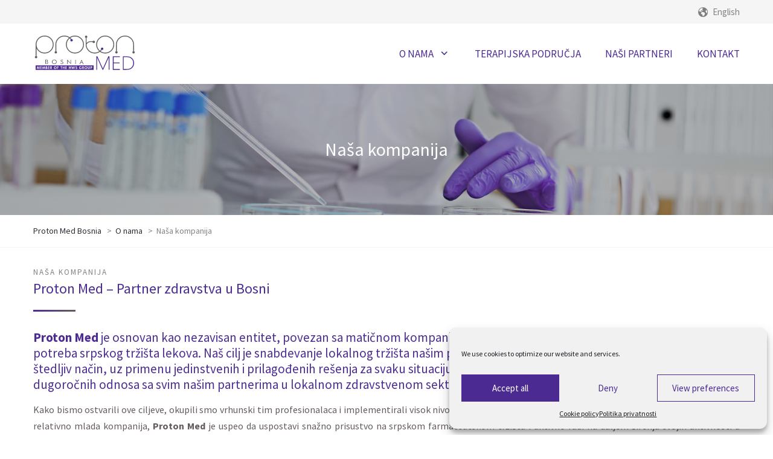

--- FILE ---
content_type: text/html; charset=UTF-8
request_url: https://protonmed.ba/o-nama/nasa-kompanija/
body_size: 14970
content:
<!DOCTYPE html>
<html lang="sr-RS">
<head>
<meta name="viewport" content="width=device-width, initial-scale=1.0" />
<meta charset="UTF-8" />
<link rel="profile" href="http://gmpg.org/xfn/11" />
<link rel="pingback" href="https://protonmed.ba/xmlrpc.php">
<title>Naša kompanija | Proton Med Bosnia</title>
<style>img:is([sizes="auto" i], [sizes^="auto," i]) { contain-intrinsic-size: 3000px 1500px }</style>
<link rel="alternate" hreflang="en" href="https://protonmed.ba/en/about-us/our-company/" />
<link rel="alternate" hreflang="ba" href="https://protonmed.ba/o-nama/nasa-kompanija/" />
<!-- The SEO Framework by Sybre Waaijer -->
<meta name="robots" content="max-snippet:-1,max-image-preview:standard,max-video-preview:-1" />
<meta property="og:locale" content="sr_RS" />
<meta property="og:type" content="website" />
<meta property="og:title" content="Naša kompanija | Proton Med Bosnia" />
<meta property="og:url" content="https://protonmed.ba/o-nama/nasa-kompanija/" />
<meta property="og:site_name" content="Proton Med Bosnia" />
<meta name="twitter:card" content="summary_large_image" />
<meta name="twitter:title" content="Naša kompanija | Proton Med Bosnia" />
<link rel="canonical" href="https://protonmed.ba/o-nama/nasa-kompanija/" />
<script type="application/ld+json">{"@context":"https://schema.org","@type":"BreadcrumbList","itemListElement":[{"@type":"ListItem","position":1,"item":{"@id":"https://protonmed.ba/","name":"Proton Med Bosnia | A New Vision In Pharmaceuticals"}},{"@type":"ListItem","position":2,"item":{"@id":"https://protonmed.ba/o-nama/","name":"O nama"}},{"@type":"ListItem","position":3,"item":{"@id":"https://protonmed.ba/o-nama/nasa-kompanija/","name":"Na\u0161a kompanija"}}]}</script>
<!-- / The SEO Framework by Sybre Waaijer | 3.83ms meta | 0.76ms boot -->
<link rel='dns-prefetch' href='//fonts.googleapis.com' />
<link rel="alternate" type="application/rss+xml" title="Proton Med Bosnia &raquo; довод" href="https://protonmed.ba/feed/" />
<link rel="alternate" type="application/rss+xml" title="Proton Med Bosnia &raquo; довод коментара" href="https://protonmed.ba/comments/feed/" />
<script type="text/javascript">
/* <![CDATA[ */
window._wpemojiSettings = {"baseUrl":"https:\/\/s.w.org\/images\/core\/emoji\/15.0.3\/72x72\/","ext":".png","svgUrl":"https:\/\/s.w.org\/images\/core\/emoji\/15.0.3\/svg\/","svgExt":".svg","source":{"concatemoji":"https:\/\/protonmed.ba\/wp-includes\/js\/wp-emoji-release.min.js?ver=6.7.2"}};
/*! This file is auto-generated */
!function(i,n){var o,s,e;function c(e){try{var t={supportTests:e,timestamp:(new Date).valueOf()};sessionStorage.setItem(o,JSON.stringify(t))}catch(e){}}function p(e,t,n){e.clearRect(0,0,e.canvas.width,e.canvas.height),e.fillText(t,0,0);var t=new Uint32Array(e.getImageData(0,0,e.canvas.width,e.canvas.height).data),r=(e.clearRect(0,0,e.canvas.width,e.canvas.height),e.fillText(n,0,0),new Uint32Array(e.getImageData(0,0,e.canvas.width,e.canvas.height).data));return t.every(function(e,t){return e===r[t]})}function u(e,t,n){switch(t){case"flag":return n(e,"\ud83c\udff3\ufe0f\u200d\u26a7\ufe0f","\ud83c\udff3\ufe0f\u200b\u26a7\ufe0f")?!1:!n(e,"\ud83c\uddfa\ud83c\uddf3","\ud83c\uddfa\u200b\ud83c\uddf3")&&!n(e,"\ud83c\udff4\udb40\udc67\udb40\udc62\udb40\udc65\udb40\udc6e\udb40\udc67\udb40\udc7f","\ud83c\udff4\u200b\udb40\udc67\u200b\udb40\udc62\u200b\udb40\udc65\u200b\udb40\udc6e\u200b\udb40\udc67\u200b\udb40\udc7f");case"emoji":return!n(e,"\ud83d\udc26\u200d\u2b1b","\ud83d\udc26\u200b\u2b1b")}return!1}function f(e,t,n){var r="undefined"!=typeof WorkerGlobalScope&&self instanceof WorkerGlobalScope?new OffscreenCanvas(300,150):i.createElement("canvas"),a=r.getContext("2d",{willReadFrequently:!0}),o=(a.textBaseline="top",a.font="600 32px Arial",{});return e.forEach(function(e){o[e]=t(a,e,n)}),o}function t(e){var t=i.createElement("script");t.src=e,t.defer=!0,i.head.appendChild(t)}"undefined"!=typeof Promise&&(o="wpEmojiSettingsSupports",s=["flag","emoji"],n.supports={everything:!0,everythingExceptFlag:!0},e=new Promise(function(e){i.addEventListener("DOMContentLoaded",e,{once:!0})}),new Promise(function(t){var n=function(){try{var e=JSON.parse(sessionStorage.getItem(o));if("object"==typeof e&&"number"==typeof e.timestamp&&(new Date).valueOf()<e.timestamp+604800&&"object"==typeof e.supportTests)return e.supportTests}catch(e){}return null}();if(!n){if("undefined"!=typeof Worker&&"undefined"!=typeof OffscreenCanvas&&"undefined"!=typeof URL&&URL.createObjectURL&&"undefined"!=typeof Blob)try{var e="postMessage("+f.toString()+"("+[JSON.stringify(s),u.toString(),p.toString()].join(",")+"));",r=new Blob([e],{type:"text/javascript"}),a=new Worker(URL.createObjectURL(r),{name:"wpTestEmojiSupports"});return void(a.onmessage=function(e){c(n=e.data),a.terminate(),t(n)})}catch(e){}c(n=f(s,u,p))}t(n)}).then(function(e){for(var t in e)n.supports[t]=e[t],n.supports.everything=n.supports.everything&&n.supports[t],"flag"!==t&&(n.supports.everythingExceptFlag=n.supports.everythingExceptFlag&&n.supports[t]);n.supports.everythingExceptFlag=n.supports.everythingExceptFlag&&!n.supports.flag,n.DOMReady=!1,n.readyCallback=function(){n.DOMReady=!0}}).then(function(){return e}).then(function(){var e;n.supports.everything||(n.readyCallback(),(e=n.source||{}).concatemoji?t(e.concatemoji):e.wpemoji&&e.twemoji&&(t(e.twemoji),t(e.wpemoji)))}))}((window,document),window._wpemojiSettings);
/* ]]> */
</script>
<!-- <link rel="stylesheet" href="https://protonmed.ba/wp-content/themes/barrel/css/pe-icon-7-stroke.css?ver=6.7.2"> -->
<!-- <link rel="stylesheet" href="https://protonmed.ba/wp-includes/css/dashicons.min.css?ver=6.7.2"> -->
<link rel="stylesheet" type="text/css" href="//protonmed.ba/wp-content/cache/wpfc-minified/7b39ljtk/i07wb.css" media="all"/>
<style id='wp-emoji-styles-inline-css' type='text/css'>
img.wp-smiley, img.emoji {
display: inline !important;
border: none !important;
box-shadow: none !important;
height: 1em !important;
width: 1em !important;
margin: 0 0.07em !important;
vertical-align: -0.1em !important;
background: none !important;
padding: 0 !important;
}
</style>
<!-- <link rel="stylesheet" href="https://protonmed.ba/wp-includes/css/dist/block-library/style.min.css?ver=6.7.2"> -->
<link rel="stylesheet" type="text/css" href="//protonmed.ba/wp-content/cache/wpfc-minified/llgqp6v5/fgmms.css" media="all"/>
<style id='classic-theme-styles-inline-css' type='text/css'>
/*! This file is auto-generated */
.wp-block-button__link{color:#fff;background-color:#32373c;border-radius:9999px;box-shadow:none;text-decoration:none;padding:calc(.667em + 2px) calc(1.333em + 2px);font-size:1.125em}.wp-block-file__button{background:#32373c;color:#fff;text-decoration:none}
</style>
<style id='global-styles-inline-css' type='text/css'>
:root{--wp--preset--aspect-ratio--square: 1;--wp--preset--aspect-ratio--4-3: 4/3;--wp--preset--aspect-ratio--3-4: 3/4;--wp--preset--aspect-ratio--3-2: 3/2;--wp--preset--aspect-ratio--2-3: 2/3;--wp--preset--aspect-ratio--16-9: 16/9;--wp--preset--aspect-ratio--9-16: 9/16;--wp--preset--color--black: #000000;--wp--preset--color--cyan-bluish-gray: #abb8c3;--wp--preset--color--white: #ffffff;--wp--preset--color--pale-pink: #f78da7;--wp--preset--color--vivid-red: #cf2e2e;--wp--preset--color--luminous-vivid-orange: #ff6900;--wp--preset--color--luminous-vivid-amber: #fcb900;--wp--preset--color--light-green-cyan: #7bdcb5;--wp--preset--color--vivid-green-cyan: #00d084;--wp--preset--color--pale-cyan-blue: #8ed1fc;--wp--preset--color--vivid-cyan-blue: #0693e3;--wp--preset--color--vivid-purple: #9b51e0;--wp--preset--gradient--vivid-cyan-blue-to-vivid-purple: linear-gradient(135deg,rgba(6,147,227,1) 0%,rgb(155,81,224) 100%);--wp--preset--gradient--light-green-cyan-to-vivid-green-cyan: linear-gradient(135deg,rgb(122,220,180) 0%,rgb(0,208,130) 100%);--wp--preset--gradient--luminous-vivid-amber-to-luminous-vivid-orange: linear-gradient(135deg,rgba(252,185,0,1) 0%,rgba(255,105,0,1) 100%);--wp--preset--gradient--luminous-vivid-orange-to-vivid-red: linear-gradient(135deg,rgba(255,105,0,1) 0%,rgb(207,46,46) 100%);--wp--preset--gradient--very-light-gray-to-cyan-bluish-gray: linear-gradient(135deg,rgb(238,238,238) 0%,rgb(169,184,195) 100%);--wp--preset--gradient--cool-to-warm-spectrum: linear-gradient(135deg,rgb(74,234,220) 0%,rgb(151,120,209) 20%,rgb(207,42,186) 40%,rgb(238,44,130) 60%,rgb(251,105,98) 80%,rgb(254,248,76) 100%);--wp--preset--gradient--blush-light-purple: linear-gradient(135deg,rgb(255,206,236) 0%,rgb(152,150,240) 100%);--wp--preset--gradient--blush-bordeaux: linear-gradient(135deg,rgb(254,205,165) 0%,rgb(254,45,45) 50%,rgb(107,0,62) 100%);--wp--preset--gradient--luminous-dusk: linear-gradient(135deg,rgb(255,203,112) 0%,rgb(199,81,192) 50%,rgb(65,88,208) 100%);--wp--preset--gradient--pale-ocean: linear-gradient(135deg,rgb(255,245,203) 0%,rgb(182,227,212) 50%,rgb(51,167,181) 100%);--wp--preset--gradient--electric-grass: linear-gradient(135deg,rgb(202,248,128) 0%,rgb(113,206,126) 100%);--wp--preset--gradient--midnight: linear-gradient(135deg,rgb(2,3,129) 0%,rgb(40,116,252) 100%);--wp--preset--font-size--small: 13px;--wp--preset--font-size--medium: 20px;--wp--preset--font-size--large: 36px;--wp--preset--font-size--x-large: 42px;--wp--preset--spacing--20: 0.44rem;--wp--preset--spacing--30: 0.67rem;--wp--preset--spacing--40: 1rem;--wp--preset--spacing--50: 1.5rem;--wp--preset--spacing--60: 2.25rem;--wp--preset--spacing--70: 3.38rem;--wp--preset--spacing--80: 5.06rem;--wp--preset--shadow--natural: 6px 6px 9px rgba(0, 0, 0, 0.2);--wp--preset--shadow--deep: 12px 12px 50px rgba(0, 0, 0, 0.4);--wp--preset--shadow--sharp: 6px 6px 0px rgba(0, 0, 0, 0.2);--wp--preset--shadow--outlined: 6px 6px 0px -3px rgba(255, 255, 255, 1), 6px 6px rgba(0, 0, 0, 1);--wp--preset--shadow--crisp: 6px 6px 0px rgba(0, 0, 0, 1);}:where(.is-layout-flex){gap: 0.5em;}:where(.is-layout-grid){gap: 0.5em;}body .is-layout-flex{display: flex;}.is-layout-flex{flex-wrap: wrap;align-items: center;}.is-layout-flex > :is(*, div){margin: 0;}body .is-layout-grid{display: grid;}.is-layout-grid > :is(*, div){margin: 0;}:where(.wp-block-columns.is-layout-flex){gap: 2em;}:where(.wp-block-columns.is-layout-grid){gap: 2em;}:where(.wp-block-post-template.is-layout-flex){gap: 1.25em;}:where(.wp-block-post-template.is-layout-grid){gap: 1.25em;}.has-black-color{color: var(--wp--preset--color--black) !important;}.has-cyan-bluish-gray-color{color: var(--wp--preset--color--cyan-bluish-gray) !important;}.has-white-color{color: var(--wp--preset--color--white) !important;}.has-pale-pink-color{color: var(--wp--preset--color--pale-pink) !important;}.has-vivid-red-color{color: var(--wp--preset--color--vivid-red) !important;}.has-luminous-vivid-orange-color{color: var(--wp--preset--color--luminous-vivid-orange) !important;}.has-luminous-vivid-amber-color{color: var(--wp--preset--color--luminous-vivid-amber) !important;}.has-light-green-cyan-color{color: var(--wp--preset--color--light-green-cyan) !important;}.has-vivid-green-cyan-color{color: var(--wp--preset--color--vivid-green-cyan) !important;}.has-pale-cyan-blue-color{color: var(--wp--preset--color--pale-cyan-blue) !important;}.has-vivid-cyan-blue-color{color: var(--wp--preset--color--vivid-cyan-blue) !important;}.has-vivid-purple-color{color: var(--wp--preset--color--vivid-purple) !important;}.has-black-background-color{background-color: var(--wp--preset--color--black) !important;}.has-cyan-bluish-gray-background-color{background-color: var(--wp--preset--color--cyan-bluish-gray) !important;}.has-white-background-color{background-color: var(--wp--preset--color--white) !important;}.has-pale-pink-background-color{background-color: var(--wp--preset--color--pale-pink) !important;}.has-vivid-red-background-color{background-color: var(--wp--preset--color--vivid-red) !important;}.has-luminous-vivid-orange-background-color{background-color: var(--wp--preset--color--luminous-vivid-orange) !important;}.has-luminous-vivid-amber-background-color{background-color: var(--wp--preset--color--luminous-vivid-amber) !important;}.has-light-green-cyan-background-color{background-color: var(--wp--preset--color--light-green-cyan) !important;}.has-vivid-green-cyan-background-color{background-color: var(--wp--preset--color--vivid-green-cyan) !important;}.has-pale-cyan-blue-background-color{background-color: var(--wp--preset--color--pale-cyan-blue) !important;}.has-vivid-cyan-blue-background-color{background-color: var(--wp--preset--color--vivid-cyan-blue) !important;}.has-vivid-purple-background-color{background-color: var(--wp--preset--color--vivid-purple) !important;}.has-black-border-color{border-color: var(--wp--preset--color--black) !important;}.has-cyan-bluish-gray-border-color{border-color: var(--wp--preset--color--cyan-bluish-gray) !important;}.has-white-border-color{border-color: var(--wp--preset--color--white) !important;}.has-pale-pink-border-color{border-color: var(--wp--preset--color--pale-pink) !important;}.has-vivid-red-border-color{border-color: var(--wp--preset--color--vivid-red) !important;}.has-luminous-vivid-orange-border-color{border-color: var(--wp--preset--color--luminous-vivid-orange) !important;}.has-luminous-vivid-amber-border-color{border-color: var(--wp--preset--color--luminous-vivid-amber) !important;}.has-light-green-cyan-border-color{border-color: var(--wp--preset--color--light-green-cyan) !important;}.has-vivid-green-cyan-border-color{border-color: var(--wp--preset--color--vivid-green-cyan) !important;}.has-pale-cyan-blue-border-color{border-color: var(--wp--preset--color--pale-cyan-blue) !important;}.has-vivid-cyan-blue-border-color{border-color: var(--wp--preset--color--vivid-cyan-blue) !important;}.has-vivid-purple-border-color{border-color: var(--wp--preset--color--vivid-purple) !important;}.has-vivid-cyan-blue-to-vivid-purple-gradient-background{background: var(--wp--preset--gradient--vivid-cyan-blue-to-vivid-purple) !important;}.has-light-green-cyan-to-vivid-green-cyan-gradient-background{background: var(--wp--preset--gradient--light-green-cyan-to-vivid-green-cyan) !important;}.has-luminous-vivid-amber-to-luminous-vivid-orange-gradient-background{background: var(--wp--preset--gradient--luminous-vivid-amber-to-luminous-vivid-orange) !important;}.has-luminous-vivid-orange-to-vivid-red-gradient-background{background: var(--wp--preset--gradient--luminous-vivid-orange-to-vivid-red) !important;}.has-very-light-gray-to-cyan-bluish-gray-gradient-background{background: var(--wp--preset--gradient--very-light-gray-to-cyan-bluish-gray) !important;}.has-cool-to-warm-spectrum-gradient-background{background: var(--wp--preset--gradient--cool-to-warm-spectrum) !important;}.has-blush-light-purple-gradient-background{background: var(--wp--preset--gradient--blush-light-purple) !important;}.has-blush-bordeaux-gradient-background{background: var(--wp--preset--gradient--blush-bordeaux) !important;}.has-luminous-dusk-gradient-background{background: var(--wp--preset--gradient--luminous-dusk) !important;}.has-pale-ocean-gradient-background{background: var(--wp--preset--gradient--pale-ocean) !important;}.has-electric-grass-gradient-background{background: var(--wp--preset--gradient--electric-grass) !important;}.has-midnight-gradient-background{background: var(--wp--preset--gradient--midnight) !important;}.has-small-font-size{font-size: var(--wp--preset--font-size--small) !important;}.has-medium-font-size{font-size: var(--wp--preset--font-size--medium) !important;}.has-large-font-size{font-size: var(--wp--preset--font-size--large) !important;}.has-x-large-font-size{font-size: var(--wp--preset--font-size--x-large) !important;}
:where(.wp-block-post-template.is-layout-flex){gap: 1.25em;}:where(.wp-block-post-template.is-layout-grid){gap: 1.25em;}
:where(.wp-block-columns.is-layout-flex){gap: 2em;}:where(.wp-block-columns.is-layout-grid){gap: 2em;}
:root :where(.wp-block-pullquote){font-size: 1.5em;line-height: 1.6;}
</style>
<!-- <link rel="stylesheet" href="https://protonmed.ba/wp-content/plugins/formcraft3/dist/formcraft-common.css?ver=3.8.11"> -->
<!-- <link rel="stylesheet" href="https://protonmed.ba/wp-content/plugins/formcraft3/dist/form.css?ver=3.8.11"> -->
<!-- <link rel="stylesheet" href="https://protonmed.ba/wp-content/plugins/revslider/public/assets/css/rs6.css?ver=6.1.5"> -->
<link rel="stylesheet" type="text/css" href="//protonmed.ba/wp-content/cache/wpfc-minified/2b5ekkb1/dnoe4.css" media="all"/>
<style id='rs-plugin-settings-inline-css' type='text/css'>
#rs-demo-id {}
</style>
<!-- <link rel="stylesheet" href="https://protonmed.ba/wp-content/plugins/wp-menu-icons/build/frontend/css/style.css?ver=3.2.7"> -->
<!-- <link rel="stylesheet" href="//protonmed.ba/wp-content/plugins/sitepress-multilingual-cms/templates/language-switchers/menu-item/style.css?ver=1"> -->
<!-- <link rel="stylesheet" href="https://protonmed.ba/wp-content/plugins/complianz-gdpr/assets/css/cookieblocker.min.css?ver=6.1.5"> -->
<!-- <link rel="stylesheet" href="https://protonmed.ba/wp-content/themes/barrel/css/bootstrap.css?ver=6.7.2"> -->
<link rel="stylesheet" type="text/css" href="//protonmed.ba/wp-content/cache/wpfc-minified/qt4y798g/dxmet.css" media="all"/>
<link rel="stylesheet" href="//fonts.googleapis.com/css?family=Source+Sans+Pro%3A400%2C700%26subset%3Dlatin%7CSource+Sans+Pro%3A300%2C300italic%2C400%2C400italic%2C600%2C600italic%26subset%3Dlatin%7CSource+Sans+Pro%3A300%2C400%2C600%26subset%3Dlatin&#038;ver=1.0">
<!-- <link rel="stylesheet" href="https://protonmed.ba/wp-content/themes/barrel/js/owl-carousel/owl.carousel.css?ver=6.7.2"> -->
<!-- <link rel="stylesheet" href="https://protonmed.ba/wp-content/themes/barrel/js/owl-carousel/owl.theme.css?ver=6.7.2"> -->
<!-- <link rel="stylesheet" href="https://protonmed.ba/wp-content/themes/barrel/style.css?ver=1.0"> -->
<!-- <link rel="stylesheet" href="https://protonmed.ba/wp-content/themes/barrel/responsive.css?ver=all"> -->
<!-- <link rel="stylesheet" href="https://protonmed.ba/wp-content/themes/barrel/css/animations.css?ver=6.7.2"> -->
<!-- <link rel="stylesheet" href="https://protonmed.ba/wp-content/themes/barrel/css/mega-menu.css?ver=6.7.2"> -->
<!-- <link rel="stylesheet" href="https://protonmed.ba/wp-content/themes/barrel/css/mega-menu-responsive.css?ver=6.7.2"> -->
<!-- <link rel="stylesheet" href="https://protonmed.ba/wp-content/themes/barrel/css/font-awesome.css?ver=6.7.2"> -->
<!-- <link rel="stylesheet" href="https://protonmed.ba/wp-content/themes/barrel/css/pe-icon-7-stroke.css?ver=6.7.2"> -->
<!-- <link rel="stylesheet" href="https://protonmed.ba/wp-content/themes/barrel/js/select2/select2.css?ver=6.7.2"> -->
<!-- <link rel="stylesheet" href="https://protonmed.ba/wp-content/themes/barrel/css/offcanvasmenu.css?ver=6.7.2"> -->
<!-- <link rel="stylesheet" href="https://protonmed.ba/wp-content/themes/barrel/css/nanoscroller.css?ver=6.7.2"> -->
<!-- <link rel="stylesheet" href="https://protonmed.ba/wp-content/themes/barrel/css/hover.css?ver=6.7.2"> -->
<!-- <link rel="stylesheet" href="https://protonmed.ba/wp-includes/js/thickbox/thickbox.css?ver=6.7.2"> -->
<!-- <link rel="stylesheet" href="https://protonmed.ba/wp-content/plugins/js_composer/assets/css/js_composer.min.css?ver=6.2.0"> -->
<!-- <link rel="stylesheet" href="https://protonmed.ba/wp-content/uploads/style-cache-barrel.css?ver=6.7.2"> -->
<link rel="stylesheet" type="text/css" href="//protonmed.ba/wp-content/cache/wpfc-minified/m92mh0kh/23v9l.css" media="all"/>
<script src='//protonmed.ba/wp-content/cache/wpfc-minified/kdi5hphr/dnoe4.js' type="text/javascript"></script>
<!-- <script type="text/javascript" src="https://protonmed.ba/wp-includes/js/jquery/jquery.min.js?ver=3.7.1" id="jquery-core-js"></script> -->
<!-- <script type="text/javascript" src="https://protonmed.ba/wp-includes/js/jquery/jquery-migrate.min.js?ver=3.4.1" id="jquery-migrate-js"></script> -->
<!-- <script type="text/javascript" src="https://protonmed.ba/wp-content/plugins/revslider/public/assets/js/revolution.tools.min.js?ver=6.0" id="tp-tools-js"></script> -->
<!-- <script type="text/javascript" src="https://protonmed.ba/wp-content/plugins/revslider/public/assets/js/rs6.min.js?ver=6.1.5" id="revmin-js"></script> -->
<!-- <script type="text/javascript" src="https://protonmed.ba/wp-content/uploads/js-cache-barrel.js?ver=6.7.2" id="js-cache-barrel-js"></script> -->
<link rel="https://api.w.org/" href="https://protonmed.ba/wp-json/" /><link rel="alternate" title="JSON" type="application/json" href="https://protonmed.ba/wp-json/wp/v2/pages/5733" /><link rel="EditURI" type="application/rsd+xml" title="RSD" href="https://protonmed.ba/xmlrpc.php?rsd" />
<link rel="alternate" title="oEmbed (JSON)" type="application/json+oembed" href="https://protonmed.ba/wp-json/oembed/1.0/embed?url=https%3A%2F%2Fprotonmed.ba%2Fo-nama%2Fnasa-kompanija%2F" />
<link rel="alternate" title="oEmbed (XML)" type="text/xml+oembed" href="https://protonmed.ba/wp-json/oembed/1.0/embed?url=https%3A%2F%2Fprotonmed.ba%2Fo-nama%2Fnasa-kompanija%2F&#038;format=xml" />
<meta name="generator" content="WPML ver:4.3.14 stt:1,49;" />
<style>.cmplz-hidden{display:none!important;}</style><meta name="generator" content="Powered by WPBakery Page Builder - drag and drop page builder for WordPress."/>
<meta name="generator" content="Powered by Slider Revolution 6.1.5 - responsive, Mobile-Friendly Slider Plugin for WordPress with comfortable drag and drop interface." />
<link rel="icon" href="https://protonmed.ba/wp-content/uploads/2020/04/cropped-New-Project-1-1-40x40.png" sizes="32x32" />
<link rel="icon" href="https://protonmed.ba/wp-content/uploads/2020/04/cropped-New-Project-1-1-300x300.png" sizes="192x192" />
<link rel="apple-touch-icon" href="https://protonmed.ba/wp-content/uploads/2020/04/cropped-New-Project-1-1-300x300.png" />
<meta name="msapplication-TileImage" content="https://protonmed.ba/wp-content/uploads/2020/04/cropped-New-Project-1-1-300x300.png" />
<script type="text/javascript">function setREVStartSize(t){try{var h,e=document.getElementById(t.c).parentNode.offsetWidth;if(e=0===e||isNaN(e)?window.innerWidth:e,t.tabw=void 0===t.tabw?0:parseInt(t.tabw),t.thumbw=void 0===t.thumbw?0:parseInt(t.thumbw),t.tabh=void 0===t.tabh?0:parseInt(t.tabh),t.thumbh=void 0===t.thumbh?0:parseInt(t.thumbh),t.tabhide=void 0===t.tabhide?0:parseInt(t.tabhide),t.thumbhide=void 0===t.thumbhide?0:parseInt(t.thumbhide),t.mh=void 0===t.mh||""==t.mh||"auto"===t.mh?0:parseInt(t.mh,0),"fullscreen"===t.layout||"fullscreen"===t.l)h=Math.max(t.mh,window.innerHeight);else{for(var i in t.gw=Array.isArray(t.gw)?t.gw:[t.gw],t.rl)void 0!==t.gw[i]&&0!==t.gw[i]||(t.gw[i]=t.gw[i-1]);for(var i in t.gh=void 0===t.el||""===t.el||Array.isArray(t.el)&&0==t.el.length?t.gh:t.el,t.gh=Array.isArray(t.gh)?t.gh:[t.gh],t.rl)void 0!==t.gh[i]&&0!==t.gh[i]||(t.gh[i]=t.gh[i-1]);var r,a=new Array(t.rl.length),n=0;for(var i in t.tabw=t.tabhide>=e?0:t.tabw,t.thumbw=t.thumbhide>=e?0:t.thumbw,t.tabh=t.tabhide>=e?0:t.tabh,t.thumbh=t.thumbhide>=e?0:t.thumbh,t.rl)a[i]=t.rl[i]<window.innerWidth?0:t.rl[i];for(var i in r=a[0],a)r>a[i]&&0<a[i]&&(r=a[i],n=i);var d=e>t.gw[n]+t.tabw+t.thumbw?1:(e-(t.tabw+t.thumbw))/t.gw[n];h=t.gh[n]*d+(t.tabh+t.thumbh)}void 0===window.rs_init_css&&(window.rs_init_css=document.head.appendChild(document.createElement("style"))),document.getElementById(t.c).height=h,window.rs_init_css.innerHTML+="#"+t.c+"_wrapper { height: "+h+"px }"}catch(t){console.log("Failure at Presize of Slider:"+t)}};</script>
<style type="text/css" id="wp-custom-css">
.header-menu .header-top-text {
display: inline-block;
padding: 7px 0;
}
.header-menu .top-menu li a {
padding-top: 7px;
padding-bottom: 7px;
}
i.wpmi-icon.wpmi-align-middle {
margin-top: 3px; 
}
.menu-item a img {
margin-top: -6px;
}
.nav .sub-menu li.menu-item > a {
font-size: 15px;
}
.navbar .nav > li > a {
font-family: Source Sans Pro;
color: #4b2a91;
font-size: 17px;
padding: 10px 20px;
text-transform: none;
}
.navbar .nav > li > a:hover {
color: #615e5e;
}
.footer-wrapper {
padding: 0;
margin-top: 10px;
}
.sidebar.footer-sidebar ul li {
margin-bottom: 10px;
}
.footer-sidebar {
padding: 10px 0 0px;
}
.mgt-cta-block h5 {
font-size: 27px;
margin: 0;
padding-bottom: 10px;
}
.mgt-cta-block {
padding: 35px 0px;
background-size: cover!important;
}
.hp-section .mgt-cta-block .mgt-cta-content-wrapper  {
display: table-cell;
vertical-align: middle;
width: 89%;
}
.mgt-promo-block .mgt-promo-block-content .mgt-promo-block-content-inside {
padding: 20px 10px;
}
.vc_separator.vc_sep_color_proton .vc_sep_line {
border-color: #6a6767;
}
.navbar .nav li.menu-item-has-children > a::after {
display: none !important;
font-family: fontawesome;
content: "";
font-style: normal;
font-weight: normal;
margin-left: 10px;
margin-right: 0px;
margin-bottom: -1px;
}
.mgt-header-block .mgt-header-line.mgt-header-line-margin-large {
margin-top: 20px!important;
}
p {
text-align: justify;
}
.mgt-header-block.mgt-header-texttransform-header .mgt-header-block-title {
text-transform: uppercase;
font-family: Source Sans Pro;
}
.mgt-header-block.mgt-header-block-style-2 p {
margin-bottom: 1px;
LETTER-SPACING: 2px;
font-size: 13px;
font-family: Source Sans Pro;
}
.mgt-header-block.wpb_content_element {
margin-top: 0px;
}
.container-bg.with-bg h1 {
color: #ffffff;
padding: 60px 0;
}
.mgt-button.mgt-style-grey, .mgt-button.mgt-style-grey:active, .mgt-button.mgt-style-grey:focus {
background-color: #f4f4f4;
color: #4b2a91;
font-family: Source Sans Pro;
font-size: 16px;
text-align: left;
width: 270px;
}
.mgt-button.mgt-button-icon-position-right i {
float: right;
}
.vc_custom_1588622854039 {
margin-left: 0px;
margin-right: 0px;
}
.vc_custom_1588631302476 {
margin-left: 0px;
margin-right: 0px;
}
.mgt-button.mgt-size-large {
padding: 15px 35px;
}
.wpml-ls-legacy-list-horizontal.wpml-ls-statics-footer {
margin-bottom: 0px;
}
.header-menu .header-top-text {
display: inline-block;
padding: 0px 0;
}
.header-menu {
overflow: visible;
color: #828282;
font-size: 15px;
}
.wpml-ls-item .wpml-ls-flag {
height: 18px !important;
width: 18px !important;
margin-bottom: -5px;
margin-right: 2px;
opacity: 0.8;
}
.sub-menu .wpml-ls-flag  {
display: none;
}
.sub-menu   {
font-size: 20px;
}
header .mobile-main-menu-toggle {
font-size: 29px;
margin-top: 14px;
}
.wpml-ls-legacy-list-horizontal.wpml-ls-statics-footer {
margin-bottom: 0px !important;
}
@media (max-width: 767px) {
.mgt-button.mgt-style-grey, .mgt-button.mgt-style-grey:active, .mgt-button.mgt-style-grey:focus {
width: 343px;
}
}
</style>
<style type="text/css" data-type="vc_shortcodes-custom-css">.vc_custom_1741040671413{margin-top: 10px !important;margin-bottom: 60px !important;padding-top: 15px !important;padding-bottom: 15px !important;}.vc_custom_1741040680466{margin-top: 20px !important;margin-bottom: 60px !important;padding-top: 15px !important;padding-right: 15px !important;padding-bottom: 15px !important;padding-left: 15px !important;background-color: #eeeeee !important;}.vc_custom_1741046683592{margin-top: 20px !important;margin-bottom: 20px !important;}.vc_custom_1741046262189{margin-right: 30px !important;background-image: url(https://protonmed.rs/wp-content/uploads/2025/03/Bg-Button.jpg?id=6379) !important;background-position: center !important;background-repeat: no-repeat !important;background-size: cover !important;border-radius: 10px !important;}.vc_custom_1739494660227{margin-left: 30px !important;background-image: url(https://protonmed.rs/wp-content/uploads/2020/06/AboutHWS-bg.jpg?id=5758) !important;background-position: center !important;background-repeat: no-repeat !important;background-size: cover !important;border-radius: 10px !important;}.vc_custom_1739493051053{margin-bottom: 20px !important;}.vc_custom_1739493733725{margin-top: 20px !important;}.vc_custom_1739494096564{background-image: url(https://protonmed.rs/wp-content/uploads/2020/05/Bg-Button.jpg?id=5594) !important;background-position: center !important;background-repeat: no-repeat !important;background-size: cover !important;border-radius: 10px !important;}.vc_custom_1739494055139{background-image: url(https://protonmed.rs/wp-content/uploads/2020/06/AboutHWS-bg.jpg?id=5758) !important;background-position: center !important;background-repeat: no-repeat !important;background-size: cover !important;border-radius: 10px !important;}</style><noscript><style> .wpb_animate_when_almost_visible { opacity: 1; }</style></noscript><link href="https://fonts.googleapis.com/css2?family=Encode+Sans+Semi+Condensed:wght@100;200;300;400;500&display=swap" rel="stylesheet">
<link href="https://fonts.googleapis.com/css2?family=Encode+Sans:wght@300;400;500&display=swap" rel="stylesheet">
</head>
<body data-cmplz=1 class="page-template-default page page-id-5733 page-child parent-pageid-5817 wpb-js-composer js-comp-ver-6.2.0 vc_responsive">
<div class="header-menu-bg top-menu-position-default top-menu-align-right">
<div class="header-menu">
<div class="container">
<div class="row">
<div class="col-md-12">
<div class="top-menu-container"><ul id="menu-proton-top-s" class="top-menu"><li id="menu-item-wpml-ls-39-en" class="menu-item wpml-ls-slot-39 wpml-ls-item wpml-ls-item-en wpml-ls-menu-item wpml-ls-first-item wpml-ls-last-item menu-item-type-wpml_ls_menu_item menu-item-object-wpml_ls_menu_item menu-item-wpml-ls-39-en"><a href="https://protonmed.ba/en/about-us/our-company/" title="English"><img class="wpml-ls-flag" src="https://protonmed.ba/wp-content/uploads/flags/flag.svg" alt=""><span class="wpml-ls-native" lang="en">English</span></a></li>
</ul></div>
</div>
</div>
</div>
</div>
</div>
<header class="main-header sticky-header-elements-headeronly mainmenu-position-menu_in_header">
<div class="container">
<div class="row">
<div class="col-md-12">
<div class="header-left">
<a class="logo-link" href="https://protonmed.ba"><img src="https://protonmed.ba/wp-content/uploads/2020/07/Proton-Med-Bosnia-Logo.svg" alt="Proton Med Bosnia" class="regular-logo"><img src="https://protonmed.ba/wp-content/uploads/2020/07/Proton-Med-Bosnia-Logo.svg" alt="Proton Med Bosnia" class="light-logo"></a>
<div class="mobile-main-menu-toggle" data-toggle="collapse" data-target=".collapse"><i class="fa fa-bars"></i></div>      </div>
<div class="header-center">
<div id="navbar" class="navbar navbar-default clearfix mgt-mega-menu menu-right menu-uppercase menu-style-border-bottom">
<div class="navbar-inner">
<div class="navbar-collapse collapse"><ul id="menu-proton-main-rs-3" class="nav"><li id="mgt-menu-item-5870" class="menu-item menu-item-type-custom menu-item-object-custom current-menu-ancestor current-menu-parent menu-item-has-children"><a><span>O NAMA<i style="font-size:0.9em;" class="wpmi__icon wpmi__position-after wpmi__align-middle wpmi__size-0.9 dashicons dashicons-arrow-down-alt2"></i></span></a>
<ul class="sub-menu  megamenu-column- level-0" >
<li id="mgt-menu-item-5874" class="menu-item menu-item-type-post_type menu-item-object-page current-menu-item page_item page-item-5733 current_page_item"><a href="https://protonmed.ba/o-nama/nasa-kompanija/">Naša kompanija</a></li>	<li id="mgt-menu-item-5872" class="menu-item menu-item-type-post_type menu-item-object-page"><a href="https://protonmed.ba/o-nama/nase-vrijednosti/">Naše vrijednosti</a></li>	<li id="mgt-menu-item-5871" class="menu-item menu-item-type-post_type menu-item-object-page"><a href="https://protonmed.ba/o-nama/poslovna-dostignuca/">Poslovna dostignuća</a></li></ul>
</li><li id="mgt-menu-item-5877" class="menu-item menu-item-type-post_type menu-item-object-page"><a href="https://protonmed.ba/terapijska-podrucja/"><span>Terapijska područja</span></a></li><li id="mgt-menu-item-5878" class="menu-item menu-item-type-post_type menu-item-object-page"><a href="https://protonmed.ba/nasi-partneri/"><span>Naši partneri</span></a></li><li id="mgt-menu-item-5880" class="menu-item menu-item-type-post_type menu-item-object-page"><a href="https://protonmed.ba/kontakt/"><span>Kontakt</span></a></li></ul></div>
</div>
</div>
</div>
<div class="header-right">
<ul class="header-nav">
</ul>
</div>
</div>
</div>
</div>
</header>
<div class="content-block ">
<div class="container-bg with-bg container-fluid" data-style="background-image: url(https://protonmed.ba/wp-content/uploads/2020/07/01-Header-for-Nasa-kompanija.jpg);">
<div class="container-bg-overlay">
<div class="container">
<div class="row">
<div class="col-md-12">
<div class="page-item-title">
<h1 class="text-center texttransform-none">Naša kompanija</h1>
</div>
</div>
</div>
</div>
</div>
<div class="breadcrumbs-container-wrapper">
<div class="container">
<div class="row">
<div class="col-md-12">
<div class="breadcrumbs" typeof="BreadcrumbList" vocab="http://schema.org/">
<!-- Breadcrumb NavXT 7.0.2 -->
<span property="itemListElement" typeof="ListItem"><a property="item" typeof="WebPage" title="Go to Proton Med Bosnia." href="https://protonmed.ba" class="home" ><span property="name">Proton Med Bosnia</span></a><meta property="position" content="1"></span> &gt; <span property="itemListElement" typeof="ListItem"><a property="item" typeof="WebPage" title="Go to O nama." href="https://protonmed.ba/o-nama/" class="post post-page" ><span property="name">O nama</span></a><meta property="position" content="2"></span> &gt; <span property="itemListElement" typeof="ListItem"><span property="name" class="post post-page current-item">Naša kompanija</span><meta property="url" content="https://protonmed.ba/o-nama/nasa-kompanija/"><meta property="position" content="3"></span>              </div>
</div>
</div>
</div>
</div>
</div>
<div class="page-container container">
<div class="row">
<div class="col-md-12 entry-content">
<article>
<div class="vc_row wpb_row vc_row-fluid"><div class="wpb_column vc_column_container vc_col-sm-12"><div class="vc_column-inner"><div class="wpb_wrapper"><div class="mgt-header-block clearfix text-left text-custom wpb_content_element  mgt-header-block-style-2 mgt-header-block-fontsize-regular mgt-header-texttransform-subheader mgt-header-block-9067211 "><p class="mgt-header-block-subtitle">Naša kompanija</p><h2 class="mgt-header-block-title text-font-weight-default">Proton Med – Partner zdravstva u Bosni</h2><div class="mgt-header-line mgt-header-line-margin-large"></div></div><style scoped='scoped'>.mgt-header-block-9067211.mgt-header-block .mgt-header-block-title {color: #4d2d94!important;}.mgt-header-block-9067211.mgt-header-block .mgt-header-line {background-color: #4d2d94!important;}.mgt-header-block-9067211.mgt-header-block .mgt-header-line {background-color: #4d2d94!important;background: -moz-linear-gradient(left,#4d2d94 0%, #645c5c 100%)!important;background: -webkit-linear-gradient(left,#4d2d94 0%, #645c5c 100%)!important;background: linear-gradient(to right,#4d2d94 0%, #645c5c 100%)!important;filter: progid:DXImageTransform.Microsoft.gradient( startColorstr='#4d2d94', endColorstr='#645c5c',GradientType=1 )!important;}</style>
<div class="wpb_text_column wpb_content_element " >
<div class="wpb_wrapper">
<h3><span style="color: #4d2d94;"><strong>Proton Med</strong> je osnovan kao nezavisan entitet, povezan sa matičnom kompanijom <a href="https://www.healthwatchswiss.com/"><strong>HealthWatch Swiss</strong></a>, s ciljem zadovoljenja potreba srpskog tržišta lekova. Naš cilj je snabdevanje lokalnog tržišta našim proizvodima na najefikasniji, ekonomičniji i vremenski štedljiv način, uz primenu jedinstvenih i prilagođenih rešenja za svaku situaciju. Istovremeno, posvećeni smo izgradnji čvrstih i dugoročnih odnosa sa svim našim partnerima u lokalnom zdravstvenom sektoru.</span></h3>
<p><span style="color: #645c5c;">Kako bismo ostvarili ove ciljeve, okupili smo vrhunski tim profesionalaca i implementirali visok nivo operativnih standarda po kojima je <a href="https://www.healthwatchswiss.com/"><strong>HealthWatch Swiss</strong></a> poznat. Iako relativno mlada kompanija, <strong>Proton Med</strong> je uspeo da uspostavi snažno prisustvo na srpskom farmaceutskom tržištu i aktivno radi na daljem širenju svojih aktivnosti u bliskoj budućnosti.</span></p>
</div>
</div>
<div class="mgt-header-block clearfix text-left text-custom wpb_content_element  mgt-header-block-style-2 mgt-header-block-fontsize-regular mgt-header-texttransform-subheader mgt-header-block-33621709 "><h2 class="mgt-header-block-title text-font-weight-default">O nama</h2><div class="mgt-header-line mgt-header-line-margin-large"></div></div><style scoped='scoped'>.mgt-header-block-33621709.mgt-header-block .mgt-header-block-title {color: #4d2d94!important;}.mgt-header-block-33621709.mgt-header-block .mgt-header-line {background-color: #4d2d94!important;}.mgt-header-block-33621709.mgt-header-block .mgt-header-line {background-color: #4d2d94!important;background: -moz-linear-gradient(left,#4d2d94 0%, #645c5c 100%)!important;background: -webkit-linear-gradient(left,#4d2d94 0%, #645c5c 100%)!important;background: linear-gradient(to right,#4d2d94 0%, #645c5c 100%)!important;filter: progid:DXImageTransform.Microsoft.gradient( startColorstr='#4d2d94', endColorstr='#645c5c',GradientType=1 )!important;}</style>
<div class="wpb_text_column wpb_content_element " >
<div class="wpb_wrapper">
<h3><span style="color: #4d2d94;"><strong>Proton Med</strong> je osnovan 2013. godine kao privatno društvo sa ograničenom odgovornošću, specijalizovano za promociju i prodaju lekova na srpskom tržištu.</span></h3>
<p><span style="color: #4d2d94;">Ekskluzivni smo predstavnici švajcarske kompanije <a href="https://www.healthwatchswiss.com/"><strong>HealthWatch Swiss</strong></a>, čija je misija promocija i distribucija najkvalitetnijih i najisplativijih terapijskih rešenja na tržištima jugoistočne Evrope i šire.</span></p>
<p><span style="color: #645c5c;"><a href="https://www.healthwatchswiss.com/"><strong>HealthWatch Swiss</strong></a> je ekskluzivni partner nekoliko vodećih proizvođača farmaceutskih i biotehnoloških proizvoda, uključujući <strong>Adalvo</strong>, <strong>Bluepharma</strong>, <strong>Genepharm S.A.</strong> i <strong>Rafarm S.A.</strong>, kompanije sa snažnim globalnim prisustvom i inovativnim pristupom razvoju farmaceutskih proizvoda.</span></p>
<ul>
<li><span style="color: #645c5c;"><a href="https://www.adalvo.com/"><strong>Adalvo</strong></a> je farmaceutska kompanija poznata po svojoj agilnosti i strateškoj saradnji sa vodećim globalnim partnerima. Njihova poslovna filozofija zasniva se na inovacijama, efikasnom razvoju proizvoda i pametnim rešenjima u industriji. Sa prisustvom u više od 140 tržišta širom sveta i partnerstvima sa preko 140 komercijalnih partnera, <strong>Adalvo</strong> se ističe kao pouzdan dobavljač farmaceutskih rešenja, osvajajući priznanja za izuzetnu poslovnu strategiju i sposobnost prilagođavanja tržišnim potrebama.</span></li>
<li><span style="color: #645c5c;"><a href="https://www.bluepharmagroup.com/"><strong>Bluepharma – Indústria Farmacêutica, S.A.</strong></a> je portugalska farmaceutska kompanija sa sedištem u Koimbri, poznata po inovacijama i globalnom prisustvu. Osnovana 2001. godine, Bluepharma je postala jedna od najpreduzimljivijih farmaceutskih grupa, sa fokusom na istraživanje i razvoj, proizvodnju generičkih lekova i ugovornu proizvodnju (CDMO). Njihova posvećenost kvalitetu potvrđena je odobrenjem američke FDA, čime su postali prva portugalska farmaceutska kompanija koja izvozi čvrste farmaceutske forme na američko tržište.</span></li>
<li><span style="color: #645c5c;"><a href="https://www.genepharm.com/index.php/en/"><strong>Genepharm S.A.</strong></a> je renomirana grčka farmaceutska kompanija koja se bavi razvojem, proizvodnjom i distribucijom generičkih lekova, pružajući visokokvalitetna i pristupačna terapijska rešenja u različitim terapijskim oblastima.</span></li>
<li><span style="color: #645c5c;"><a href="https://www.rafarmgroup.com/"><strong>Rafarm S.A.</strong></a> je jedna od vodećih grčkih farmaceutskih kompanija, specijalizovana za razvoj i proizvodnju kompleksnih farmaceutskih proizvoda, posebno oftalmoloških i injekcionih formi. Kompanija pruža usluge razvoja i proizvodnje (CDMO), licenciranja i snabdevanja gotovim proizvodima, omogućavajući brži razvoj i plasman lekova na tržište.</span></li>
</ul>
<p><span style="color: #645c5c;">Zahvaljujući strateškoj saradnji sa ovim globalno priznatim partnerima, <strong>Proton Med</strong> obezbeđuje visokokvalitetne i ekonomične farmaceutske proizvode na srpskom tržištu, doprinoseći unapređenju zdravstvene zaštite i dostupnosti terapijskih rešenja za pacijente.</span></p>
</div>
</div>
</div></div></div></div><div id="DesktopVersion" class="vc_row wpb_row vc_row-fluid vc_hidden-sm vc_hidden-xs vc_custom_1741040671413"><div class="wpb_column vc_column_container vc_col-sm-6 vc_col-has-fill"><div class="vc_column-inner vc_custom_1741046262189"><div class="wpb_wrapper">
<div class="wpb_raw_code wpb_content_element wpb_raw_html" >
<div class="wpb_wrapper">
<div class="prazanprostor"   style="height: 80px; margin-bottom: -30px;"></div>
</div>
</div>
<div class="mgt-button-wrapper mgt-button-wrapper-align-left mgt-button-wrapper-display-inline mgt-button-top-margin-false mgt-button-right-margin-false mgt-button-round-edges-medium "><a class="btn hvr-default mgt-button-icon-true mgt-button mgt-style-grey mgt-size-large mgt-align-left mgt-display-inline mgt-text-size-large mgt-button-icon-separator- mgt-button-icon-position-right text-font-weight-default mgt-text-transform-none" href="https://protonmed.ba/nasi-partneri/">Naši partneri<i class="fas fa-caret-right"></i></a></div></div></div></div><div class="wpb_column vc_column_container vc_col-sm-6 vc_col-has-fill"><div class="vc_column-inner vc_custom_1739494660227"><div class="wpb_wrapper">
<div class="wpb_raw_code wpb_content_element wpb_raw_html" >
<div class="wpb_wrapper">
<div class="prazanprostor"   style="height: 80px; margin-bottom: -30px;"></div>
</div>
</div>
<div class="mgt-button-wrapper mgt-button-wrapper-align-left mgt-button-wrapper-display-inline mgt-button-top-margin-false mgt-button-right-margin-false mgt-button-round-edges-medium "><a class="btn hvr-default mgt-button-icon-true mgt-button mgt-style-grey mgt-size-large mgt-align-left mgt-display-inline mgt-text-size-large mgt-button-icon-separator- mgt-button-icon-position-right text-font-weight-default mgt-text-transform-none" href="https://www.healthwatchswiss.com/">HealthWatch Swiss<i class="fas fa-caret-right"></i></a></div></div></div></div></div><div id="MobileVersion" class="vc_row wpb_row vc_row-fluid vc_hidden-lg vc_hidden-md vc_custom_1741040680466 vc_row-has-fill"><div class="wpb_column vc_column_container vc_col-sm-12"><div class="vc_column-inner"><div class="wpb_wrapper"><div class="vc_row wpb_row vc_inner vc_row-fluid vc_custom_1739493051053"><div class="wpb_column vc_column_container vc_col-sm-12 vc_col-has-fill"><div class="vc_column-inner vc_custom_1739494096564"><div class="wpb_wrapper">
<div class="wpb_raw_code wpb_content_element wpb_raw_html" >
<div class="wpb_wrapper">
<div class="prazanprostor"   style="height: 80px; margin-bottom: -30px;"></div>
</div>
</div>
<div class="mgt-button-wrapper mgt-button-wrapper-align-left mgt-button-wrapper-display-inline mgt-button-top-margin-false mgt-button-right-margin-false mgt-button-round-edges-medium "><a class="btn hvr-default mgt-button-icon-true mgt-button mgt-style-grey mgt-size-normal mgt-align-left mgt-display-inline mgt-text-size-normal mgt-button-icon-separator- mgt-button-icon-position-right text-font-weight-default mgt-text-transform-none mgt-button-60074393" href="https://protonmed.ba/nasi-partneri/">Naši partneri<i class="fas fa-caret-right"></i></a></div><style scoped='scoped'>.mgt-button-60074393.mgt-button {background-color: #eeeeee!important;}.mgt-button-60074393.mgt-button:hover {background: none!important;background-color: #4d2d94!important;}.mgt-button-60074393.mgt-button {color: #4d2d94!important;}.mgt-button-60074393.mgt-button:hover {color: #ffffff!important;}</style></div></div></div></div><div class="vc_row wpb_row vc_inner vc_row-fluid vc_custom_1739493733725"><div class="wpb_column vc_column_container vc_col-sm-12 vc_col-has-fill"><div class="vc_column-inner vc_custom_1739494055139"><div class="wpb_wrapper">
<div class="wpb_raw_code wpb_content_element wpb_raw_html" >
<div class="wpb_wrapper">
<div class="prazanprostor"   style="height: 80px; margin-bottom: -30px;"></div>
</div>
</div>
<div class="mgt-button-wrapper mgt-button-wrapper-align-left mgt-button-wrapper-display-inline mgt-button-top-margin-false mgt-button-right-margin-false mgt-button-round-edges-medium "><a class="btn hvr-default mgt-button-icon-true mgt-button mgt-style-grey mgt-size-normal mgt-align-left mgt-display-inline mgt-text-size-normal mgt-button-icon-separator- mgt-button-icon-position-right text-font-weight-default mgt-text-transform-none mgt-button-64082447" href="https://www.healthwatchswiss.com/">HealthWatch Swiss<i class="fas fa-caret-right"></i></a></div><style scoped='scoped'>.mgt-button-64082447.mgt-button {background-color: #eeeeee!important;}.mgt-button-64082447.mgt-button:hover {background: none!important;background-color: #4d2d94!important;}.mgt-button-64082447.mgt-button {color: #4d2d94!important;}.mgt-button-64082447.mgt-button:hover {color: #ffffff!important;}</style></div></div></div></div></div></div></div></div><div class="vc_row wpb_row vc_row-fluid vc_custom_1741046683592"><div class="wpb_column vc_column_container vc_col-sm-3"><div class="vc_column-inner"><div class="wpb_wrapper"><div class="mgt-button-wrapper mgt-button-wrapper-align-center mgt-button-wrapper-display-inline mgt-button-top-margin-false mgt-button-right-margin-false mgt-button-round-edges-medium "><a class="btn hvr-default mgt-button-icon-true mgt-button mgt-style-grey mgt-size-large mgt-align-center mgt-display-inline mgt-text-size-normal mgt-button-icon-separator- mgt-button-icon-position-right text-font-weight-default mgt-text-transform-none mgt-button-25884404" href="https://protonmed.ba/o-nama/nasa-kompanija/">Naša kompanija<i class="fas fa-caret-down"></i></a></div><style scoped='scoped'>.mgt-button-25884404.mgt-button {background-color: #4d2d94!important;}.mgt-button-25884404.mgt-button {color: #ffffff!important;}</style></div></div></div><div class="wpb_column vc_column_container vc_col-sm-3"><div class="vc_column-inner"><div class="wpb_wrapper"><div class="mgt-button-wrapper mgt-button-wrapper-align-center mgt-button-wrapper-display-inline mgt-button-top-margin-false mgt-button-right-margin-false mgt-button-round-edges-medium "><a class="btn hvr-default mgt-button-icon-true mgt-button mgt-style-grey mgt-size-large mgt-align-center mgt-display-inline mgt-text-size-normal mgt-button-icon-separator- mgt-button-icon-position-right text-font-weight-default mgt-text-transform-none mgt-button-32531728" href="https://protonmed.ba/o-nama/nase-vrijednosti/">Naše vrijednosti<i class="fas fa-caret-right"></i></a></div><style scoped='scoped'>.mgt-button-32531728.mgt-button {background-color: #eeeeee!important;}.mgt-button-32531728.mgt-button:hover {background: none!important;background-color: #4d2d94!important;}.mgt-button-32531728.mgt-button {color: #4d2d94!important;}.mgt-button-32531728.mgt-button:hover {color: #ffffff!important;}</style></div></div></div><div class="wpb_column vc_column_container vc_col-sm-3"><div class="vc_column-inner"><div class="wpb_wrapper"><div class="mgt-button-wrapper mgt-button-wrapper-align-center mgt-button-wrapper-display-inline mgt-button-top-margin-false mgt-button-right-margin-false mgt-button-round-edges-medium "><a class="btn hvr-default mgt-button-icon-true mgt-button mgt-style-grey mgt-size-large mgt-align-center mgt-display-inline mgt-text-size-normal mgt-button-icon-separator- mgt-button-icon-position-right text-font-weight-default mgt-text-transform-none mgt-button-21589114" href="https://protonmed.ba/o-nama/poslovna-dostignuca/">Poslovna dostignuća<i class="fas fa-caret-right"></i></a></div><style scoped='scoped'>.mgt-button-21589114.mgt-button {background-color: #eeeeee!important;}.mgt-button-21589114.mgt-button:hover {background: none!important;background-color: #4d2d94!important;}.mgt-button-21589114.mgt-button {color: #4d2d94!important;}.mgt-button-21589114.mgt-button:hover {color: #ffffff!important;}</style></div></div></div></div><div class="vc_row wpb_row vc_row-fluid"><div class="wpb_column vc_column_container vc_col-sm-12"><div class="vc_column-inner"><div class="wpb_wrapper">
<div class="wpb_raw_code wpb_content_element wpb_raw_html" >
<div class="wpb_wrapper">
<style>.mgt-button.mgt-size-small {
font-size: 15px;
height: auto;
padding: 12px 15px;
}
.smanjidugme .mgt-button.mgt-button-icon-position-right i   {
margin-top: 1px;
}
.wpml-ls-legacy-list-horizontal.wpml-ls-statics-footer {
margin-bottom: 0px !important;
}
</style>
</div>
</div>
</div></div></div></div>
</article>
</div>
</div>
</div>
</div>

<div class="container-fluid footer-wrapper">
<div class="row">
<div class="footer-sidebar-wrapper footer-sidebar-style-light with-bg" data-style="background-image: url(https://protonmed.ba/wp-content/uploads/2020/04/Footer-GrayGlobe-1.jpg);">
<div class="footer-sidebar sidebar container footer-sidebar-col-1">
<ul id="footer-sidebar" class="clearfix">
<li id="custom_html-3" class="widget_text widget widget_custom_html"><div class="textwidget custom-html-widget"><style>@media screen and (max-width: 600px) {
#hidemeonmobile {
display: none;
visibility: hidden;
clear: both;
float: left;
}
.textcopymb {
margin-top: -20px;
}
.copyholder {
margin: 0 60px;
}
}</style><div style="display: flex; align-items:center;" class="copyholder"><img style=" padding-top: 30px; padding-bottom: 30px;" src="https://protonmed.ba/wp-content/uploads/2020/04/Proton-Med-Serbia-Logo-F-Small.svg" alt="Proton Med Serbia Footer Logo" >
<br>
<span style="font-size: 18px;
color: #4b2a91;
margin-left: 21px;">|</span> <span class="textcopymb" style="margin-left: 15px; "><span id="hidemeonmobile">Članica HealthWatch Swiss grupe</span><br>Copyright 2021 © Proton Med d.o.o.</span>
<br></div></div></li>
</ul>
</div> 
</div>
<footer class="footer-style-light footer-col-2">
<div class="container">
<div class="row">
<div class="col-md-6 footer-copyright">
<div class="widget_barrel_social_icons shortcode_barrel_social_icons"><div class="social-icons-wrapper"><ul><li><a href="https://www.linkedin.com/company/proton-med-d.o.o." target="_blank" class="a-linkedin"><i class="fa fa-linkedin"></i></a></li></ul></div></div>    </div>
<div class="col-md-6 footer-menu">
<div class="menu-proton-footer-rs-container"><ul id="menu-proton-footer-rs" class="footer-menu"><li id="menu-item-5881" class="menu-item menu-item-type-post_type menu-item-object-page menu-item-5881"><a href="https://protonmed.ba/imprint/">Imprint</a></li>
<li id="menu-item-5882" class="menu-item menu-item-type-post_type menu-item-object-page menu-item-5882"><a href="https://protonmed.ba/pravna-napomena/">Pravna napomena</a></li>
<li id="menu-item-5883" class="menu-item menu-item-type-post_type menu-item-object-page menu-item-5883"><a rel="privacy-policy" href="https://protonmed.ba/politika-privatnosti/">Politika privatnosti</a></li>
</ul></div>    </div>
</div>
</div>
<a class="scroll-to-top" href="#top"></a>
</footer>
</div>
</div>
<!-- Consent Management powered by Complianz | GDPR/CCPA Cookie Consent https://wordpress.org/plugins/complianz-gdpr -->
<div id="cmplz-cookiebanner-container"><div class="cmplz-cookiebanner cmplz-hidden banner-1 optin cmplz-bottom-right cmplz-categories-type-view-preferences" aria-modal="true" data-nosnippet="true" role="dialog" aria-live="polite" aria-labelledby="cmplz-header-1-optin" aria-describedby="cmplz-message-1-optin">
<div class="cmplz-header">
<div class="cmplz-logo"></div>
<div class="cmplz-title" id="cmplz-header-1-optin">Manage Cookie Consent</div>
<a class="cmplz-close" tabindex="0" role="button">
<svg aria-hidden="true" focusable="false" data-prefix="fas" data-icon="times" class="svg-inline--fa fa-times fa-w-11" role="img" xmlns="http://www.w3.org/2000/svg" viewBox="0 0 352 512"><path fill="currentColor" d="M242.72 256l100.07-100.07c12.28-12.28 12.28-32.19 0-44.48l-22.24-22.24c-12.28-12.28-32.19-12.28-44.48 0L176 189.28 75.93 89.21c-12.28-12.28-32.19-12.28-44.48 0L9.21 111.45c-12.28 12.28-12.28 32.19 0 44.48L109.28 256 9.21 356.07c-12.28 12.28-12.28 32.19 0 44.48l22.24 22.24c12.28 12.28 32.2 12.28 44.48 0L176 322.72l100.07 100.07c12.28 12.28 32.2 12.28 44.48 0l22.24-22.24c12.28-12.28 12.28-32.19 0-44.48L242.72 256z"></path></svg>
</a>
</div>
<div class="cmplz-divider cmplz-divider-header"></div>
<div class="cmplz-body">
<div class="cmplz-message" id="cmplz-message-1-optin">We use cookies to optimize our website and services.</div>
<!-- categories start -->
<div class="cmplz-categories">
<details class="cmplz-category cmplz-functional" >
<summary>
<span class="cmplz-category-header">
<span class="cmplz-category-title">Functional</span>
<span class='cmplz-always-active'>
<span class="cmplz-banner-checkbox">
<input type="checkbox"
id="cmplz-functional-optin"
data-category="cmplz_functional"
class="cmplz-consent-checkbox cmplz-functional"
size="40"
value="1"/>
<label class="cmplz-label" for="cmplz-functional-optin" tabindex="0"><span>Functional</span></label>
</span>
Увијек активан							</span>
<span class="cmplz-icon cmplz-open"></span>
</span>
</summary>
<div class="cmplz-description">
<span class="cmplz-description-functional">The technical storage or access is strictly necessary for the legitimate purpose of enabling the use of a specific service explicitly requested by the subscriber or user, or for the sole purpose of carrying out the transmission of a communication over an electronic communications network.</span>
</div>
</details>
<details class="cmplz-category cmplz-preferences" >
<summary>
<span class="cmplz-category-header">
<span class="cmplz-category-title">Preferences</span>
<span class="cmplz-banner-checkbox">
<input type="checkbox"
id="cmplz-preferences-optin"
data-category="cmplz_preferences"
class="cmplz-consent-checkbox cmplz-preferences"
size="40"
value="1"/>
<label class="cmplz-label" for="cmplz-preferences-optin" tabindex="0"><span>Preferences</span></label>
</span>
<span class="cmplz-icon cmplz-open"></span>
</span>
</summary>
<div class="cmplz-description">
<span class="cmplz-description-preferences">The technical storage or access is necessary for the legitimate purpose of storing preferences that are not requested by the subscriber or user.</span>
</div>
</details>
<details class="cmplz-category cmplz-statistics" >
<summary>
<span class="cmplz-category-header">
<span class="cmplz-category-title">Statistics</span>
<span class="cmplz-banner-checkbox">
<input type="checkbox"
id="cmplz-statistics-optin"
data-category="cmplz_statistics"
class="cmplz-consent-checkbox cmplz-statistics"
size="40"
value="1"/>
<label class="cmplz-label" for="cmplz-statistics-optin" tabindex="0"><span>Statistics</span></label>
</span>
<span class="cmplz-icon cmplz-open"></span>
</span>
</summary>
<div class="cmplz-description">
<span class="cmplz-description-statistics">The technical storage or access that is used exclusively for statistical purposes.</span>
<span class="cmplz-description-statistics-anonymous">The technical storage or access that is used exclusively for anonymous statistical purposes. Without a subpoena, voluntary compliance on the part of your Internet Service Provider, or additional records from a third party, information stored or retrieved for this purpose alone cannot usually be used to identify you.</span>
</div>
</details>
<details class="cmplz-category cmplz-marketing" >
<summary>
<span class="cmplz-category-header">
<span class="cmplz-category-title">Marketing</span>
<span class="cmplz-banner-checkbox">
<input type="checkbox"
id="cmplz-marketing-optin"
data-category="cmplz_marketing"
class="cmplz-consent-checkbox cmplz-marketing"
size="40"
value="1"/>
<label class="cmplz-label" for="cmplz-marketing-optin" tabindex="0"><span>Marketing</span></label>
</span>
<span class="cmplz-icon cmplz-open"></span>
</span>
</summary>
<div class="cmplz-description">
<span class="cmplz-description-marketing">The technical storage or access is required to create user profiles to send advertising, or to track the user on a website or across several websites for similar marketing purposes.</span>
</div>
</details>
</div><!-- categories end -->
</div>
<div class="cmplz-links cmplz-information">
<a class="cmplz-link cmplz-manage-options cookie-statement" href="#" data-relative_url="#cmplz-manage-consent-container">Управљајте опцијама</a>
<a class="cmplz-link cmplz-manage-third-parties cookie-statement" href="#" data-relative_url="#cmplz-cookies-overview">Manage services</a>
<a class="cmplz-link cmplz-manage-vendors tcf cookie-statement" href="#" data-relative_url="#cmplz-tcf-wrapper">Управљајте добављачима</a>
<a class="cmplz-link cmplz-external cmplz-read-more-purposes tcf" target="_blank" rel="noopener noreferrer nofollow" href="https://cookiedatabase.org/tcf/purposes/">Прочитајте више о овим сврхама</a>
</div>
<div class="cmplz-divider cmplz-footer"></div>
<div class="cmplz-buttons">
<button class="cmplz-btn cmplz-accept">Accept all</button>
<button class="cmplz-btn cmplz-deny">Deny</button>
<button class="cmplz-btn cmplz-view-preferences">View preferences</button>
<button class="cmplz-btn cmplz-save-preferences">Save preferences</button>
<a class="cmplz-btn cmplz-manage-options tcf cookie-statement" href="#" data-relative_url="#cmplz-manage-consent-container">View preferences</a>
</div>
<div class="cmplz-links cmplz-documents">
<a class="cmplz-link cookie-statement" href="#" data-relative_url="">{title}</a>
<a class="cmplz-link privacy-statement" href="#" data-relative_url="">{title}</a>
<a class="cmplz-link impressum" href="#" data-relative_url="">{title}</a>
</div>
</div>
</div>
<div id="cmplz-manage-consent" data-nosnippet="true"><button class="cmplz-btn cmplz-hidden cmplz-manage-consent manage-consent-1">Settings</button>
</div><script type="text/html" id="wpb-modifications"></script><!-- <link rel="stylesheet" href="https://protonmed.ba/wp-content/plugins/js_composer/assets/lib/bower/vcIconPicker/css/jquery.fonticonpicker.min.css?ver=6.2.0"> -->
<!-- <link rel="stylesheet" href="https://protonmed.ba/wp-content/plugins/js_composer/assets/lib/bower/vcIconPicker/themes/grey-theme/jquery.fonticonpicker.vcgrey.min.css?ver=6.2.0"> -->
<!-- <link rel="stylesheet" href="https://protonmed.ba/wp-content/plugins/js_composer/assets/lib/bower/font-awesome/css/v4-shims.min.css?ver=6.2.0"> -->
<!-- <link rel="stylesheet" href="https://protonmed.ba/wp-content/plugins/js_composer/assets/lib/bower/font-awesome/css/all.min.css?ver=6.2.0"> -->
<!-- <link rel="stylesheet" href="https://protonmed.ba/wp-content/plugins/js_composer/assets/css/lib/vc-open-iconic/vc_openiconic.min.css?ver=6.2.0"> -->
<!-- <link rel="stylesheet" href="https://protonmed.ba/wp-content/plugins/js_composer/assets/css/lib/typicons/src/font/typicons.min.css?ver=6.2.0"> -->
<!-- <link rel="stylesheet" href="https://protonmed.ba/wp-content/plugins/js_composer/assets/css/lib/vc-entypo/vc_entypo.min.css?ver=6.2.0"> -->
<!-- <link rel="stylesheet" href="https://protonmed.ba/wp-content/plugins/js_composer/assets/css/lib/vc-linecons/vc_linecons_icons.min.css?ver=6.2.0"> -->
<!-- <link rel="stylesheet" href="https://protonmed.ba/wp-content/plugins/js_composer/assets/css/lib/monosocialiconsfont/monosocialiconsfont.min.css?ver=6.2.0"> -->
<!-- <link rel="stylesheet" href="https://protonmed.ba/wp-content/plugins/js_composer/assets/css/lib/vc-material/vc_material.min.css?ver=6.2.0"> -->
<link rel="stylesheet" type="text/css" href="//protonmed.ba/wp-content/cache/wpfc-minified/6nkkeb11/fjjbk.css" media="all"/>
<script type="text/javascript" id="thickbox-js-extra">
/* <![CDATA[ */
var thickboxL10n = {"next":"\u0421\u043b\u0435\u0434\u0435\u045b\u0435 >","prev":"< \u041f\u0440\u0435\u0442\u0445\u043e\u0434\u043d\u043e","image":"\u0421\u043b\u0438\u043a\u0430","of":"\u043e\u0434","close":"\u0417\u0430\u0442\u0432\u043e\u0440\u0438","noiframes":"\u041e\u0432\u0430 \u043e\u0441\u043e\u0431\u0438\u043d\u0430 \u0437\u0430\u0445\u0442\u0435\u0432\u0430 \u0443\u043c\u0435\u0442\u043d\u0443\u0442\u0435 \u043e\u043a\u0432\u0438\u0440\u0435. \u0412\u0430\u043c\u0430 \u0441\u0443 \u043e\u043a\u0432\u0438\u0440\u0438 \u043e\u043d\u0435\u043c\u043e\u0433\u0443\u045b\u0435\u043d\u0438 \u0438\u043b\u0438 \u0438\u0445 \u0432\u0430\u0448 \u043f\u0440\u0435\u0433\u043b\u0435\u0434\u0430\u0447 \u0432\u0435\u0431\u0430 \u043d\u0435 \u043f\u043e\u0434\u0440\u0436\u0430\u0432\u0430.","loadingAnimation":"https:\/\/protonmed.ba\/wp-includes\/js\/thickbox\/loadingAnimation.gif"};
/* ]]> */
</script>
<script type="text/javascript" src="https://protonmed.ba/wp-includes/js/thickbox/thickbox.js?ver=3.1-20121105" id="thickbox-js"></script>
<script type="text/javascript" src="https://protonmed.ba/wp-content/themes/barrel/js/bootstrap.min.js?ver=3.1.1" id="bootstrap-js"></script>
<script type="text/javascript" src="https://protonmed.ba/wp-content/themes/barrel/js/easing.js?ver=1.3" id="easing-js"></script>
<script type="text/javascript" src="https://protonmed.ba/wp-content/themes/barrel/js/select2/select2.min.js?ver=3.5.1" id="barrel-select2-js"></script>
<script type="text/javascript" src="https://protonmed.ba/wp-content/themes/barrel/js/owl-carousel/owl.carousel.min.js?ver=1.3.3" id="owl-carousel-js"></script>
<script type="text/javascript" src="https://protonmed.ba/wp-content/themes/barrel/js/jquery.nanoscroller.min.js?ver=3.4.0" id="nanoscroller-js"></script>
<script type="text/javascript" src="https://protonmed.ba/wp-content/themes/barrel/js/jquery.mixitup.min.js?ver=2.1.7" id="mixitup-js"></script>
<script type="text/javascript" src="https://protonmed.ba/wp-content/themes/barrel/js/TweenMax.min.js?ver=1.0" id="tweenmax-js"></script>
<script type="text/javascript" src="https://protonmed.ba/wp-content/themes/barrel/js/template.js?ver=1.2" id="barrel-script-js"></script>
<script type="text/javascript" id="cmplz-cookiebanner-js-extra">
/* <![CDATA[ */
var complianz = {"prefix":"cmplz_","user_banner_id":"1","set_cookies":[],"block_ajax_content":"0","banner_version":"16","version":"6.1.5","store_consent":"","do_not_track":"","consenttype":"optin","region":"eu","geoip":"","dismiss_timeout":"","disable_cookiebanner":"","soft_cookiewall":"","dismiss_on_scroll":"","cookie_expiry":"365","url":"https:\/\/protonmed.ba\/wp-json\/complianz\/v1\/","locale":"lang=sr&locale=sr_RS","set_cookies_on_root":"0","cookie_domain":"","current_policy_id":"14","cookie_path":"\/","tcf_active":"","placeholdertext":"Click to accept marketing cookies and enable this content","css_file":"https:\/\/protonmed.ba\/wp-content\/uploads\/complianz\/css\/banner-{banner_id}-{type}.css?v=16","page_links":{"eu":{"cookie-statement":{"title":"Cookie policy ","url":"https:\/\/protonmed.ba\/en\/cookie-policy-eu\/"},"privacy-statement":{"title":"Politika privatnosti","url":"https:\/\/protonmed.ba\/politika-privatnosti\/"}}},"tm_categories":"","forceEnableStats":"","preview":"","clean_cookies":""};
/* ]]> */
</script>
<script defer type="text/javascript" src="https://protonmed.ba/wp-content/plugins/complianz-gdpr/cookiebanner/js/complianz.min.js?ver=6.1.5" id="cmplz-cookiebanner-js"></script>
<script type="text/javascript" src="https://protonmed.ba/wp-content/plugins/complianz-gdpr/cookiebanner/js/migrate.min.js?ver=6.1.5" id="cmplz-migrate-js"></script>
<script type="text/javascript" src="https://protonmed.ba/wp-content/plugins/js_composer/assets/js/dist/js_composer_front.min.js?ver=6.2.0" id="wpb_composer_front_js-js"></script>
<script type="text/plain" data-service="google-analytics" async data-category="statistics" src="https://www.googletagmanager.com/gtag/js?id=UA-173599806-2"></script><!-- Statistics script Complianz GDPR/CCPA -->
<script type="text/plain" data-category="statistics">window['gtag_enable_tcf_support'] = false;
window.dataLayer = window.dataLayer || [];
function gtag(){dataLayer.push(arguments);}
gtag('js', new Date());
gtag('config', 'UA-173599806-2', {
cookie_flags:'secure;samesite=none',
});
</script>    <script>
jQuery(document).ready(function() {
});
</script>
</body>
</html><!-- WP Fastest Cache file was created in 0.24345898628235 seconds, on 14-03-25 6:41:46 -->

--- FILE ---
content_type: text/css
request_url: https://protonmed.ba/wp-content/cache/wpfc-minified/qt4y798g/dxmet.css
body_size: 18145
content:
i.wpmi__icon{display:inline-block}i.wpmi__icon:not(.wpmi__label-1).wpmi__position-before{margin-right:.5em}i.wpmi__icon:not(.wpmi__label-1).wpmi__position-after{margin-left:.5em}i.wpmi__icon.wpmi__align-top{vertical-align:top}i.wpmi__icon.wpmi__align-middle{vertical-align:middle}i.wpmi__icon.wpmi__align-bottom{vertical-align:bottom}.wpml-ls-menu-item .wpml-ls-flag{display:inline;vertical-align:baseline;width:18px;height:12px}.wpml-ls-menu-item .wpml-ls-flag+span{margin-left:.3em}.rtl .wpml-ls-menu-item .wpml-ls-flag+span{margin-left:0;margin-right:.3em}.cmplz-video.cmplz-iframe-styles{background-color:transparent}.cmplz-video.cmplz-hidden{visibility:hidden !important}.cmplz-blocked-content-notice{display:none}.cmplz-optin .cmplz-blocked-content-container .cmplz-blocked-content-notice,.cmplz-optout .cmplz-blocked-content-container .cmplz-blocked-content-notice{display:block}.cmplz-blocked-content-container{animation-name:cmplz-fadein;animation-duration:600ms;background:#FFF;border:0;border-radius:3px;box-shadow:0 0 1px 0 rgba(0,0,0,0.5),0 1px 10px 0 rgba(0,0,0,0.15);display:flex;justify-content:center;align-items:center;background-repeat:no-repeat !important;background-size:cover !important;height:inherit;position:relative}.cmplz-blocked-content-container.gmw-map-cover{max-height:100%;position:absolute}.cmplz-blocked-content-container.cmplz-video-placeholder{padding-bottom:initial}.cmplz-blocked-content-container iframe{max-height:100%;border:0 !important}.cmplz-blocked-content-container div div{display:none}.cmplz-blocked-content-container .cmplz-custom-accept-btn{white-space:normal;text-transform:initial;cursor:pointer;position:absolute !important;width:100%;top:50%;left:50%;transform:translate(-50%,-50%);max-width:200px;font-size:14px;padding:10px;background-color:rgba(0,0,0,0.5);color:#fff;text-align:center;z-index:98;line-height:23px}.cmplz-blocked-content-container .cmplz-custom-accept-btn:focus{border:1px dotted #cecece}.cmplz-blocked-content-container .cmplz-blocked-content-notice{white-space:normal;text-transform:initial;position:absolute !important;width:100%;top:50%;left:50%;transform:translate(-50%,-50%);max-width:300px;font-size:14px;padding:10px;background-color:rgba(0,0,0,0.5);color:#fff;text-align:center;z-index:98;line-height:23px}.cmplz-blocked-content-container .cmplz-blocked-content-notice .cmplz-links{display:block;margin-bottom:10px}.cmplz-blocked-content-container .cmplz-blocked-content-notice .cmplz-links a{color:#fff}.cmplz-blocked-content-container .cmplz-blocked-content-notice .cmplz-blocked-content-notice-body{display:block}@keyframes cmplz-fadein{0{opacity:0}100%{opacity:1}}html {
font-family: sans-serif;
-webkit-text-size-adjust: 100%;
-ms-text-size-adjust: 100%;
}
body {
margin: 0;
}
article,
aside,
details,
figcaption,
figure,
footer,
header,
hgroup,
main,
nav,
section,
summary {
display: block;
}
audio,
canvas,
progress,
video {
display: inline-block;
vertical-align: baseline;
}
audio:not([controls]) {
display: none;
height: 0;
}
[hidden],
template {
display: none;
}
a {
background: transparent;
}
a:active,
a:hover {
outline: 0;
}
abbr[title] {
border-bottom: 1px dotted;
}
b,
strong {
font-weight: bold;
}
dfn {
font-style: italic;
}
h1 {
margin: .67em 0;
font-size: 2em;
}
mark {
color: #000;
background: #ff0;
}
small {
font-size: 80%;
}
sub,
sup {
position: relative;
font-size: 75%;
line-height: 0;
vertical-align: baseline;
}
sup {
top: -.5em;
}
sub {
bottom: -.25em;
}
img {
border: 0;
}
svg:not(:root) {
overflow: hidden;
}
figure {
margin: 1em 40px;
}
hr {
height: 0;
-moz-box-sizing: content-box;
box-sizing: content-box;
}
pre {
overflow: auto;
}
code,
kbd,
pre,
samp {
font-family: monospace, monospace;
font-size: 1em;
}
button,
input,
optgroup,
select,
textarea {
margin: 0;
font: inherit;
color: inherit;
}
button {
overflow: visible;
}
button,
select {
text-transform: none;
}
button,
html input[type="button"],
input[type="reset"],
input[type="submit"] {
-webkit-appearance: button;
cursor: pointer;
}
button[disabled],
html input[disabled] {
cursor: default;
}
button::-moz-focus-inner,
input::-moz-focus-inner {
padding: 0;
border: 0;
}
input {
line-height: normal;
}
input[type="checkbox"],
input[type="radio"] {
box-sizing: border-box;
padding: 0;
}
input[type="number"]::-webkit-inner-spin-button,
input[type="number"]::-webkit-outer-spin-button {
height: auto;
}
input[type="search"] {
-webkit-box-sizing: content-box;
-moz-box-sizing: content-box;
box-sizing: content-box;
-webkit-appearance: textfield;
}
input[type="search"]::-webkit-search-cancel-button,
input[type="search"]::-webkit-search-decoration {
-webkit-appearance: none;
}
fieldset {
padding: .35em .625em .75em;
margin: 0 2px;
border: 1px solid #c0c0c0;
}
legend {
padding: 0;
border: 0;
}
textarea {
overflow: auto;
}
optgroup {
font-weight: bold;
}
table {
border-spacing: 0;
border-collapse: collapse;
}
td,
th {
padding: 0;
}
@media print {
* {
color: #000 !important;
text-shadow: none !important;
background: transparent !important;
box-shadow: none !important;
}
a,
a:visited {
text-decoration: underline;
}
a[href]:after {
content: " (" attr(href) ")";
}
abbr[title]:after {
content: " (" attr(title) ")";
}
a[href^="javascript:"]:after,
a[href^="#"]:after {
content: "";
}
pre,
blockquote {
border: 1px solid #999;
page-break-inside: avoid;
}
thead {
display: table-header-group;
}
tr,
img {
page-break-inside: avoid;
}
img {
max-width: 100% !important;
}
p,
h2,
h3 {
orphans: 3;
widows: 3;
}
h2,
h3 {
page-break-after: avoid;
}
select {
background: #fff !important;
}
.navbar {
display: none;
}
.table td,
.table th {
background-color: #fff !important;
}
.btn > .caret,
.dropup > .btn > .caret {
border-top-color: #000 !important;
}
.label {
border: 1px solid #000;
}
.table {
border-collapse: collapse !important;
}
.table-bordered th,
.table-bordered td {
border: 1px solid #ddd !important;
}
}
* {
-webkit-box-sizing: border-box;
-moz-box-sizing: border-box;
box-sizing: border-box;
}
*:before,
*:after {
-webkit-box-sizing: border-box;
-moz-box-sizing: border-box;
box-sizing: border-box;
}
html {
font-size: 62.5%;
-webkit-tap-highlight-color: rgba(0, 0, 0, 0);
}
body {
font-family: "Helvetica Neue", Helvetica, Arial, sans-serif;
font-size: 14px;
line-height: 1.42857143;
color: #333;
background-color: #fff;
}
input,
button,
select,
textarea {
font-family: inherit;
font-size: inherit;
line-height: inherit;
}
a {
color: #428bca;
text-decoration: none;
}
a:hover,
a:focus {
color: #2a6496;
text-decoration: underline;
}
a:focus {
outline: thin dotted;
outline: 5px auto -webkit-focus-ring-color;
outline-offset: -2px;
}
figure {
margin: 0;
}
img {
vertical-align: middle;
}
.img-responsive,
.thumbnail > img,
.thumbnail a > img,
.carousel-inner > .item > img,
.carousel-inner > .item > a > img {
display: block;
max-width: 100%;
height: auto;
}
.img-rounded {
border-radius: 6px;
}
.img-thumbnail {
display: inline-block;
max-width: 100%;
height: auto;
padding: 4px;
line-height: 1.42857143;
background-color: #fff;
border: 1px solid #ddd;
border-radius: 4px;
-webkit-transition: all .2s ease-in-out;
transition: all .2s ease-in-out;
}
.img-circle {
border-radius: 50%;
}
hr {
margin-top: 20px;
margin-bottom: 20px;
border: 0;
border-top: 1px solid #eee;
}
.sr-only {
position: absolute;
width: 1px;
height: 1px;
padding: 0;
margin: -1px;
overflow: hidden;
clip: rect(0, 0, 0, 0);
border: 0;
}
h1,
h2,
h3,
h4,
h5,
h6,
.h1,
.h2,
.h3,
.h4,
.h5,
.h6 {
font-family: inherit;
font-weight: 500;
line-height: 1.1;
color: inherit;
}
h1 small,
h2 small,
h3 small,
h4 small,
h5 small,
h6 small,
.h1 small,
.h2 small,
.h3 small,
.h4 small,
.h5 small,
.h6 small,
h1 .small,
h2 .small,
h3 .small,
h4 .small,
h5 .small,
h6 .small,
.h1 .small,
.h2 .small,
.h3 .small,
.h4 .small,
.h5 .small,
.h6 .small {
font-weight: normal;
line-height: 1;
color: #999;
}
h1,
.h1,
h2,
.h2,
h3,
.h3 {
margin-top: 20px;
margin-bottom: 10px;
}
h1 small,
.h1 small,
h2 small,
.h2 small,
h3 small,
.h3 small,
h1 .small,
.h1 .small,
h2 .small,
.h2 .small,
h3 .small,
.h3 .small {
font-size: 65%;
}
h4,
.h4,
h5,
.h5,
h6,
.h6 {
margin-top: 10px;
margin-bottom: 10px;
}
h4 small,
.h4 small,
h5 small,
.h5 small,
h6 small,
.h6 small,
h4 .small,
.h4 .small,
h5 .small,
.h5 .small,
h6 .small,
.h6 .small {
font-size: 75%;
}
h1,
.h1 {
font-size: 36px;
}
h2,
.h2 {
font-size: 30px;
}
h3,
.h3 {
font-size: 24px;
}
h4,
.h4 {
font-size: 18px;
}
h5,
.h5 {
font-size: 14px;
}
h6,
.h6 {
font-size: 12px;
}
p {
margin: 0 0 10px;
}
.lead {
margin-bottom: 20px;
font-size: 16px;
font-weight: 200;
line-height: 1.4;
}
@media (min-width: 768px) {
.lead {
font-size: 21px;
}
}
small,
.small {
font-size: 85%;
}
cite {
font-style: normal;
}
.text-left {
text-align: left;
}
.text-right {
text-align: right;
}
.text-center {
text-align: center;
}
.text-justify {
text-align: justify;
}
.text-muted {
color: #999;
}
.text-primary {
color: #428bca;
}
a.text-primary:hover {
color: #3071a9;
}
.text-success {
color: #3c763d;
}
a.text-success:hover {
color: #2b542c;
}
.text-info {
color: #31708f;
}
a.text-info:hover {
color: #245269;
}
.text-warning {
color: #8a6d3b;
}
a.text-warning:hover {
color: #66512c;
}
.text-danger {
color: #a94442;
}
a.text-danger:hover {
color: #843534;
}
.bg-primary {
color: #fff;
background-color: #428bca;
}
a.bg-primary:hover {
background-color: #3071a9;
}
.bg-success {
background-color: #dff0d8;
}
a.bg-success:hover {
background-color: #c1e2b3;
}
.bg-info {
background-color: #d9edf7;
}
a.bg-info:hover {
background-color: #afd9ee;
}
.bg-warning {
background-color: #fcf8e3;
}
a.bg-warning:hover {
background-color: #f7ecb5;
}
.bg-danger {
background-color: #f2dede;
}
a.bg-danger:hover {
background-color: #e4b9b9;
}
.page-header {
padding-bottom: 9px;
margin: 40px 0 20px;
border-bottom: 1px solid #eee;
}
ul,
ol {
margin-top: 0;
margin-bottom: 10px;
}
ul ul,
ol ul,
ul ol,
ol ol {
margin-bottom: 0;
}
.list-unstyled {
padding-left: 0;
list-style: none;
}
.list-inline {
padding-left: 0;
margin-left: -5px;
list-style: none;
}
.list-inline > li {
display: inline-block;
padding-right: 5px;
padding-left: 5px;
}
dl {
margin-top: 0;
margin-bottom: 20px;
}
dt,
dd {
line-height: 1.42857143;
}
dt {
font-weight: bold;
}
dd {
margin-left: 0;
}
@media (min-width: 768px) {
.dl-horizontal dt {
float: left;
width: 160px;
overflow: hidden;
clear: left;
text-align: right;
text-overflow: ellipsis;
white-space: nowrap;
}
.dl-horizontal dd {
margin-left: 180px;
}
}
abbr[title],
abbr[data-original-title] {
cursor: help;
border-bottom: 1px dotted #999;
}
.initialism {
font-size: 90%;
text-transform: uppercase;
}
blockquote {
padding: 10px 20px;
margin: 0 0 20px;
font-size: 17.5px;
border-left: 5px solid #eee;
}
blockquote p:last-child,
blockquote ul:last-child,
blockquote ol:last-child {
margin-bottom: 0;
}
blockquote footer,
blockquote small,
blockquote .small {
display: block;
font-size: 80%;
line-height: 1.42857143;
color: #999;
}
blockquote footer:before,
blockquote small:before,
blockquote .small:before {
content: '\2014 \00A0';
}
.blockquote-reverse,
blockquote.pull-right {
padding-right: 15px;
padding-left: 0;
text-align: right;
border-right: 5px solid #eee;
border-left: 0;
}
.blockquote-reverse footer:before,
blockquote.pull-right footer:before,
.blockquote-reverse small:before,
blockquote.pull-right small:before,
.blockquote-reverse .small:before,
blockquote.pull-right .small:before {
content: '';
}
.blockquote-reverse footer:after,
blockquote.pull-right footer:after,
.blockquote-reverse small:after,
blockquote.pull-right small:after,
.blockquote-reverse .small:after,
blockquote.pull-right .small:after {
content: '\00A0 \2014';
}
blockquote:before,
blockquote:after {
content: "";
}
address {
margin-bottom: 20px;
font-style: normal;
line-height: 1.42857143;
}
code,
kbd,
pre,
samp {
font-family: Menlo, Monaco, Consolas, "Courier New", monospace;
}
code {
padding: 2px 4px;
font-size: 90%;
color: #c7254e;
white-space: nowrap;
background-color: #f9f2f4;
border-radius: 4px;
}
kbd {
padding: 2px 4px;
font-size: 90%;
color: #fff;
background-color: #333;
border-radius: 3px;
box-shadow: inset 0 -1px 0 rgba(0, 0, 0, .25);
}
pre {
display: block;
padding: 9.5px;
margin: 0 0 10px;
font-size: 13px;
line-height: 1.42857143;
color: #333;
word-break: break-all;
word-wrap: break-word;
background-color: #f5f5f5;
border: 1px solid #ccc;
border-radius: 4px;
}
pre code {
padding: 0;
font-size: inherit;
color: inherit;
white-space: pre-wrap;
background-color: transparent;
border-radius: 0;
}
.pre-scrollable {
max-height: 340px;
overflow-y: scroll;
}
.container {
padding-right: 15px;
padding-left: 15px;
margin-right: auto;
margin-left: auto;
}
@media (min-width: 768px) {
.container {
width: 750px;
}
}
@media (min-width: 992px) {
.container {
width: 970px;
}
}
@media (min-width: 1200px) {
.container {
width: 1170px;
}
}
.container-fluid {
padding-right: 15px;
padding-left: 15px;
margin-right: auto;
margin-left: auto;
}
.row {
margin-right: -15px;
margin-left: -15px;
}
.col-xs-1, .col-sm-1, .col-md-1, .col-lg-1, .col-xs-2, .col-sm-2, .col-md-2, .col-lg-2, .col-xs-3, .col-sm-3, .col-md-3, .col-lg-3, .col-xs-4, .col-sm-4, .col-md-4, .col-lg-4, .col-xs-5, .col-sm-5, .col-md-5, .col-lg-5, .col-xs-6, .col-sm-6, .col-md-6, .col-lg-6, .col-xs-7, .col-sm-7, .col-md-7, .col-lg-7, .col-xs-8, .col-sm-8, .col-md-8, .col-lg-8, .col-xs-9, .col-sm-9, .col-md-9, .col-lg-9, .col-xs-10, .col-sm-10, .col-md-10, .col-lg-10, .col-xs-11, .col-sm-11, .col-md-11, .col-lg-11, .col-xs-12, .col-sm-12, .col-md-12, .col-lg-12 {
position: relative;
min-height: 1px;
padding-right: 15px;
padding-left: 15px;
}
.col-xs-1, .col-xs-2, .col-xs-3, .col-xs-4, .col-xs-5, .col-xs-6, .col-xs-7, .col-xs-8, .col-xs-9, .col-xs-10, .col-xs-11, .col-xs-12 {
float: left;
}
.col-xs-12 {
width: 100%;
}
.col-xs-11 {
width: 91.66666667%;
}
.col-xs-10 {
width: 83.33333333%;
}
.col-xs-9 {
width: 75%;
}
.col-xs-8 {
width: 66.66666667%;
}
.col-xs-7 {
width: 58.33333333%;
}
.col-xs-6 {
width: 50%;
}
.col-xs-5 {
width: 41.66666667%;
}
.col-xs-4 {
width: 33.33333333%;
}
.col-xs-3 {
width: 25%;
}
.col-xs-2 {
width: 16.66666667%;
}
.col-xs-1 {
width: 8.33333333%;
}
.col-xs-pull-12 {
right: 100%;
}
.col-xs-pull-11 {
right: 91.66666667%;
}
.col-xs-pull-10 {
right: 83.33333333%;
}
.col-xs-pull-9 {
right: 75%;
}
.col-xs-pull-8 {
right: 66.66666667%;
}
.col-xs-pull-7 {
right: 58.33333333%;
}
.col-xs-pull-6 {
right: 50%;
}
.col-xs-pull-5 {
right: 41.66666667%;
}
.col-xs-pull-4 {
right: 33.33333333%;
}
.col-xs-pull-3 {
right: 25%;
}
.col-xs-pull-2 {
right: 16.66666667%;
}
.col-xs-pull-1 {
right: 8.33333333%;
}
.col-xs-pull-0 {
right: 0;
}
.col-xs-push-12 {
left: 100%;
}
.col-xs-push-11 {
left: 91.66666667%;
}
.col-xs-push-10 {
left: 83.33333333%;
}
.col-xs-push-9 {
left: 75%;
}
.col-xs-push-8 {
left: 66.66666667%;
}
.col-xs-push-7 {
left: 58.33333333%;
}
.col-xs-push-6 {
left: 50%;
}
.col-xs-push-5 {
left: 41.66666667%;
}
.col-xs-push-4 {
left: 33.33333333%;
}
.col-xs-push-3 {
left: 25%;
}
.col-xs-push-2 {
left: 16.66666667%;
}
.col-xs-push-1 {
left: 8.33333333%;
}
.col-xs-push-0 {
left: 0;
}
.col-xs-offset-12 {
margin-left: 100%;
}
.col-xs-offset-11 {
margin-left: 91.66666667%;
}
.col-xs-offset-10 {
margin-left: 83.33333333%;
}
.col-xs-offset-9 {
margin-left: 75%;
}
.col-xs-offset-8 {
margin-left: 66.66666667%;
}
.col-xs-offset-7 {
margin-left: 58.33333333%;
}
.col-xs-offset-6 {
margin-left: 50%;
}
.col-xs-offset-5 {
margin-left: 41.66666667%;
}
.col-xs-offset-4 {
margin-left: 33.33333333%;
}
.col-xs-offset-3 {
margin-left: 25%;
}
.col-xs-offset-2 {
margin-left: 16.66666667%;
}
.col-xs-offset-1 {
margin-left: 8.33333333%;
}
.col-xs-offset-0 {
margin-left: 0;
}
@media (min-width: 768px) {
.col-sm-1, .col-sm-2, .col-sm-3, .col-sm-4, .col-sm-5, .col-sm-6, .col-sm-7, .col-sm-8, .col-sm-9, .col-sm-10, .col-sm-11, .col-sm-12 {
float: left;
}
.col-sm-12 {
width: 100%;
}
.col-sm-11 {
width: 91.66666667%;
}
.col-sm-10 {
width: 83.33333333%;
}
.col-sm-9 {
width: 75%;
}
.col-sm-8 {
width: 66.66666667%;
}
.col-sm-7 {
width: 58.33333333%;
}
.col-sm-6 {
width: 50%;
}
.col-sm-5 {
width: 41.66666667%;
}
.col-sm-4 {
width: 33.33333333%;
}
.col-sm-3 {
width: 25%;
}
.col-sm-2 {
width: 16.66666667%;
}
.col-sm-1 {
width: 8.33333333%;
}
.col-sm-pull-12 {
right: 100%;
}
.col-sm-pull-11 {
right: 91.66666667%;
}
.col-sm-pull-10 {
right: 83.33333333%;
}
.col-sm-pull-9 {
right: 75%;
}
.col-sm-pull-8 {
right: 66.66666667%;
}
.col-sm-pull-7 {
right: 58.33333333%;
}
.col-sm-pull-6 {
right: 50%;
}
.col-sm-pull-5 {
right: 41.66666667%;
}
.col-sm-pull-4 {
right: 33.33333333%;
}
.col-sm-pull-3 {
right: 25%;
}
.col-sm-pull-2 {
right: 16.66666667%;
}
.col-sm-pull-1 {
right: 8.33333333%;
}
.col-sm-pull-0 {
right: 0;
}
.col-sm-push-12 {
left: 100%;
}
.col-sm-push-11 {
left: 91.66666667%;
}
.col-sm-push-10 {
left: 83.33333333%;
}
.col-sm-push-9 {
left: 75%;
}
.col-sm-push-8 {
left: 66.66666667%;
}
.col-sm-push-7 {
left: 58.33333333%;
}
.col-sm-push-6 {
left: 50%;
}
.col-sm-push-5 {
left: 41.66666667%;
}
.col-sm-push-4 {
left: 33.33333333%;
}
.col-sm-push-3 {
left: 25%;
}
.col-sm-push-2 {
left: 16.66666667%;
}
.col-sm-push-1 {
left: 8.33333333%;
}
.col-sm-push-0 {
left: 0;
}
.col-sm-offset-12 {
margin-left: 100%;
}
.col-sm-offset-11 {
margin-left: 91.66666667%;
}
.col-sm-offset-10 {
margin-left: 83.33333333%;
}
.col-sm-offset-9 {
margin-left: 75%;
}
.col-sm-offset-8 {
margin-left: 66.66666667%;
}
.col-sm-offset-7 {
margin-left: 58.33333333%;
}
.col-sm-offset-6 {
margin-left: 50%;
}
.col-sm-offset-5 {
margin-left: 41.66666667%;
}
.col-sm-offset-4 {
margin-left: 33.33333333%;
}
.col-sm-offset-3 {
margin-left: 25%;
}
.col-sm-offset-2 {
margin-left: 16.66666667%;
}
.col-sm-offset-1 {
margin-left: 8.33333333%;
}
.col-sm-offset-0 {
margin-left: 0;
}
}
@media (min-width: 992px) {
.col-md-1, .col-md-2, .col-md-3, .col-md-4, .col-md-5, .col-md-6, .col-md-7, .col-md-8, .col-md-9, .col-md-10, .col-md-11, .col-md-12 {
float: left;
}
.col-md-12 {
width: 100%;
}
.col-md-11 {
width: 91.66666667%;
}
.col-md-10 {
width: 83.33333333%;
}
.col-md-9 {
width: 75%;
}
.col-md-8 {
width: 66.66666667%;
}
.col-md-7 {
width: 58.33333333%;
}
.col-md-6 {
width: 50%;
}
.col-md-5 {
width: 41.66666667%;
}
.col-md-4 {
width: 33.33333333%;
}
.col-md-3 {
width: 25%;
}
.col-md-2 {
width: 16.66666667%;
}
.col-md-1 {
width: 8.33333333%;
}
.col-md-pull-12 {
right: 100%;
}
.col-md-pull-11 {
right: 91.66666667%;
}
.col-md-pull-10 {
right: 83.33333333%;
}
.col-md-pull-9 {
right: 75%;
}
.col-md-pull-8 {
right: 66.66666667%;
}
.col-md-pull-7 {
right: 58.33333333%;
}
.col-md-pull-6 {
right: 50%;
}
.col-md-pull-5 {
right: 41.66666667%;
}
.col-md-pull-4 {
right: 33.33333333%;
}
.col-md-pull-3 {
right: 25%;
}
.col-md-pull-2 {
right: 16.66666667%;
}
.col-md-pull-1 {
right: 8.33333333%;
}
.col-md-pull-0 {
right: 0;
}
.col-md-push-12 {
left: 100%;
}
.col-md-push-11 {
left: 91.66666667%;
}
.col-md-push-10 {
left: 83.33333333%;
}
.col-md-push-9 {
left: 75%;
}
.col-md-push-8 {
left: 66.66666667%;
}
.col-md-push-7 {
left: 58.33333333%;
}
.col-md-push-6 {
left: 50%;
}
.col-md-push-5 {
left: 41.66666667%;
}
.col-md-push-4 {
left: 33.33333333%;
}
.col-md-push-3 {
left: 25%;
}
.col-md-push-2 {
left: 16.66666667%;
}
.col-md-push-1 {
left: 8.33333333%;
}
.col-md-push-0 {
left: 0;
}
.col-md-offset-12 {
margin-left: 100%;
}
.col-md-offset-11 {
margin-left: 91.66666667%;
}
.col-md-offset-10 {
margin-left: 83.33333333%;
}
.col-md-offset-9 {
margin-left: 75%;
}
.col-md-offset-8 {
margin-left: 66.66666667%;
}
.col-md-offset-7 {
margin-left: 58.33333333%;
}
.col-md-offset-6 {
margin-left: 50%;
}
.col-md-offset-5 {
margin-left: 41.66666667%;
}
.col-md-offset-4 {
margin-left: 33.33333333%;
}
.col-md-offset-3 {
margin-left: 25%;
}
.col-md-offset-2 {
margin-left: 16.66666667%;
}
.col-md-offset-1 {
margin-left: 8.33333333%;
}
.col-md-offset-0 {
margin-left: 0;
}
}
@media (min-width: 1200px) {
.col-lg-1, .col-lg-2, .col-lg-3, .col-lg-4, .col-lg-5, .col-lg-6, .col-lg-7, .col-lg-8, .col-lg-9, .col-lg-10, .col-lg-11, .col-lg-12 {
float: left;
}
.col-lg-12 {
width: 100%;
}
.col-lg-11 {
width: 91.66666667%;
}
.col-lg-10 {
width: 83.33333333%;
}
.col-lg-9 {
width: 75%;
}
.col-lg-8 {
width: 66.66666667%;
}
.col-lg-7 {
width: 58.33333333%;
}
.col-lg-6 {
width: 50%;
}
.col-lg-5 {
width: 41.66666667%;
}
.col-lg-4 {
width: 33.33333333%;
}
.col-lg-3 {
width: 25%;
}
.col-lg-2 {
width: 16.66666667%;
}
.col-lg-1 {
width: 8.33333333%;
}
.col-lg-pull-12 {
right: 100%;
}
.col-lg-pull-11 {
right: 91.66666667%;
}
.col-lg-pull-10 {
right: 83.33333333%;
}
.col-lg-pull-9 {
right: 75%;
}
.col-lg-pull-8 {
right: 66.66666667%;
}
.col-lg-pull-7 {
right: 58.33333333%;
}
.col-lg-pull-6 {
right: 50%;
}
.col-lg-pull-5 {
right: 41.66666667%;
}
.col-lg-pull-4 {
right: 33.33333333%;
}
.col-lg-pull-3 {
right: 25%;
}
.col-lg-pull-2 {
right: 16.66666667%;
}
.col-lg-pull-1 {
right: 8.33333333%;
}
.col-lg-pull-0 {
right: 0;
}
.col-lg-push-12 {
left: 100%;
}
.col-lg-push-11 {
left: 91.66666667%;
}
.col-lg-push-10 {
left: 83.33333333%;
}
.col-lg-push-9 {
left: 75%;
}
.col-lg-push-8 {
left: 66.66666667%;
}
.col-lg-push-7 {
left: 58.33333333%;
}
.col-lg-push-6 {
left: 50%;
}
.col-lg-push-5 {
left: 41.66666667%;
}
.col-lg-push-4 {
left: 33.33333333%;
}
.col-lg-push-3 {
left: 25%;
}
.col-lg-push-2 {
left: 16.66666667%;
}
.col-lg-push-1 {
left: 8.33333333%;
}
.col-lg-push-0 {
left: 0;
}
.col-lg-offset-12 {
margin-left: 100%;
}
.col-lg-offset-11 {
margin-left: 91.66666667%;
}
.col-lg-offset-10 {
margin-left: 83.33333333%;
}
.col-lg-offset-9 {
margin-left: 75%;
}
.col-lg-offset-8 {
margin-left: 66.66666667%;
}
.col-lg-offset-7 {
margin-left: 58.33333333%;
}
.col-lg-offset-6 {
margin-left: 50%;
}
.col-lg-offset-5 {
margin-left: 41.66666667%;
}
.col-lg-offset-4 {
margin-left: 33.33333333%;
}
.col-lg-offset-3 {
margin-left: 25%;
}
.col-lg-offset-2 {
margin-left: 16.66666667%;
}
.col-lg-offset-1 {
margin-left: 8.33333333%;
}
.col-lg-offset-0 {
margin-left: 0;
}
}
table {
max-width: 100%;
background-color: transparent;
}
th {
text-align: left;
}
.table {
width: 100%;
margin-bottom: 20px;
}
.table > thead > tr > th,
.table > tbody > tr > th,
.table > tfoot > tr > th,
.table > thead > tr > td,
.table > tbody > tr > td,
.table > tfoot > tr > td {
padding: 8px;
line-height: 1.42857143;
vertical-align: top;
border-top: 1px solid #ddd;
}
.table > thead > tr > th {
vertical-align: bottom;
border-bottom: 2px solid #ddd;
}
.table > caption + thead > tr:first-child > th,
.table > colgroup + thead > tr:first-child > th,
.table > thead:first-child > tr:first-child > th,
.table > caption + thead > tr:first-child > td,
.table > colgroup + thead > tr:first-child > td,
.table > thead:first-child > tr:first-child > td {
border-top: 0;
}
.table > tbody + tbody {
border-top: 2px solid #ddd;
}
.table .table {
background-color: #fff;
}
.table-condensed > thead > tr > th,
.table-condensed > tbody > tr > th,
.table-condensed > tfoot > tr > th,
.table-condensed > thead > tr > td,
.table-condensed > tbody > tr > td,
.table-condensed > tfoot > tr > td {
padding: 5px;
}
.table-bordered {
border: 1px solid #ddd;
}
.table-bordered > thead > tr > th,
.table-bordered > tbody > tr > th,
.table-bordered > tfoot > tr > th,
.table-bordered > thead > tr > td,
.table-bordered > tbody > tr > td,
.table-bordered > tfoot > tr > td {
border: 1px solid #ddd;
}
.table-bordered > thead > tr > th,
.table-bordered > thead > tr > td {
border-bottom-width: 2px;
}
.table-striped > tbody > tr:nth-child(odd) > td,
.table-striped > tbody > tr:nth-child(odd) > th {
background-color: #f9f9f9;
}
.table-hover > tbody > tr:hover > td,
.table-hover > tbody > tr:hover > th {
background-color: #f5f5f5;
}
table col[class*="col-"] {
position: static;
display: table-column;
float: none;
}
table td[class*="col-"],
table th[class*="col-"] {
position: static;
display: table-cell;
float: none;
}
.table > thead > tr > td.active,
.table > tbody > tr > td.active,
.table > tfoot > tr > td.active,
.table > thead > tr > th.active,
.table > tbody > tr > th.active,
.table > tfoot > tr > th.active,
.table > thead > tr.active > td,
.table > tbody > tr.active > td,
.table > tfoot > tr.active > td,
.table > thead > tr.active > th,
.table > tbody > tr.active > th,
.table > tfoot > tr.active > th {
background-color: #f5f5f5;
}
.table-hover > tbody > tr > td.active:hover,
.table-hover > tbody > tr > th.active:hover,
.table-hover > tbody > tr.active:hover > td,
.table-hover > tbody > tr.active:hover > th {
background-color: #e8e8e8;
}
.table > thead > tr > td.success,
.table > tbody > tr > td.success,
.table > tfoot > tr > td.success,
.table > thead > tr > th.success,
.table > tbody > tr > th.success,
.table > tfoot > tr > th.success,
.table > thead > tr.success > td,
.table > tbody > tr.success > td,
.table > tfoot > tr.success > td,
.table > thead > tr.success > th,
.table > tbody > tr.success > th,
.table > tfoot > tr.success > th {
background-color: #dff0d8;
}
.table-hover > tbody > tr > td.success:hover,
.table-hover > tbody > tr > th.success:hover,
.table-hover > tbody > tr.success:hover > td,
.table-hover > tbody > tr.success:hover > th {
background-color: #d0e9c6;
}
.table > thead > tr > td.info,
.table > tbody > tr > td.info,
.table > tfoot > tr > td.info,
.table > thead > tr > th.info,
.table > tbody > tr > th.info,
.table > tfoot > tr > th.info,
.table > thead > tr.info > td,
.table > tbody > tr.info > td,
.table > tfoot > tr.info > td,
.table > thead > tr.info > th,
.table > tbody > tr.info > th,
.table > tfoot > tr.info > th {
background-color: #d9edf7;
}
.table-hover > tbody > tr > td.info:hover,
.table-hover > tbody > tr > th.info:hover,
.table-hover > tbody > tr.info:hover > td,
.table-hover > tbody > tr.info:hover > th {
background-color: #c4e3f3;
}
.table > thead > tr > td.warning,
.table > tbody > tr > td.warning,
.table > tfoot > tr > td.warning,
.table > thead > tr > th.warning,
.table > tbody > tr > th.warning,
.table > tfoot > tr > th.warning,
.table > thead > tr.warning > td,
.table > tbody > tr.warning > td,
.table > tfoot > tr.warning > td,
.table > thead > tr.warning > th,
.table > tbody > tr.warning > th,
.table > tfoot > tr.warning > th {
background-color: #fcf8e3;
}
.table-hover > tbody > tr > td.warning:hover,
.table-hover > tbody > tr > th.warning:hover,
.table-hover > tbody > tr.warning:hover > td,
.table-hover > tbody > tr.warning:hover > th {
background-color: #faf2cc;
}
.table > thead > tr > td.danger,
.table > tbody > tr > td.danger,
.table > tfoot > tr > td.danger,
.table > thead > tr > th.danger,
.table > tbody > tr > th.danger,
.table > tfoot > tr > th.danger,
.table > thead > tr.danger > td,
.table > tbody > tr.danger > td,
.table > tfoot > tr.danger > td,
.table > thead > tr.danger > th,
.table > tbody > tr.danger > th,
.table > tfoot > tr.danger > th {
background-color: #f2dede;
}
.table-hover > tbody > tr > td.danger:hover,
.table-hover > tbody > tr > th.danger:hover,
.table-hover > tbody > tr.danger:hover > td,
.table-hover > tbody > tr.danger:hover > th {
background-color: #ebcccc;
}
@media (max-width: 767px) {
.table-responsive {
width: 100%;
margin-bottom: 15px;
overflow-x: scroll;
overflow-y: hidden;
-webkit-overflow-scrolling: touch;
-ms-overflow-style: -ms-autohiding-scrollbar;
border: 1px solid #ddd;
}
.table-responsive > .table {
margin-bottom: 0;
}
.table-responsive > .table > thead > tr > th,
.table-responsive > .table > tbody > tr > th,
.table-responsive > .table > tfoot > tr > th,
.table-responsive > .table > thead > tr > td,
.table-responsive > .table > tbody > tr > td,
.table-responsive > .table > tfoot > tr > td {
white-space: nowrap;
}
.table-responsive > .table-bordered {
border: 0;
}
.table-responsive > .table-bordered > thead > tr > th:first-child,
.table-responsive > .table-bordered > tbody > tr > th:first-child,
.table-responsive > .table-bordered > tfoot > tr > th:first-child,
.table-responsive > .table-bordered > thead > tr > td:first-child,
.table-responsive > .table-bordered > tbody > tr > td:first-child,
.table-responsive > .table-bordered > tfoot > tr > td:first-child {
border-left: 0;
}
.table-responsive > .table-bordered > thead > tr > th:last-child,
.table-responsive > .table-bordered > tbody > tr > th:last-child,
.table-responsive > .table-bordered > tfoot > tr > th:last-child,
.table-responsive > .table-bordered > thead > tr > td:last-child,
.table-responsive > .table-bordered > tbody > tr > td:last-child,
.table-responsive > .table-bordered > tfoot > tr > td:last-child {
border-right: 0;
}
.table-responsive > .table-bordered > tbody > tr:last-child > th,
.table-responsive > .table-bordered > tfoot > tr:last-child > th,
.table-responsive > .table-bordered > tbody > tr:last-child > td,
.table-responsive > .table-bordered > tfoot > tr:last-child > td {
border-bottom: 0;
}
}
fieldset {
min-width: 0;
padding: 0;
margin: 0;
border: 0;
}
legend {
display: block;
width: 100%;
padding: 0;
margin-bottom: 20px;
font-size: 21px;
line-height: inherit;
color: #333;
border: 0;
border-bottom: 1px solid #e5e5e5;
}
label {
display: inline-block;
margin-bottom: 5px;
font-weight: bold;
}
input[type="search"] {
-webkit-box-sizing: border-box;
-moz-box-sizing: border-box;
box-sizing: border-box;
}
input[type="radio"],
input[type="checkbox"] {
margin: 4px 0 0;
margin-top: 1px \9; line-height: normal;
}
input[type="file"] {
display: block;
}
input[type="range"] {
display: block;
width: 100%;
}
select[multiple],
select[size] {
height: auto;
}
input[type="file"]:focus,
input[type="radio"]:focus,
input[type="checkbox"]:focus {
outline: thin dotted;
outline: 5px auto -webkit-focus-ring-color;
outline-offset: -2px;
}
output {
display: block;
padding-top: 7px;
font-size: 14px;
line-height: 1.42857143;
color: #555;
}
.form-control {
display: block;
width: 100%;
height: 34px;
padding: 6px 12px;
font-size: 14px;
line-height: 1.42857143;
color: #555;
background-color: #fff;
background-image: none;
border: 1px solid #ccc;
border-radius: 4px;
-webkit-box-shadow: inset 0 1px 1px rgba(0, 0, 0, .075);
box-shadow: inset 0 1px 1px rgba(0, 0, 0, .075);
-webkit-transition: border-color ease-in-out .15s, box-shadow ease-in-out .15s;
transition: border-color ease-in-out .15s, box-shadow ease-in-out .15s;
}
.form-control:focus {
border-color: #66afe9;
outline: 0;
-webkit-box-shadow: inset 0 1px 1px rgba(0,0,0,.075), 0 0 8px rgba(102, 175, 233, .6);
box-shadow: inset 0 1px 1px rgba(0,0,0,.075), 0 0 8px rgba(102, 175, 233, .6);
}
.form-control::-moz-placeholder {
color: #999;
opacity: 1;
}
.form-control:-ms-input-placeholder {
color: #999;
}
.form-control::-webkit-input-placeholder {
color: #999;
}
.form-control[disabled],
.form-control[readonly],
fieldset[disabled] .form-control {
cursor: not-allowed;
background-color: #eee;
opacity: 1;
}
textarea.form-control {
height: auto;
}
input[type="search"] {
-webkit-appearance: none;
}
input[type="date"] {
line-height: 34px;
}
.form-group {
margin-bottom: 15px;
}
.radio,
.checkbox {
display: block;
min-height: 20px;
padding-left: 20px;
margin-top: 10px;
margin-bottom: 10px;
}
.radio label,
.checkbox label {
display: inline;
font-weight: normal;
cursor: pointer;
}
.radio input[type="radio"],
.radio-inline input[type="radio"],
.checkbox input[type="checkbox"],
.checkbox-inline input[type="checkbox"] {
float: left;
margin-left: -20px;
}
.radio + .radio,
.checkbox + .checkbox {
margin-top: -5px;
}
.radio-inline,
.checkbox-inline {
display: inline-block;
padding-left: 20px;
margin-bottom: 0;
font-weight: normal;
vertical-align: middle;
cursor: pointer;
}
.radio-inline + .radio-inline,
.checkbox-inline + .checkbox-inline {
margin-top: 0;
margin-left: 10px;
}
input[type="radio"][disabled],
input[type="checkbox"][disabled],
.radio[disabled],
.radio-inline[disabled],
.checkbox[disabled],
.checkbox-inline[disabled],
fieldset[disabled] input[type="radio"],
fieldset[disabled] input[type="checkbox"],
fieldset[disabled] .radio,
fieldset[disabled] .radio-inline,
fieldset[disabled] .checkbox,
fieldset[disabled] .checkbox-inline {
cursor: not-allowed;
}
.input-sm {
height: 30px;
padding: 5px 10px;
font-size: 12px;
line-height: 1.5;
border-radius: 3px;
}
select.input-sm {
height: 30px;
line-height: 30px;
}
textarea.input-sm,
select[multiple].input-sm {
height: auto;
}
.input-lg {
height: 46px;
padding: 10px 16px;
font-size: 18px;
line-height: 1.33;
border-radius: 6px;
}
select.input-lg {
height: 46px;
line-height: 46px;
}
textarea.input-lg,
select[multiple].input-lg {
height: auto;
}
.has-feedback {
position: relative;
}
.has-feedback .form-control {
padding-right: 42.5px;
}
.has-feedback .form-control-feedback {
position: absolute;
top: 25px;
right: 0;
display: block;
width: 34px;
height: 34px;
line-height: 34px;
text-align: center;
}
.has-success .help-block,
.has-success .control-label,
.has-success .radio,
.has-success .checkbox,
.has-success .radio-inline,
.has-success .checkbox-inline {
color: #3c763d;
}
.has-success .form-control {
border-color: #3c763d;
-webkit-box-shadow: inset 0 1px 1px rgba(0, 0, 0, .075);
box-shadow: inset 0 1px 1px rgba(0, 0, 0, .075);
}
.has-success .form-control:focus {
border-color: #2b542c;
-webkit-box-shadow: inset 0 1px 1px rgba(0, 0, 0, .075), 0 0 6px #67b168;
box-shadow: inset 0 1px 1px rgba(0, 0, 0, .075), 0 0 6px #67b168;
}
.has-success .input-group-addon {
color: #3c763d;
background-color: #dff0d8;
border-color: #3c763d;
}
.has-success .form-control-feedback {
color: #3c763d;
}
.has-warning .help-block,
.has-warning .control-label,
.has-warning .radio,
.has-warning .checkbox,
.has-warning .radio-inline,
.has-warning .checkbox-inline {
color: #8a6d3b;
}
.has-warning .form-control {
border-color: #8a6d3b;
-webkit-box-shadow: inset 0 1px 1px rgba(0, 0, 0, .075);
box-shadow: inset 0 1px 1px rgba(0, 0, 0, .075);
}
.has-warning .form-control:focus {
border-color: #66512c;
-webkit-box-shadow: inset 0 1px 1px rgba(0, 0, 0, .075), 0 0 6px #c0a16b;
box-shadow: inset 0 1px 1px rgba(0, 0, 0, .075), 0 0 6px #c0a16b;
}
.has-warning .input-group-addon {
color: #8a6d3b;
background-color: #fcf8e3;
border-color: #8a6d3b;
}
.has-warning .form-control-feedback {
color: #8a6d3b;
}
.has-error .help-block,
.has-error .control-label,
.has-error .radio,
.has-error .checkbox,
.has-error .radio-inline,
.has-error .checkbox-inline {
color: #a94442;
}
.has-error .form-control {
border-color: #a94442;
-webkit-box-shadow: inset 0 1px 1px rgba(0, 0, 0, .075);
box-shadow: inset 0 1px 1px rgba(0, 0, 0, .075);
}
.has-error .form-control:focus {
border-color: #843534;
-webkit-box-shadow: inset 0 1px 1px rgba(0, 0, 0, .075), 0 0 6px #ce8483;
box-shadow: inset 0 1px 1px rgba(0, 0, 0, .075), 0 0 6px #ce8483;
}
.has-error .input-group-addon {
color: #a94442;
background-color: #f2dede;
border-color: #a94442;
}
.has-error .form-control-feedback {
color: #a94442;
}
.form-control-static {
margin-bottom: 0;
}
.help-block {
display: block;
margin-top: 5px;
margin-bottom: 10px;
color: #737373;
}
@media (min-width: 768px) {
.form-inline .form-group {
display: inline-block;
margin-bottom: 0;
vertical-align: middle;
}
.form-inline .form-control {
display: inline-block;
width: auto;
vertical-align: middle;
}
.form-inline .input-group > .form-control {
width: 100%;
}
.form-inline .control-label {
margin-bottom: 0;
vertical-align: middle;
}
.form-inline .radio,
.form-inline .checkbox {
display: inline-block;
padding-left: 0;
margin-top: 0;
margin-bottom: 0;
vertical-align: middle;
}
.form-inline .radio input[type="radio"],
.form-inline .checkbox input[type="checkbox"] {
float: none;
margin-left: 0;
}
.form-inline .has-feedback .form-control-feedback {
top: 0;
}
}
.form-horizontal .control-label,
.form-horizontal .radio,
.form-horizontal .checkbox,
.form-horizontal .radio-inline,
.form-horizontal .checkbox-inline {
padding-top: 7px;
margin-top: 0;
margin-bottom: 0;
}
.form-horizontal .radio,
.form-horizontal .checkbox {
min-height: 27px;
}
.form-horizontal .form-group {
margin-right: -15px;
margin-left: -15px;
}
.form-horizontal .form-control-static {
padding-top: 7px;
}
@media (min-width: 768px) {
.form-horizontal .control-label {
text-align: right;
}
}
.form-horizontal .has-feedback .form-control-feedback {
top: 0;
right: 15px;
}
.btn {
display: inline-block;
padding: 6px 12px;
margin-bottom: 0;
font-size: 14px;
font-weight: normal;
line-height: 1.42857143;
text-align: center;
white-space: nowrap;
vertical-align: middle;
cursor: pointer;
-webkit-user-select: none;
-moz-user-select: none;
-ms-user-select: none;
user-select: none;
background-image: none;
border: 1px solid transparent;
border-radius: 4px;
}
.btn:focus,
.btn:active:focus,
.btn.active:focus {
outline: thin dotted;
outline: 5px auto -webkit-focus-ring-color;
outline-offset: -2px;
}
.btn:hover,
.btn:focus {
color: #333;
text-decoration: none;
}
.btn:active,
.btn.active {
background-image: none;
outline: 0;
-webkit-box-shadow: inset 0 3px 5px rgba(0, 0, 0, .125);
box-shadow: inset 0 3px 5px rgba(0, 0, 0, .125);
}
.btn.disabled,
.btn[disabled],
fieldset[disabled] .btn {
pointer-events: none;
cursor: not-allowed;
filter: alpha(opacity=65);
-webkit-box-shadow: none;
box-shadow: none;
opacity: .65;
}
.btn-default {
color: #333;
background-color: #fff;
border-color: #ccc;
}
.btn-default:hover,
.btn-default:focus,
.btn-default:active,
.btn-default.active,
.open .dropdown-toggle.btn-default {
color: #333;
background-color: #ebebeb;
border-color: #adadad;
}
.btn-default:active,
.btn-default.active,
.open .dropdown-toggle.btn-default {
background-image: none;
}
.btn-default.disabled,
.btn-default[disabled],
fieldset[disabled] .btn-default,
.btn-default.disabled:hover,
.btn-default[disabled]:hover,
fieldset[disabled] .btn-default:hover,
.btn-default.disabled:focus,
.btn-default[disabled]:focus,
fieldset[disabled] .btn-default:focus,
.btn-default.disabled:active,
.btn-default[disabled]:active,
fieldset[disabled] .btn-default:active,
.btn-default.disabled.active,
.btn-default[disabled].active,
fieldset[disabled] .btn-default.active {
background-color: #fff;
border-color: #ccc;
}
.btn-default .badge {
color: #fff;
background-color: #333;
}
.btn-primary {
color: #fff;
background-color: #428bca;
border-color: #357ebd;
}
.btn-primary:hover,
.btn-primary:focus,
.btn-primary:active,
.btn-primary.active,
.open .dropdown-toggle.btn-primary {
color: #fff;
background-color: #3276b1;
border-color: #285e8e;
}
.btn-primary:active,
.btn-primary.active,
.open .dropdown-toggle.btn-primary {
background-image: none;
}
.btn-primary.disabled,
.btn-primary[disabled],
fieldset[disabled] .btn-primary,
.btn-primary.disabled:hover,
.btn-primary[disabled]:hover,
fieldset[disabled] .btn-primary:hover,
.btn-primary.disabled:focus,
.btn-primary[disabled]:focus,
fieldset[disabled] .btn-primary:focus,
.btn-primary.disabled:active,
.btn-primary[disabled]:active,
fieldset[disabled] .btn-primary:active,
.btn-primary.disabled.active,
.btn-primary[disabled].active,
fieldset[disabled] .btn-primary.active {
background-color: #428bca;
border-color: #357ebd;
}
.btn-primary .badge {
color: #428bca;
background-color: #fff;
}
.btn-success {
color: #fff;
background-color: #5cb85c;
border-color: #4cae4c;
}
.btn-success:hover,
.btn-success:focus,
.btn-success:active,
.btn-success.active,
.open .dropdown-toggle.btn-success {
color: #fff;
background-color: #47a447;
border-color: #398439;
}
.btn-success:active,
.btn-success.active,
.open .dropdown-toggle.btn-success {
background-image: none;
}
.btn-success.disabled,
.btn-success[disabled],
fieldset[disabled] .btn-success,
.btn-success.disabled:hover,
.btn-success[disabled]:hover,
fieldset[disabled] .btn-success:hover,
.btn-success.disabled:focus,
.btn-success[disabled]:focus,
fieldset[disabled] .btn-success:focus,
.btn-success.disabled:active,
.btn-success[disabled]:active,
fieldset[disabled] .btn-success:active,
.btn-success.disabled.active,
.btn-success[disabled].active,
fieldset[disabled] .btn-success.active {
background-color: #5cb85c;
border-color: #4cae4c;
}
.btn-success .badge {
color: #5cb85c;
background-color: #fff;
}
.btn-info {
color: #fff;
background-color: #5bc0de;
border-color: #46b8da;
}
.btn-info:hover,
.btn-info:focus,
.btn-info:active,
.btn-info.active,
.open .dropdown-toggle.btn-info {
color: #fff;
background-color: #39b3d7;
border-color: #269abc;
}
.btn-info:active,
.btn-info.active,
.open .dropdown-toggle.btn-info {
background-image: none;
}
.btn-info.disabled,
.btn-info[disabled],
fieldset[disabled] .btn-info,
.btn-info.disabled:hover,
.btn-info[disabled]:hover,
fieldset[disabled] .btn-info:hover,
.btn-info.disabled:focus,
.btn-info[disabled]:focus,
fieldset[disabled] .btn-info:focus,
.btn-info.disabled:active,
.btn-info[disabled]:active,
fieldset[disabled] .btn-info:active,
.btn-info.disabled.active,
.btn-info[disabled].active,
fieldset[disabled] .btn-info.active {
background-color: #5bc0de;
border-color: #46b8da;
}
.btn-info .badge {
color: #5bc0de;
background-color: #fff;
}
.btn-warning {
color: #fff;
background-color: #f0ad4e;
border-color: #eea236;
}
.btn-warning:hover,
.btn-warning:focus,
.btn-warning:active,
.btn-warning.active,
.open .dropdown-toggle.btn-warning {
color: #fff;
background-color: #ed9c28;
border-color: #d58512;
}
.btn-warning:active,
.btn-warning.active,
.open .dropdown-toggle.btn-warning {
background-image: none;
}
.btn-warning.disabled,
.btn-warning[disabled],
fieldset[disabled] .btn-warning,
.btn-warning.disabled:hover,
.btn-warning[disabled]:hover,
fieldset[disabled] .btn-warning:hover,
.btn-warning.disabled:focus,
.btn-warning[disabled]:focus,
fieldset[disabled] .btn-warning:focus,
.btn-warning.disabled:active,
.btn-warning[disabled]:active,
fieldset[disabled] .btn-warning:active,
.btn-warning.disabled.active,
.btn-warning[disabled].active,
fieldset[disabled] .btn-warning.active {
background-color: #f0ad4e;
border-color: #eea236;
}
.btn-warning .badge {
color: #f0ad4e;
background-color: #fff;
}
.btn-danger {
color: #fff;
background-color: #d9534f;
border-color: #d43f3a;
}
.btn-danger:hover,
.btn-danger:focus,
.btn-danger:active,
.btn-danger.active,
.open .dropdown-toggle.btn-danger {
color: #fff;
background-color: #d2322d;
border-color: #ac2925;
}
.btn-danger:active,
.btn-danger.active,
.open .dropdown-toggle.btn-danger {
background-image: none;
}
.btn-danger.disabled,
.btn-danger[disabled],
fieldset[disabled] .btn-danger,
.btn-danger.disabled:hover,
.btn-danger[disabled]:hover,
fieldset[disabled] .btn-danger:hover,
.btn-danger.disabled:focus,
.btn-danger[disabled]:focus,
fieldset[disabled] .btn-danger:focus,
.btn-danger.disabled:active,
.btn-danger[disabled]:active,
fieldset[disabled] .btn-danger:active,
.btn-danger.disabled.active,
.btn-danger[disabled].active,
fieldset[disabled] .btn-danger.active {
background-color: #d9534f;
border-color: #d43f3a;
}
.btn-danger .badge {
color: #d9534f;
background-color: #fff;
}
.btn-link {
font-weight: normal;
color: #428bca;
cursor: pointer;
border-radius: 0;
}
.btn-link,
.btn-link:active,
.btn-link[disabled],
fieldset[disabled] .btn-link {
background-color: transparent;
-webkit-box-shadow: none;
box-shadow: none;
}
.btn-link,
.btn-link:hover,
.btn-link:focus,
.btn-link:active {
border-color: transparent;
}
.btn-link:hover,
.btn-link:focus {
color: #2a6496;
text-decoration: underline;
background-color: transparent;
}
.btn-link[disabled]:hover,
fieldset[disabled] .btn-link:hover,
.btn-link[disabled]:focus,
fieldset[disabled] .btn-link:focus {
color: #999;
text-decoration: none;
}
.btn-lg,
.btn-group-lg > .btn {
padding: 10px 16px;
font-size: 18px;
line-height: 1.33;
border-radius: 6px;
}
.btn-sm,
.btn-group-sm > .btn {
padding: 5px 10px;
font-size: 12px;
line-height: 1.5;
border-radius: 3px;
}
.btn-xs,
.btn-group-xs > .btn {
padding: 1px 5px;
font-size: 12px;
line-height: 1.5;
border-radius: 3px;
}
.btn-block {
display: block;
width: 100%;
padding-right: 0;
padding-left: 0;
}
.btn-block + .btn-block {
margin-top: 5px;
}
input[type="submit"].btn-block,
input[type="reset"].btn-block,
input[type="button"].btn-block {
width: 100%;
}
.fade {
opacity: 0;
-webkit-transition: opacity .15s linear;
transition: opacity .15s linear;
}
.fade.in {
opacity: 1;
}
.collapse {
display: none;
}
.collapse.in {
display: block;
}
.collapsing {
position: relative;
height: 0;
overflow: hidden;
-webkit-transition: height .35s ease;
transition: height .35s ease;
}
@font-face {
font-family: 'Glyphicons Halflings';
src: url(//protonmed.ba/wp-content/themes/barrel/fonts/glyphicons-halflings-regular.eot);
src: url(//protonmed.ba/wp-content/themes/barrel/fonts/glyphicons-halflings-regular.eot?#iefix) format('embedded-opentype'), url(//protonmed.ba/wp-content/themes/barrel/fonts/glyphicons-halflings-regular.woff) format('woff'), url(//protonmed.ba/wp-content/themes/barrel/fonts/glyphicons-halflings-regular.ttf) format('truetype'), url(//protonmed.ba/wp-content/themes/barrel/fonts/glyphicons-halflings-regular.svg#glyphicons_halflingsregular) format('svg');
}
.glyphicon {
position: relative;
top: 1px;
display: inline-block;
font-family: 'Glyphicons Halflings';
font-style: normal;
font-weight: normal;
line-height: 1;
-webkit-font-smoothing: antialiased;
-moz-osx-font-smoothing: grayscale;
}
.glyphicon-asterisk:before {
content: "\2a";
}
.glyphicon-plus:before {
content: "\2b";
}
.glyphicon-euro:before {
content: "\20ac";
}
.glyphicon-minus:before {
content: "\2212";
}
.glyphicon-cloud:before {
content: "\2601";
}
.glyphicon-envelope:before {
content: "\2709";
}
.glyphicon-pencil:before {
content: "\270f";
}
.glyphicon-glass:before {
content: "\e001";
}
.glyphicon-music:before {
content: "\e002";
}
.glyphicon-search:before {
content: "\e003";
}
.glyphicon-heart:before {
content: "\e005";
}
.glyphicon-star:before {
content: "\e006";
}
.glyphicon-star-empty:before {
content: "\e007";
}
.glyphicon-user:before {
content: "\e008";
}
.glyphicon-film:before {
content: "\e009";
}
.glyphicon-th-large:before {
content: "\e010";
}
.glyphicon-th:before {
content: "\e011";
}
.glyphicon-th-list:before {
content: "\e012";
}
.glyphicon-ok:before {
content: "\e013";
}
.glyphicon-remove:before {
content: "\e014";
}
.glyphicon-zoom-in:before {
content: "\e015";
}
.glyphicon-zoom-out:before {
content: "\e016";
}
.glyphicon-off:before {
content: "\e017";
}
.glyphicon-signal:before {
content: "\e018";
}
.glyphicon-cog:before {
content: "\e019";
}
.glyphicon-trash:before {
content: "\e020";
}
.glyphicon-home:before {
content: "\e021";
}
.glyphicon-file:before {
content: "\e022";
}
.glyphicon-time:before {
content: "\e023";
}
.glyphicon-road:before {
content: "\e024";
}
.glyphicon-download-alt:before {
content: "\e025";
}
.glyphicon-download:before {
content: "\e026";
}
.glyphicon-upload:before {
content: "\e027";
}
.glyphicon-inbox:before {
content: "\e028";
}
.glyphicon-play-circle:before {
content: "\e029";
}
.glyphicon-repeat:before {
content: "\e030";
}
.glyphicon-refresh:before {
content: "\e031";
}
.glyphicon-list-alt:before {
content: "\e032";
}
.glyphicon-lock:before {
content: "\e033";
}
.glyphicon-flag:before {
content: "\e034";
}
.glyphicon-headphones:before {
content: "\e035";
}
.glyphicon-volume-off:before {
content: "\e036";
}
.glyphicon-volume-down:before {
content: "\e037";
}
.glyphicon-volume-up:before {
content: "\e038";
}
.glyphicon-qrcode:before {
content: "\e039";
}
.glyphicon-barcode:before {
content: "\e040";
}
.glyphicon-tag:before {
content: "\e041";
}
.glyphicon-tags:before {
content: "\e042";
}
.glyphicon-book:before {
content: "\e043";
}
.glyphicon-bookmark:before {
content: "\e044";
}
.glyphicon-print:before {
content: "\e045";
}
.glyphicon-camera:before {
content: "\e046";
}
.glyphicon-font:before {
content: "\e047";
}
.glyphicon-bold:before {
content: "\e048";
}
.glyphicon-italic:before {
content: "\e049";
}
.glyphicon-text-height:before {
content: "\e050";
}
.glyphicon-text-width:before {
content: "\e051";
}
.glyphicon-align-left:before {
content: "\e052";
}
.glyphicon-align-center:before {
content: "\e053";
}
.glyphicon-align-right:before {
content: "\e054";
}
.glyphicon-align-justify:before {
content: "\e055";
}
.glyphicon-list:before {
content: "\e056";
}
.glyphicon-indent-left:before {
content: "\e057";
}
.glyphicon-indent-right:before {
content: "\e058";
}
.glyphicon-facetime-video:before {
content: "\e059";
}
.glyphicon-picture:before {
content: "\e060";
}
.glyphicon-map-marker:before {
content: "\e062";
}
.glyphicon-adjust:before {
content: "\e063";
}
.glyphicon-tint:before {
content: "\e064";
}
.glyphicon-edit:before {
content: "\e065";
}
.glyphicon-share:before {
content: "\e066";
}
.glyphicon-check:before {
content: "\e067";
}
.glyphicon-move:before {
content: "\e068";
}
.glyphicon-step-backward:before {
content: "\e069";
}
.glyphicon-fast-backward:before {
content: "\e070";
}
.glyphicon-backward:before {
content: "\e071";
}
.glyphicon-play:before {
content: "\e072";
}
.glyphicon-pause:before {
content: "\e073";
}
.glyphicon-stop:before {
content: "\e074";
}
.glyphicon-forward:before {
content: "\e075";
}
.glyphicon-fast-forward:before {
content: "\e076";
}
.glyphicon-step-forward:before {
content: "\e077";
}
.glyphicon-eject:before {
content: "\e078";
}
.glyphicon-chevron-left:before {
content: "\e079";
}
.glyphicon-chevron-right:before {
content: "\e080";
}
.glyphicon-plus-sign:before {
content: "\e081";
}
.glyphicon-minus-sign:before {
content: "\e082";
}
.glyphicon-remove-sign:before {
content: "\e083";
}
.glyphicon-ok-sign:before {
content: "\e084";
}
.glyphicon-question-sign:before {
content: "\e085";
}
.glyphicon-info-sign:before {
content: "\e086";
}
.glyphicon-screenshot:before {
content: "\e087";
}
.glyphicon-remove-circle:before {
content: "\e088";
}
.glyphicon-ok-circle:before {
content: "\e089";
}
.glyphicon-ban-circle:before {
content: "\e090";
}
.glyphicon-arrow-left:before {
content: "\e091";
}
.glyphicon-arrow-right:before {
content: "\e092";
}
.glyphicon-arrow-up:before {
content: "\e093";
}
.glyphicon-arrow-down:before {
content: "\e094";
}
.glyphicon-share-alt:before {
content: "\e095";
}
.glyphicon-resize-full:before {
content: "\e096";
}
.glyphicon-resize-small:before {
content: "\e097";
}
.glyphicon-exclamation-sign:before {
content: "\e101";
}
.glyphicon-gift:before {
content: "\e102";
}
.glyphicon-leaf:before {
content: "\e103";
}
.glyphicon-fire:before {
content: "\e104";
}
.glyphicon-eye-open:before {
content: "\e105";
}
.glyphicon-eye-close:before {
content: "\e106";
}
.glyphicon-warning-sign:before {
content: "\e107";
}
.glyphicon-plane:before {
content: "\e108";
}
.glyphicon-calendar:before {
content: "\e109";
}
.glyphicon-random:before {
content: "\e110";
}
.glyphicon-comment:before {
content: "\e111";
}
.glyphicon-magnet:before {
content: "\e112";
}
.glyphicon-chevron-up:before {
content: "\e113";
}
.glyphicon-chevron-down:before {
content: "\e114";
}
.glyphicon-retweet:before {
content: "\e115";
}
.glyphicon-shopping-cart:before {
content: "\e116";
}
.glyphicon-folder-close:before {
content: "\e117";
}
.glyphicon-folder-open:before {
content: "\e118";
}
.glyphicon-resize-vertical:before {
content: "\e119";
}
.glyphicon-resize-horizontal:before {
content: "\e120";
}
.glyphicon-hdd:before {
content: "\e121";
}
.glyphicon-bullhorn:before {
content: "\e122";
}
.glyphicon-bell:before {
content: "\e123";
}
.glyphicon-certificate:before {
content: "\e124";
}
.glyphicon-thumbs-up:before {
content: "\e125";
}
.glyphicon-thumbs-down:before {
content: "\e126";
}
.glyphicon-hand-right:before {
content: "\e127";
}
.glyphicon-hand-left:before {
content: "\e128";
}
.glyphicon-hand-up:before {
content: "\e129";
}
.glyphicon-hand-down:before {
content: "\e130";
}
.glyphicon-circle-arrow-right:before {
content: "\e131";
}
.glyphicon-circle-arrow-left:before {
content: "\e132";
}
.glyphicon-circle-arrow-up:before {
content: "\e133";
}
.glyphicon-circle-arrow-down:before {
content: "\e134";
}
.glyphicon-globe:before {
content: "\e135";
}
.glyphicon-wrench:before {
content: "\e136";
}
.glyphicon-tasks:before {
content: "\e137";
}
.glyphicon-filter:before {
content: "\e138";
}
.glyphicon-briefcase:before {
content: "\e139";
}
.glyphicon-fullscreen:before {
content: "\e140";
}
.glyphicon-dashboard:before {
content: "\e141";
}
.glyphicon-paperclip:before {
content: "\e142";
}
.glyphicon-heart-empty:before {
content: "\e143";
}
.glyphicon-link:before {
content: "\e144";
}
.glyphicon-phone:before {
content: "\e145";
}
.glyphicon-pushpin:before {
content: "\e146";
}
.glyphicon-usd:before {
content: "\e148";
}
.glyphicon-gbp:before {
content: "\e149";
}
.glyphicon-sort:before {
content: "\e150";
}
.glyphicon-sort-by-alphabet:before {
content: "\e151";
}
.glyphicon-sort-by-alphabet-alt:before {
content: "\e152";
}
.glyphicon-sort-by-order:before {
content: "\e153";
}
.glyphicon-sort-by-order-alt:before {
content: "\e154";
}
.glyphicon-sort-by-attributes:before {
content: "\e155";
}
.glyphicon-sort-by-attributes-alt:before {
content: "\e156";
}
.glyphicon-unchecked:before {
content: "\e157";
}
.glyphicon-expand:before {
content: "\e158";
}
.glyphicon-collapse-down:before {
content: "\e159";
}
.glyphicon-collapse-up:before {
content: "\e160";
}
.glyphicon-log-in:before {
content: "\e161";
}
.glyphicon-flash:before {
content: "\e162";
}
.glyphicon-log-out:before {
content: "\e163";
}
.glyphicon-new-window:before {
content: "\e164";
}
.glyphicon-record:before {
content: "\e165";
}
.glyphicon-save:before {
content: "\e166";
}
.glyphicon-open:before {
content: "\e167";
}
.glyphicon-saved:before {
content: "\e168";
}
.glyphicon-import:before {
content: "\e169";
}
.glyphicon-export:before {
content: "\e170";
}
.glyphicon-send:before {
content: "\e171";
}
.glyphicon-floppy-disk:before {
content: "\e172";
}
.glyphicon-floppy-saved:before {
content: "\e173";
}
.glyphicon-floppy-remove:before {
content: "\e174";
}
.glyphicon-floppy-save:before {
content: "\e175";
}
.glyphicon-floppy-open:before {
content: "\e176";
}
.glyphicon-credit-card:before {
content: "\e177";
}
.glyphicon-transfer:before {
content: "\e178";
}
.glyphicon-cutlery:before {
content: "\e179";
}
.glyphicon-header:before {
content: "\e180";
}
.glyphicon-compressed:before {
content: "\e181";
}
.glyphicon-earphone:before {
content: "\e182";
}
.glyphicon-phone-alt:before {
content: "\e183";
}
.glyphicon-tower:before {
content: "\e184";
}
.glyphicon-stats:before {
content: "\e185";
}
.glyphicon-sd-video:before {
content: "\e186";
}
.glyphicon-hd-video:before {
content: "\e187";
}
.glyphicon-subtitles:before {
content: "\e188";
}
.glyphicon-sound-stereo:before {
content: "\e189";
}
.glyphicon-sound-dolby:before {
content: "\e190";
}
.glyphicon-sound-5-1:before {
content: "\e191";
}
.glyphicon-sound-6-1:before {
content: "\e192";
}
.glyphicon-sound-7-1:before {
content: "\e193";
}
.glyphicon-copyright-mark:before {
content: "\e194";
}
.glyphicon-registration-mark:before {
content: "\e195";
}
.glyphicon-cloud-download:before {
content: "\e197";
}
.glyphicon-cloud-upload:before {
content: "\e198";
}
.glyphicon-tree-conifer:before {
content: "\e199";
}
.glyphicon-tree-deciduous:before {
content: "\e200";
}
.caret {
display: inline-block;
width: 0;
height: 0;
margin-left: 2px;
vertical-align: middle;
border-top: 4px solid;
border-right: 4px solid transparent;
border-left: 4px solid transparent;
}
.dropdown {
position: relative;
}
.dropdown-toggle:focus {
outline: 0;
}
.dropdown-menu {
position: absolute;
top: 100%;
left: 0;
z-index: 1000;
display: none;
float: left;
min-width: 160px;
padding: 5px 0;
margin: 2px 0 0;
font-size: 14px;
list-style: none;
background-color: #fff;
background-clip: padding-box;
border: 1px solid #ccc;
border: 1px solid rgba(0, 0, 0, .15);
border-radius: 4px;
-webkit-box-shadow: 0 6px 12px rgba(0, 0, 0, .175);
box-shadow: 0 6px 12px rgba(0, 0, 0, .175);
}
.dropdown-menu.pull-right {
right: 0;
left: auto;
}
.dropdown-menu .divider {
height: 1px;
margin: 9px 0;
overflow: hidden;
background-color: #e5e5e5;
}
.dropdown-menu > li > a {
display: block;
padding: 3px 20px;
clear: both;
font-weight: normal;
line-height: 1.42857143;
color: #333;
white-space: nowrap;
}
.dropdown-menu > li > a:hover,
.dropdown-menu > li > a:focus {
color: #262626;
text-decoration: none;
background-color: #f5f5f5;
}
.dropdown-menu > .active > a,
.dropdown-menu > .active > a:hover,
.dropdown-menu > .active > a:focus {
color: #fff;
text-decoration: none;
background-color: #428bca;
outline: 0;
}
.dropdown-menu > .disabled > a,
.dropdown-menu > .disabled > a:hover,
.dropdown-menu > .disabled > a:focus {
color: #999;
}
.dropdown-menu > .disabled > a:hover,
.dropdown-menu > .disabled > a:focus {
text-decoration: none;
cursor: not-allowed;
background-color: transparent;
background-image: none;
filter: progid:DXImageTransform.Microsoft.gradient(enabled = false);
}
.open > .dropdown-menu {
display: block;
}
.open > a {
outline: 0;
}
.dropdown-menu-right {
right: 0;
left: auto;
}
.dropdown-menu-left {
right: auto;
left: 0;
}
.dropdown-header {
display: block;
padding: 3px 20px;
font-size: 12px;
line-height: 1.42857143;
color: #999;
}
.dropdown-backdrop {
position: fixed;
top: 0;
right: 0;
bottom: 0;
left: 0;
z-index: 990;
}
.pull-right > .dropdown-menu {
right: 0;
left: auto;
}
.dropup .caret,
.navbar-fixed-bottom .dropdown .caret {
content: "";
border-top: 0;
border-bottom: 4px solid;
}
.dropup .dropdown-menu,
.navbar-fixed-bottom .dropdown .dropdown-menu {
top: auto;
bottom: 100%;
margin-bottom: 1px;
}
@media (min-width: 768px) {
.navbar-right .dropdown-menu {
right: 0;
left: auto;
}
.navbar-right .dropdown-menu-left {
right: auto;
left: 0;
}
}
.btn-group,
.btn-group-vertical {
position: relative;
display: inline-block;
vertical-align: middle;
}
.btn-group > .btn,
.btn-group-vertical > .btn {
position: relative;
float: left;
}
.btn-group > .btn:hover,
.btn-group-vertical > .btn:hover,
.btn-group > .btn:focus,
.btn-group-vertical > .btn:focus,
.btn-group > .btn:active,
.btn-group-vertical > .btn:active,
.btn-group > .btn.active,
.btn-group-vertical > .btn.active {
z-index: 2;
}
.btn-group > .btn:focus,
.btn-group-vertical > .btn:focus {
outline: none;
}
.btn-group .btn + .btn,
.btn-group .btn + .btn-group,
.btn-group .btn-group + .btn,
.btn-group .btn-group + .btn-group {
margin-left: -1px;
}
.btn-toolbar {
margin-left: -5px;
}
.btn-toolbar .btn-group,
.btn-toolbar .input-group {
float: left;
}
.btn-toolbar > .btn,
.btn-toolbar > .btn-group,
.btn-toolbar > .input-group {
margin-left: 5px;
}
.btn-group > .btn:not(:first-child):not(:last-child):not(.dropdown-toggle) {
border-radius: 0;
}
.btn-group > .btn:first-child {
margin-left: 0;
}
.btn-group > .btn:first-child:not(:last-child):not(.dropdown-toggle) {
border-top-right-radius: 0;
border-bottom-right-radius: 0;
}
.btn-group > .btn:last-child:not(:first-child),
.btn-group > .dropdown-toggle:not(:first-child) {
border-top-left-radius: 0;
border-bottom-left-radius: 0;
}
.btn-group > .btn-group {
float: left;
}
.btn-group > .btn-group:not(:first-child):not(:last-child) > .btn {
border-radius: 0;
}
.btn-group > .btn-group:first-child > .btn:last-child,
.btn-group > .btn-group:first-child > .dropdown-toggle {
border-top-right-radius: 0;
border-bottom-right-radius: 0;
}
.btn-group > .btn-group:last-child > .btn:first-child {
border-top-left-radius: 0;
border-bottom-left-radius: 0;
}
.btn-group .dropdown-toggle:active,
.btn-group.open .dropdown-toggle {
outline: 0;
}
.btn-group > .btn + .dropdown-toggle {
padding-right: 8px;
padding-left: 8px;
}
.btn-group > .btn-lg + .dropdown-toggle {
padding-right: 12px;
padding-left: 12px;
}
.btn-group.open .dropdown-toggle {
-webkit-box-shadow: inset 0 3px 5px rgba(0, 0, 0, .125);
box-shadow: inset 0 3px 5px rgba(0, 0, 0, .125);
}
.btn-group.open .dropdown-toggle.btn-link {
-webkit-box-shadow: none;
box-shadow: none;
}
.btn .caret {
margin-left: 0;
}
.btn-lg .caret {
border-width: 5px 5px 0;
border-bottom-width: 0;
}
.dropup .btn-lg .caret {
border-width: 0 5px 5px;
}
.btn-group-vertical > .btn,
.btn-group-vertical > .btn-group,
.btn-group-vertical > .btn-group > .btn {
display: block;
float: none;
width: 100%;
max-width: 100%;
}
.btn-group-vertical > .btn-group > .btn {
float: none;
}
.btn-group-vertical > .btn + .btn,
.btn-group-vertical > .btn + .btn-group,
.btn-group-vertical > .btn-group + .btn,
.btn-group-vertical > .btn-group + .btn-group {
margin-top: -1px;
margin-left: 0;
}
.btn-group-vertical > .btn:not(:first-child):not(:last-child) {
border-radius: 0;
}
.btn-group-vertical > .btn:first-child:not(:last-child) {
border-top-right-radius: 4px;
border-bottom-right-radius: 0;
border-bottom-left-radius: 0;
}
.btn-group-vertical > .btn:last-child:not(:first-child) {
border-top-left-radius: 0;
border-top-right-radius: 0;
border-bottom-left-radius: 4px;
}
.btn-group-vertical > .btn-group:not(:first-child):not(:last-child) > .btn {
border-radius: 0;
}
.btn-group-vertical > .btn-group:first-child:not(:last-child) > .btn:last-child,
.btn-group-vertical > .btn-group:first-child:not(:last-child) > .dropdown-toggle {
border-bottom-right-radius: 0;
border-bottom-left-radius: 0;
}
.btn-group-vertical > .btn-group:last-child:not(:first-child) > .btn:first-child {
border-top-left-radius: 0;
border-top-right-radius: 0;
}
.btn-group-justified {
display: table;
width: 100%;
table-layout: fixed;
border-collapse: separate;
}
.btn-group-justified > .btn,
.btn-group-justified > .btn-group {
display: table-cell;
float: none;
width: 1%;
}
.btn-group-justified > .btn-group .btn {
width: 100%;
}
[data-toggle="buttons"] > .btn > input[type="radio"],
[data-toggle="buttons"] > .btn > input[type="checkbox"] {
display: none;
}
.input-group {
position: relative;
display: table;
border-collapse: separate;
}
.input-group[class*="col-"] {
float: none;
padding-right: 0;
padding-left: 0;
}
.input-group .form-control {
position: relative;
z-index: 2;
float: left;
width: 100%;
margin-bottom: 0;
}
.input-group-lg > .form-control,
.input-group-lg > .input-group-addon,
.input-group-lg > .input-group-btn > .btn {
height: 46px;
padding: 10px 16px;
font-size: 18px;
line-height: 1.33;
border-radius: 6px;
}
select.input-group-lg > .form-control,
select.input-group-lg > .input-group-addon,
select.input-group-lg > .input-group-btn > .btn {
height: 46px;
line-height: 46px;
}
textarea.input-group-lg > .form-control,
textarea.input-group-lg > .input-group-addon,
textarea.input-group-lg > .input-group-btn > .btn,
select[multiple].input-group-lg > .form-control,
select[multiple].input-group-lg > .input-group-addon,
select[multiple].input-group-lg > .input-group-btn > .btn {
height: auto;
}
.input-group-sm > .form-control,
.input-group-sm > .input-group-addon,
.input-group-sm > .input-group-btn > .btn {
height: 30px;
padding: 5px 10px;
font-size: 12px;
line-height: 1.5;
border-radius: 3px;
}
select.input-group-sm > .form-control,
select.input-group-sm > .input-group-addon,
select.input-group-sm > .input-group-btn > .btn {
height: 30px;
line-height: 30px;
}
textarea.input-group-sm > .form-control,
textarea.input-group-sm > .input-group-addon,
textarea.input-group-sm > .input-group-btn > .btn,
select[multiple].input-group-sm > .form-control,
select[multiple].input-group-sm > .input-group-addon,
select[multiple].input-group-sm > .input-group-btn > .btn {
height: auto;
}
.input-group-addon,
.input-group-btn,
.input-group .form-control {
display: table-cell;
}
.input-group-addon:not(:first-child):not(:last-child),
.input-group-btn:not(:first-child):not(:last-child),
.input-group .form-control:not(:first-child):not(:last-child) {
border-radius: 0;
}
.input-group-addon,
.input-group-btn {
width: 1%;
white-space: nowrap;
vertical-align: middle;
}
.input-group-addon {
padding: 6px 12px;
font-size: 14px;
font-weight: normal;
line-height: 1;
color: #555;
text-align: center;
background-color: #eee;
border: 1px solid #ccc;
border-radius: 4px;
}
.input-group-addon.input-sm {
padding: 5px 10px;
font-size: 12px;
border-radius: 3px;
}
.input-group-addon.input-lg {
padding: 10px 16px;
font-size: 18px;
border-radius: 6px;
}
.input-group-addon input[type="radio"],
.input-group-addon input[type="checkbox"] {
margin-top: 0;
}
.input-group .form-control:first-child,
.input-group-addon:first-child,
.input-group-btn:first-child > .btn,
.input-group-btn:first-child > .btn-group > .btn,
.input-group-btn:first-child > .dropdown-toggle,
.input-group-btn:last-child > .btn:not(:last-child):not(.dropdown-toggle),
.input-group-btn:last-child > .btn-group:not(:last-child) > .btn {
border-top-right-radius: 0;
border-bottom-right-radius: 0;
}
.input-group-addon:first-child {
border-right: 0;
}
.input-group .form-control:last-child,
.input-group-addon:last-child,
.input-group-btn:last-child > .btn,
.input-group-btn:last-child > .btn-group > .btn,
.input-group-btn:last-child > .dropdown-toggle,
.input-group-btn:first-child > .btn:not(:first-child),
.input-group-btn:first-child > .btn-group:not(:first-child) > .btn {
border-top-left-radius: 0;
border-bottom-left-radius: 0;
}
.input-group-addon:last-child {
border-left: 0;
}
.input-group-btn {
position: relative;
font-size: 0;
white-space: nowrap;
}
.input-group-btn > .btn {
position: relative;
}
.input-group-btn > .btn + .btn {
margin-left: -1px;
}
.input-group-btn > .btn:hover,
.input-group-btn > .btn:focus,
.input-group-btn > .btn:active {
z-index: 2;
}
.input-group-btn:first-child > .btn,
.input-group-btn:first-child > .btn-group {
margin-right: -1px;
}
.input-group-btn:last-child > .btn,
.input-group-btn:last-child > .btn-group {
margin-left: -1px;
}
.nav {
padding-left: 0;
margin-bottom: 0;
list-style: none;
}
.nav > li {
position: relative;
display: block;
}
.nav > li > a {
position: relative;
display: block;
padding: 10px 15px;
}
.nav > li > a:hover,
.nav > li > a:focus {
text-decoration: none;
background-color: #eee;
}
.nav > li.disabled > a {
color: #999;
}
.nav > li.disabled > a:hover,
.nav > li.disabled > a:focus {
color: #999;
text-decoration: none;
cursor: not-allowed;
background-color: transparent;
}
.nav .open > a,
.nav .open > a:hover,
.nav .open > a:focus {
background-color: #eee;
border-color: #428bca;
}
.nav .nav-divider {
height: 1px;
margin: 9px 0;
overflow: hidden;
background-color: #e5e5e5;
}
.nav > li > a > img {
max-width: none;
}
.nav-tabs {
border-bottom: 1px solid #ddd;
}
.nav-tabs > li {
float: left;
margin-bottom: -1px;
}
.nav-tabs > li > a {
margin-right: 2px;
line-height: 1.42857143;
border: 1px solid transparent;
border-radius: 4px 4px 0 0;
}
.nav-tabs > li > a:hover {
border-color: #eee #eee #ddd;
}
.nav-tabs > li.active > a,
.nav-tabs > li.active > a:hover,
.nav-tabs > li.active > a:focus {
color: #555;
cursor: default;
background-color: #fff;
border: 1px solid #ddd;
border-bottom-color: transparent;
}
.nav-tabs.nav-justified {
width: 100%;
border-bottom: 0;
}
.nav-tabs.nav-justified > li {
float: none;
}
.nav-tabs.nav-justified > li > a {
margin-bottom: 5px;
text-align: center;
}
.nav-tabs.nav-justified > .dropdown .dropdown-menu {
top: auto;
left: auto;
}
@media (min-width: 768px) {
.nav-tabs.nav-justified > li {
display: table-cell;
width: 1%;
}
.nav-tabs.nav-justified > li > a {
margin-bottom: 0;
}
}
.nav-tabs.nav-justified > li > a {
margin-right: 0;
border-radius: 4px;
}
.nav-tabs.nav-justified > .active > a,
.nav-tabs.nav-justified > .active > a:hover,
.nav-tabs.nav-justified > .active > a:focus {
border: 1px solid #ddd;
}
@media (min-width: 768px) {
.nav-tabs.nav-justified > li > a {
border-bottom: 1px solid #ddd;
border-radius: 4px 4px 0 0;
}
.nav-tabs.nav-justified > .active > a,
.nav-tabs.nav-justified > .active > a:hover,
.nav-tabs.nav-justified > .active > a:focus {
border-bottom-color: #fff;
}
}
.nav-pills > li {
float: left;
}
.nav-pills > li > a {
border-radius: 4px;
}
.nav-pills > li + li {
margin-left: 2px;
}
.nav-pills > li.active > a,
.nav-pills > li.active > a:hover,
.nav-pills > li.active > a:focus {
color: #fff;
background-color: #428bca;
}
.nav-stacked > li {
float: none;
}
.nav-stacked > li + li {
margin-top: 2px;
margin-left: 0;
}
.nav-justified {
width: 100%;
}
.nav-justified > li {
float: none;
}
.nav-justified > li > a {
margin-bottom: 5px;
text-align: center;
}
.nav-justified > .dropdown .dropdown-menu {
top: auto;
left: auto;
}
@media (min-width: 768px) {
.nav-justified > li {
display: table-cell;
width: 1%;
}
.nav-justified > li > a {
margin-bottom: 0;
}
}
.nav-tabs-justified {
border-bottom: 0;
}
.nav-tabs-justified > li > a {
margin-right: 0;
border-radius: 4px;
}
.nav-tabs-justified > .active > a,
.nav-tabs-justified > .active > a:hover,
.nav-tabs-justified > .active > a:focus {
border: 1px solid #ddd;
}
@media (min-width: 768px) {
.nav-tabs-justified > li > a {
border-bottom: 1px solid #ddd;
border-radius: 4px 4px 0 0;
}
.nav-tabs-justified > .active > a,
.nav-tabs-justified > .active > a:hover,
.nav-tabs-justified > .active > a:focus {
border-bottom-color: #fff;
}
}
.tab-content > .tab-pane {
display: none;
}
.tab-content > .active {
display: block;
}
.nav-tabs .dropdown-menu {
margin-top: -1px;
border-top-left-radius: 0;
border-top-right-radius: 0;
}
.navbar {
position: relative;
min-height: 50px;
margin-bottom: 20px;
border: 1px solid transparent;
}
@media (min-width: 768px) {
.navbar {
border-radius: 4px;
}
}
@media (min-width: 768px) {
.navbar-header {
float: left;
}
}
.navbar-collapse {
max-height: 340px;
padding-right: 15px;
padding-left: 15px;
overflow-x: visible;
-webkit-overflow-scrolling: touch;
border-top: 1px solid transparent;
box-shadow: inset 0 1px 0 rgba(255, 255, 255, .1);
}
.navbar-collapse.in {
overflow-y: auto;
}
@media (min-width: 768px) {
.navbar-collapse {
width: auto;
border-top: 0;
box-shadow: none;
}
.navbar-collapse.collapse {
display: block !important;
height: auto !important;
padding-bottom: 0;
overflow: visible !important;
}
.navbar-collapse.in {
overflow-y: visible;
}
.navbar-fixed-top .navbar-collapse,
.navbar-static-top .navbar-collapse,
.navbar-fixed-bottom .navbar-collapse {
padding-right: 0;
padding-left: 0;
}
}
.container > .navbar-header,
.container-fluid > .navbar-header,
.container > .navbar-collapse,
.container-fluid > .navbar-collapse {
margin-right: -15px;
margin-left: -15px;
}
@media (min-width: 768px) {
.container > .navbar-header,
.container-fluid > .navbar-header,
.container > .navbar-collapse,
.container-fluid > .navbar-collapse {
margin-right: 0;
margin-left: 0;
}
}
.navbar-static-top {
z-index: 1000;
border-width: 0 0 1px;
}
@media (min-width: 768px) {
.navbar-static-top {
border-radius: 0;
}
}
.navbar-fixed-top,
.navbar-fixed-bottom {
position: fixed;
right: 0;
left: 0;
z-index: 1030;
}
@media (min-width: 768px) {
.navbar-fixed-top,
.navbar-fixed-bottom {
border-radius: 0;
}
}
.navbar-fixed-top {
top: 0;
border-width: 0 0 1px;
}
.navbar-fixed-bottom {
bottom: 0;
margin-bottom: 0;
border-width: 1px 0 0;
}
.navbar-brand {
float: left;
height: 50px;
padding: 15px 15px;
font-size: 18px;
line-height: 20px;
}
.navbar-brand:hover,
.navbar-brand:focus {
text-decoration: none;
}
@media (min-width: 768px) {
.navbar > .container .navbar-brand,
.navbar > .container-fluid .navbar-brand {
margin-left: -15px;
}
}
.navbar-toggle {
position: relative;
float: right;
padding: 9px 10px;
margin-top: 8px;
margin-right: 15px;
margin-bottom: 8px;
background-color: transparent;
background-image: none;
border: 1px solid transparent;
border-radius: 4px;
}
.navbar-toggle:focus {
outline: none;
}
.navbar-toggle .icon-bar {
display: block;
width: 22px;
height: 2px;
border-radius: 1px;
}
.navbar-toggle .icon-bar + .icon-bar {
margin-top: 4px;
}
@media (min-width: 768px) {
.navbar-toggle {
display: none;
}
}
.navbar-nav {
margin: 7.5px -15px;
}
.navbar-nav > li > a {
padding-top: 10px;
padding-bottom: 10px;
line-height: 20px;
}
@media (max-width: 767px) {
.navbar-nav .open .dropdown-menu {
position: static;
float: none;
width: auto;
margin-top: 0;
background-color: transparent;
border: 0;
box-shadow: none;
}
.navbar-nav .open .dropdown-menu > li > a,
.navbar-nav .open .dropdown-menu .dropdown-header {
padding: 5px 15px 5px 25px;
}
.navbar-nav .open .dropdown-menu > li > a {
line-height: 20px;
}
.navbar-nav .open .dropdown-menu > li > a:hover,
.navbar-nav .open .dropdown-menu > li > a:focus {
background-image: none;
}
}
@media (min-width: 768px) {
.navbar-nav {
float: left;
margin: 0;
}
.navbar-nav > li {
float: left;
}
.navbar-nav > li > a {
padding-top: 15px;
padding-bottom: 15px;
}
.navbar-nav.navbar-right:last-child {
margin-right: -15px;
}
}
@media (min-width: 768px) {
.navbar-left {
float: left !important;
}
.navbar-right {
float: right !important;
}
}
.navbar-form {
padding: 10px 15px;
margin-top: 8px;
margin-right: -15px;
margin-bottom: 8px;
margin-left: -15px;
border-top: 1px solid transparent;
border-bottom: 1px solid transparent;
-webkit-box-shadow: inset 0 1px 0 rgba(255, 255, 255, .1), 0 1px 0 rgba(255, 255, 255, .1);
box-shadow: inset 0 1px 0 rgba(255, 255, 255, .1), 0 1px 0 rgba(255, 255, 255, .1);
}
@media (min-width: 768px) {
.navbar-form .form-group {
display: inline-block;
margin-bottom: 0;
vertical-align: middle;
}
.navbar-form .form-control {
display: inline-block;
width: auto;
vertical-align: middle;
}
.navbar-form .input-group > .form-control {
width: 100%;
}
.navbar-form .control-label {
margin-bottom: 0;
vertical-align: middle;
}
.navbar-form .radio,
.navbar-form .checkbox {
display: inline-block;
padding-left: 0;
margin-top: 0;
margin-bottom: 0;
vertical-align: middle;
}
.navbar-form .radio input[type="radio"],
.navbar-form .checkbox input[type="checkbox"] {
float: none;
margin-left: 0;
}
.navbar-form .has-feedback .form-control-feedback {
top: 0;
}
}
@media (max-width: 767px) {
.navbar-form .form-group {
margin-bottom: 5px;
}
}
@media (min-width: 768px) {
.navbar-form {
width: auto;
padding-top: 0;
padding-bottom: 0;
margin-right: 0;
margin-left: 0;
border: 0;
-webkit-box-shadow: none;
box-shadow: none;
}
.navbar-form.navbar-right:last-child {
margin-right: -15px;
}
}
.navbar-nav > li > .dropdown-menu {
margin-top: 0;
border-top-left-radius: 0;
border-top-right-radius: 0;
}
.navbar-fixed-bottom .navbar-nav > li > .dropdown-menu {
border-bottom-right-radius: 0;
border-bottom-left-radius: 0;
}
.navbar-btn {
margin-top: 8px;
margin-bottom: 8px;
}
.navbar-btn.btn-sm {
margin-top: 10px;
margin-bottom: 10px;
}
.navbar-btn.btn-xs {
margin-top: 14px;
margin-bottom: 14px;
}
.navbar-text {
margin-top: 15px;
margin-bottom: 15px;
}
@media (min-width: 768px) {
.navbar-text {
float: left;
margin-right: 15px;
margin-left: 15px;
}
.navbar-text.navbar-right:last-child {
margin-right: 0;
}
}
.navbar-default {
background-color: #f8f8f8;
border-color: #e7e7e7;
}
.navbar-default .navbar-brand {
color: #777;
}
.navbar-default .navbar-brand:hover,
.navbar-default .navbar-brand:focus {
color: #5e5e5e;
background-color: transparent;
}
.navbar-default .navbar-text {
color: #777;
}
.navbar-default .navbar-nav > li > a {
color: #777;
}
.navbar-default .navbar-nav > li > a:hover,
.navbar-default .navbar-nav > li > a:focus {
color: #333;
background-color: transparent;
}
.navbar-default .navbar-nav > .active > a,
.navbar-default .navbar-nav > .active > a:hover,
.navbar-default .navbar-nav > .active > a:focus {
color: #555;
background-color: #e7e7e7;
}
.navbar-default .navbar-nav > .disabled > a,
.navbar-default .navbar-nav > .disabled > a:hover,
.navbar-default .navbar-nav > .disabled > a:focus {
color: #ccc;
background-color: transparent;
}
.navbar-default .navbar-toggle {
border-color: #ddd;
}
.navbar-default .navbar-toggle:hover,
.navbar-default .navbar-toggle:focus {
background-color: #ddd;
}
.navbar-default .navbar-toggle .icon-bar {
background-color: #888;
}
.navbar-default .navbar-collapse,
.navbar-default .navbar-form {
border-color: #e7e7e7;
}
.navbar-default .navbar-nav > .open > a,
.navbar-default .navbar-nav > .open > a:hover,
.navbar-default .navbar-nav > .open > a:focus {
color: #555;
background-color: #e7e7e7;
}
@media (max-width: 767px) {
.navbar-default .navbar-nav .open .dropdown-menu > li > a {
color: #777;
}
.navbar-default .navbar-nav .open .dropdown-menu > li > a:hover,
.navbar-default .navbar-nav .open .dropdown-menu > li > a:focus {
color: #333;
background-color: transparent;
}
.navbar-default .navbar-nav .open .dropdown-menu > .active > a,
.navbar-default .navbar-nav .open .dropdown-menu > .active > a:hover,
.navbar-default .navbar-nav .open .dropdown-menu > .active > a:focus {
color: #555;
background-color: #e7e7e7;
}
.navbar-default .navbar-nav .open .dropdown-menu > .disabled > a,
.navbar-default .navbar-nav .open .dropdown-menu > .disabled > a:hover,
.navbar-default .navbar-nav .open .dropdown-menu > .disabled > a:focus {
color: #ccc;
background-color: transparent;
}
}
.navbar-default .navbar-link {
color: #777;
}
.navbar-default .navbar-link:hover {
color: #333;
}
.navbar-inverse {
background-color: #222;
border-color: #080808;
}
.navbar-inverse .navbar-brand {
color: #999;
}
.navbar-inverse .navbar-brand:hover,
.navbar-inverse .navbar-brand:focus {
color: #fff;
background-color: transparent;
}
.navbar-inverse .navbar-text {
color: #999;
}
.navbar-inverse .navbar-nav > li > a {
color: #999;
}
.navbar-inverse .navbar-nav > li > a:hover,
.navbar-inverse .navbar-nav > li > a:focus {
color: #fff;
background-color: transparent;
}
.navbar-inverse .navbar-nav > .active > a,
.navbar-inverse .navbar-nav > .active > a:hover,
.navbar-inverse .navbar-nav > .active > a:focus {
color: #fff;
background-color: #080808;
}
.navbar-inverse .navbar-nav > .disabled > a,
.navbar-inverse .navbar-nav > .disabled > a:hover,
.navbar-inverse .navbar-nav > .disabled > a:focus {
color: #444;
background-color: transparent;
}
.navbar-inverse .navbar-toggle {
border-color: #333;
}
.navbar-inverse .navbar-toggle:hover,
.navbar-inverse .navbar-toggle:focus {
background-color: #333;
}
.navbar-inverse .navbar-toggle .icon-bar {
background-color: #fff;
}
.navbar-inverse .navbar-collapse,
.navbar-inverse .navbar-form {
border-color: #101010;
}
.navbar-inverse .navbar-nav > .open > a,
.navbar-inverse .navbar-nav > .open > a:hover,
.navbar-inverse .navbar-nav > .open > a:focus {
color: #fff;
background-color: #080808;
}
@media (max-width: 767px) {
.navbar-inverse .navbar-nav .open .dropdown-menu > .dropdown-header {
border-color: #080808;
}
.navbar-inverse .navbar-nav .open .dropdown-menu .divider {
background-color: #080808;
}
.navbar-inverse .navbar-nav .open .dropdown-menu > li > a {
color: #999;
}
.navbar-inverse .navbar-nav .open .dropdown-menu > li > a:hover,
.navbar-inverse .navbar-nav .open .dropdown-menu > li > a:focus {
color: #fff;
background-color: transparent;
}
.navbar-inverse .navbar-nav .open .dropdown-menu > .active > a,
.navbar-inverse .navbar-nav .open .dropdown-menu > .active > a:hover,
.navbar-inverse .navbar-nav .open .dropdown-menu > .active > a:focus {
color: #fff;
background-color: #080808;
}
.navbar-inverse .navbar-nav .open .dropdown-menu > .disabled > a,
.navbar-inverse .navbar-nav .open .dropdown-menu > .disabled > a:hover,
.navbar-inverse .navbar-nav .open .dropdown-menu > .disabled > a:focus {
color: #444;
background-color: transparent;
}
}
.navbar-inverse .navbar-link {
color: #999;
}
.navbar-inverse .navbar-link:hover {
color: #fff;
}
.breadcrumb {
padding: 8px 15px;
margin-bottom: 20px;
list-style: none;
background-color: #f5f5f5;
border-radius: 4px;
}
.breadcrumb > li {
display: inline-block;
}
.breadcrumb > li + li:before {
padding: 0 5px;
color: #ccc;
content: "/\00a0";
}
.breadcrumb > .active {
color: #999;
}
.pagination {
display: inline-block;
padding-left: 0;
margin: 20px 0;
border-radius: 4px;
}
.pagination > li {
display: inline;
}
.pagination > li > a,
.pagination > li > span {
position: relative;
float: left;
padding: 6px 12px;
margin-left: -1px;
line-height: 1.42857143;
color: #428bca;
text-decoration: none;
background-color: #fff;
border: 1px solid #ddd;
}
.pagination > li:first-child > a,
.pagination > li:first-child > span {
margin-left: 0;
border-top-left-radius: 4px;
border-bottom-left-radius: 4px;
}
.pagination > li:last-child > a,
.pagination > li:last-child > span {
border-top-right-radius: 4px;
border-bottom-right-radius: 4px;
}
.pagination > li > a:hover,
.pagination > li > span:hover,
.pagination > li > a:focus,
.pagination > li > span:focus {
color: #2a6496;
background-color: #eee;
border-color: #ddd;
}
.pagination > .active > a,
.pagination > .active > span,
.pagination > .active > a:hover,
.pagination > .active > span:hover,
.pagination > .active > a:focus,
.pagination > .active > span:focus {
z-index: 2;
color: #fff;
cursor: default;
background-color: #428bca;
border-color: #428bca;
}
.pagination > .disabled > span,
.pagination > .disabled > span:hover,
.pagination > .disabled > span:focus,
.pagination > .disabled > a,
.pagination > .disabled > a:hover,
.pagination > .disabled > a:focus {
color: #999;
cursor: not-allowed;
background-color: #fff;
border-color: #ddd;
}
.pagination-lg > li > a,
.pagination-lg > li > span {
padding: 10px 16px;
font-size: 18px;
}
.pagination-lg > li:first-child > a,
.pagination-lg > li:first-child > span {
border-top-left-radius: 6px;
border-bottom-left-radius: 6px;
}
.pagination-lg > li:last-child > a,
.pagination-lg > li:last-child > span {
border-top-right-radius: 6px;
border-bottom-right-radius: 6px;
}
.pagination-sm > li > a,
.pagination-sm > li > span {
padding: 5px 10px;
font-size: 12px;
}
.pagination-sm > li:first-child > a,
.pagination-sm > li:first-child > span {
border-top-left-radius: 3px;
border-bottom-left-radius: 3px;
}
.pagination-sm > li:last-child > a,
.pagination-sm > li:last-child > span {
border-top-right-radius: 3px;
border-bottom-right-radius: 3px;
}
.pager {
padding-left: 0;
margin: 20px 0;
text-align: center;
list-style: none;
}
.pager li {
display: inline;
}
.pager li > a,
.pager li > span {
display: inline-block;
padding: 5px 14px;
background-color: #fff;
border: 1px solid #ddd;
border-radius: 15px;
}
.pager li > a:hover,
.pager li > a:focus {
text-decoration: none;
background-color: #eee;
}
.pager .next > a,
.pager .next > span {
float: right;
}
.pager .previous > a,
.pager .previous > span {
float: left;
}
.pager .disabled > a,
.pager .disabled > a:hover,
.pager .disabled > a:focus,
.pager .disabled > span {
color: #999;
cursor: not-allowed;
background-color: #fff;
}
.label {
display: inline;
padding: .2em .6em .3em;
font-size: 75%;
font-weight: bold;
line-height: 1;
color: #fff;
text-align: center;
white-space: nowrap;
vertical-align: baseline;
border-radius: .25em;
}
.label[href]:hover,
.label[href]:focus {
color: #fff;
text-decoration: none;
cursor: pointer;
}
.label:empty {
display: none;
}
.btn .label {
position: relative;
top: -1px;
}
.label-default {
background-color: #999;
}
.label-default[href]:hover,
.label-default[href]:focus {
background-color: #808080;
}
.label-primary {
background-color: #428bca;
}
.label-primary[href]:hover,
.label-primary[href]:focus {
background-color: #3071a9;
}
.label-success {
background-color: #5cb85c;
}
.label-success[href]:hover,
.label-success[href]:focus {
background-color: #449d44;
}
.label-info {
background-color: #5bc0de;
}
.label-info[href]:hover,
.label-info[href]:focus {
background-color: #31b0d5;
}
.label-warning {
background-color: #f0ad4e;
}
.label-warning[href]:hover,
.label-warning[href]:focus {
background-color: #ec971f;
}
.label-danger {
background-color: #d9534f;
}
.label-danger[href]:hover,
.label-danger[href]:focus {
background-color: #c9302c;
}
.badge {
display: inline-block;
min-width: 10px;
padding: 3px 7px;
font-size: 12px;
font-weight: bold;
line-height: 1;
color: #fff;
text-align: center;
white-space: nowrap;
vertical-align: baseline;
background-color: #999;
border-radius: 10px;
}
.badge:empty {
display: none;
}
.btn .badge {
position: relative;
top: -1px;
}
.btn-xs .badge {
top: 0;
padding: 1px 5px;
}
a.badge:hover,
a.badge:focus {
color: #fff;
text-decoration: none;
cursor: pointer;
}
a.list-group-item.active > .badge,
.nav-pills > .active > a > .badge {
color: #428bca;
background-color: #fff;
}
.nav-pills > li > a > .badge {
margin-left: 3px;
}
.jumbotron {
padding: 30px;
margin-bottom: 30px;
color: inherit;
background-color: #eee;
}
.jumbotron h1,
.jumbotron .h1 {
color: inherit;
}
.jumbotron p {
margin-bottom: 15px;
font-size: 21px;
font-weight: 200;
}
.container .jumbotron {
border-radius: 6px;
}
.jumbotron .container {
max-width: 100%;
}
@media screen and (min-width: 768px) {
.jumbotron {
padding-top: 48px;
padding-bottom: 48px;
}
.container .jumbotron {
padding-right: 60px;
padding-left: 60px;
}
.jumbotron h1,
.jumbotron .h1 {
font-size: 63px;
}
}
.thumbnail {
display: block;
padding: 4px;
margin-bottom: 20px;
line-height: 1.42857143;
background-color: #fff;
border: 1px solid #ddd;
border-radius: 4px;
-webkit-transition: all .2s ease-in-out;
transition: all .2s ease-in-out;
}
.thumbnail > img,
.thumbnail a > img {
margin-right: auto;
margin-left: auto;
}
a.thumbnail:hover,
a.thumbnail:focus,
a.thumbnail.active {
border-color: #428bca;
}
.thumbnail .caption {
padding: 9px;
color: #333;
}
.alert {
padding: 15px;
margin-bottom: 20px;
border: 1px solid transparent;
border-radius: 4px;
}
.alert h4 {
margin-top: 0;
color: inherit;
}
.alert .alert-link {
font-weight: bold;
}
.alert > p,
.alert > ul {
margin-bottom: 0;
}
.alert > p + p {
margin-top: 5px;
}
.alert-dismissable {
padding-right: 35px;
}
.alert-dismissable .close {
position: relative;
top: -2px;
right: -21px;
color: inherit;
}
.alert-success {
color: #3c763d;
background-color: #dff0d8;
border-color: #d6e9c6;
}
.alert-success hr {
border-top-color: #c9e2b3;
}
.alert-success .alert-link {
color: #2b542c;
}
.alert-info {
color: #31708f;
background-color: #d9edf7;
border-color: #bce8f1;
}
.alert-info hr {
border-top-color: #a6e1ec;
}
.alert-info .alert-link {
color: #245269;
}
.alert-warning {
color: #8a6d3b;
background-color: #fcf8e3;
border-color: #faebcc;
}
.alert-warning hr {
border-top-color: #f7e1b5;
}
.alert-warning .alert-link {
color: #66512c;
}
.alert-danger {
color: #a94442;
background-color: #f2dede;
border-color: #ebccd1;
}
.alert-danger hr {
border-top-color: #e4b9c0;
}
.alert-danger .alert-link {
color: #843534;
}
@-webkit-keyframes progress-bar-stripes {
from {
background-position: 40px 0;
}
to {
background-position: 0 0;
}
}
@keyframes progress-bar-stripes {
from {
background-position: 40px 0;
}
to {
background-position: 0 0;
}
}
.progress {
height: 20px;
margin-bottom: 20px;
overflow: hidden;
background-color: #f5f5f5;
border-radius: 4px;
-webkit-box-shadow: inset 0 1px 2px rgba(0, 0, 0, .1);
box-shadow: inset 0 1px 2px rgba(0, 0, 0, .1);
}
.progress-bar {
float: left;
width: 0;
height: 100%;
font-size: 12px;
line-height: 20px;
color: #fff;
text-align: center;
background-color: #428bca;
-webkit-box-shadow: inset 0 -1px 0 rgba(0, 0, 0, .15);
box-shadow: inset 0 -1px 0 rgba(0, 0, 0, .15);
-webkit-transition: width .6s ease;
transition: width .6s ease;
}
.progress-striped .progress-bar {
background-image: -webkit-linear-gradient(45deg, rgba(255, 255, 255, .15) 25%, transparent 25%, transparent 50%, rgba(255, 255, 255, .15) 50%, rgba(255, 255, 255, .15) 75%, transparent 75%, transparent);
background-image:         linear-gradient(45deg, rgba(255, 255, 255, .15) 25%, transparent 25%, transparent 50%, rgba(255, 255, 255, .15) 50%, rgba(255, 255, 255, .15) 75%, transparent 75%, transparent);
background-size: 40px 40px;
}
.progress.active .progress-bar {
-webkit-animation: progress-bar-stripes 2s linear infinite;
animation: progress-bar-stripes 2s linear infinite;
}
.progress-bar-success {
background-color: #5cb85c;
}
.progress-striped .progress-bar-success {
background-image: -webkit-linear-gradient(45deg, rgba(255, 255, 255, .15) 25%, transparent 25%, transparent 50%, rgba(255, 255, 255, .15) 50%, rgba(255, 255, 255, .15) 75%, transparent 75%, transparent);
background-image:         linear-gradient(45deg, rgba(255, 255, 255, .15) 25%, transparent 25%, transparent 50%, rgba(255, 255, 255, .15) 50%, rgba(255, 255, 255, .15) 75%, transparent 75%, transparent);
}
.progress-bar-info {
background-color: #5bc0de;
}
.progress-striped .progress-bar-info {
background-image: -webkit-linear-gradient(45deg, rgba(255, 255, 255, .15) 25%, transparent 25%, transparent 50%, rgba(255, 255, 255, .15) 50%, rgba(255, 255, 255, .15) 75%, transparent 75%, transparent);
background-image:         linear-gradient(45deg, rgba(255, 255, 255, .15) 25%, transparent 25%, transparent 50%, rgba(255, 255, 255, .15) 50%, rgba(255, 255, 255, .15) 75%, transparent 75%, transparent);
}
.progress-bar-warning {
background-color: #f0ad4e;
}
.progress-striped .progress-bar-warning {
background-image: -webkit-linear-gradient(45deg, rgba(255, 255, 255, .15) 25%, transparent 25%, transparent 50%, rgba(255, 255, 255, .15) 50%, rgba(255, 255, 255, .15) 75%, transparent 75%, transparent);
background-image:         linear-gradient(45deg, rgba(255, 255, 255, .15) 25%, transparent 25%, transparent 50%, rgba(255, 255, 255, .15) 50%, rgba(255, 255, 255, .15) 75%, transparent 75%, transparent);
}
.progress-bar-danger {
background-color: #d9534f;
}
.progress-striped .progress-bar-danger {
background-image: -webkit-linear-gradient(45deg, rgba(255, 255, 255, .15) 25%, transparent 25%, transparent 50%, rgba(255, 255, 255, .15) 50%, rgba(255, 255, 255, .15) 75%, transparent 75%, transparent);
background-image:         linear-gradient(45deg, rgba(255, 255, 255, .15) 25%, transparent 25%, transparent 50%, rgba(255, 255, 255, .15) 50%, rgba(255, 255, 255, .15) 75%, transparent 75%, transparent);
}
.media,
.media-body {
overflow: hidden;
zoom: 1;
}
.media,
.media .media {
margin-top: 15px;
}
.media:first-child {
margin-top: 0;
}
.media-object {
display: block;
}
.media-heading {
margin: 0 0 5px;
}
.media > .pull-left {
margin-right: 10px;
}
.media > .pull-right {
margin-left: 10px;
}
.media-list {
padding-left: 0;
list-style: none;
}
.list-group {
padding-left: 0;
margin-bottom: 20px;
}
.list-group-item {
position: relative;
display: block;
padding: 10px 15px;
margin-bottom: -1px;
background-color: #fff;
border: 1px solid #ddd;
}
.list-group-item:first-child {
border-top-left-radius: 4px;
border-top-right-radius: 4px;
}
.list-group-item:last-child {
margin-bottom: 0;
border-bottom-right-radius: 4px;
border-bottom-left-radius: 4px;
}
.list-group-item > .badge {
float: right;
}
.list-group-item > .badge + .badge {
margin-right: 5px;
}
a.list-group-item {
color: #555;
}
a.list-group-item .list-group-item-heading {
color: #333;
}
a.list-group-item:hover,
a.list-group-item:focus {
text-decoration: none;
background-color: #f5f5f5;
}
a.list-group-item.active,
a.list-group-item.active:hover,
a.list-group-item.active:focus {
z-index: 2;
color: #fff;
background-color: #428bca;
border-color: #428bca;
}
a.list-group-item.active .list-group-item-heading,
a.list-group-item.active:hover .list-group-item-heading,
a.list-group-item.active:focus .list-group-item-heading {
color: inherit;
}
a.list-group-item.active .list-group-item-text,
a.list-group-item.active:hover .list-group-item-text,
a.list-group-item.active:focus .list-group-item-text {
color: #e1edf7;
}
.list-group-item-success {
color: #3c763d;
background-color: #dff0d8;
}
a.list-group-item-success {
color: #3c763d;
}
a.list-group-item-success .list-group-item-heading {
color: inherit;
}
a.list-group-item-success:hover,
a.list-group-item-success:focus {
color: #3c763d;
background-color: #d0e9c6;
}
a.list-group-item-success.active,
a.list-group-item-success.active:hover,
a.list-group-item-success.active:focus {
color: #fff;
background-color: #3c763d;
border-color: #3c763d;
}
.list-group-item-info {
color: #31708f;
background-color: #d9edf7;
}
a.list-group-item-info {
color: #31708f;
}
a.list-group-item-info .list-group-item-heading {
color: inherit;
}
a.list-group-item-info:hover,
a.list-group-item-info:focus {
color: #31708f;
background-color: #c4e3f3;
}
a.list-group-item-info.active,
a.list-group-item-info.active:hover,
a.list-group-item-info.active:focus {
color: #fff;
background-color: #31708f;
border-color: #31708f;
}
.list-group-item-warning {
color: #8a6d3b;
background-color: #fcf8e3;
}
a.list-group-item-warning {
color: #8a6d3b;
}
a.list-group-item-warning .list-group-item-heading {
color: inherit;
}
a.list-group-item-warning:hover,
a.list-group-item-warning:focus {
color: #8a6d3b;
background-color: #faf2cc;
}
a.list-group-item-warning.active,
a.list-group-item-warning.active:hover,
a.list-group-item-warning.active:focus {
color: #fff;
background-color: #8a6d3b;
border-color: #8a6d3b;
}
.list-group-item-danger {
color: #a94442;
background-color: #f2dede;
}
a.list-group-item-danger {
color: #a94442;
}
a.list-group-item-danger .list-group-item-heading {
color: inherit;
}
a.list-group-item-danger:hover,
a.list-group-item-danger:focus {
color: #a94442;
background-color: #ebcccc;
}
a.list-group-item-danger.active,
a.list-group-item-danger.active:hover,
a.list-group-item-danger.active:focus {
color: #fff;
background-color: #a94442;
border-color: #a94442;
}
.list-group-item-heading {
margin-top: 0;
margin-bottom: 5px;
}
.list-group-item-text {
margin-bottom: 0;
line-height: 1.3;
}
.panel {
margin-bottom: 20px;
background-color: #fff;
border: 1px solid transparent;
border-radius: 4px;
-webkit-box-shadow: 0 1px 1px rgba(0, 0, 0, .05);
box-shadow: 0 1px 1px rgba(0, 0, 0, .05);
}
.panel-body {
padding: 15px;
}
.panel-heading {
padding: 10px 15px;
border-bottom: 1px solid transparent;
border-top-left-radius: 3px;
border-top-right-radius: 3px;
}
.panel-heading > .dropdown .dropdown-toggle {
color: inherit;
}
.panel-title {
margin-top: 0;
margin-bottom: 0;
font-size: 16px;
color: inherit;
}
.panel-title > a {
color: inherit;
}
.panel-footer {
padding: 10px 15px;
background-color: #f5f5f5;
border-top: 1px solid #ddd;
border-bottom-right-radius: 3px;
border-bottom-left-radius: 3px;
}
.panel > .list-group {
margin-bottom: 0;
}
.panel > .list-group .list-group-item {
border-width: 1px 0;
border-radius: 0;
}
.panel > .list-group:first-child .list-group-item:first-child {
border-top: 0;
border-top-left-radius: 3px;
border-top-right-radius: 3px;
}
.panel > .list-group:last-child .list-group-item:last-child {
border-bottom: 0;
border-bottom-right-radius: 3px;
border-bottom-left-radius: 3px;
}
.panel-heading + .list-group .list-group-item:first-child {
border-top-width: 0;
}
.panel > .table,
.panel > .table-responsive > .table {
margin-bottom: 0;
}
.panel > .table:first-child,
.panel > .table-responsive:first-child > .table:first-child {
border-top-left-radius: 3px;
border-top-right-radius: 3px;
}
.panel > .table:first-child > thead:first-child > tr:first-child td:first-child,
.panel > .table-responsive:first-child > .table:first-child > thead:first-child > tr:first-child td:first-child,
.panel > .table:first-child > tbody:first-child > tr:first-child td:first-child,
.panel > .table-responsive:first-child > .table:first-child > tbody:first-child > tr:first-child td:first-child,
.panel > .table:first-child > thead:first-child > tr:first-child th:first-child,
.panel > .table-responsive:first-child > .table:first-child > thead:first-child > tr:first-child th:first-child,
.panel > .table:first-child > tbody:first-child > tr:first-child th:first-child,
.panel > .table-responsive:first-child > .table:first-child > tbody:first-child > tr:first-child th:first-child {
border-top-left-radius: 3px;
}
.panel > .table:first-child > thead:first-child > tr:first-child td:last-child,
.panel > .table-responsive:first-child > .table:first-child > thead:first-child > tr:first-child td:last-child,
.panel > .table:first-child > tbody:first-child > tr:first-child td:last-child,
.panel > .table-responsive:first-child > .table:first-child > tbody:first-child > tr:first-child td:last-child,
.panel > .table:first-child > thead:first-child > tr:first-child th:last-child,
.panel > .table-responsive:first-child > .table:first-child > thead:first-child > tr:first-child th:last-child,
.panel > .table:first-child > tbody:first-child > tr:first-child th:last-child,
.panel > .table-responsive:first-child > .table:first-child > tbody:first-child > tr:first-child th:last-child {
border-top-right-radius: 3px;
}
.panel > .table:last-child,
.panel > .table-responsive:last-child > .table:last-child {
border-bottom-right-radius: 3px;
border-bottom-left-radius: 3px;
}
.panel > .table:last-child > tbody:last-child > tr:last-child td:first-child,
.panel > .table-responsive:last-child > .table:last-child > tbody:last-child > tr:last-child td:first-child,
.panel > .table:last-child > tfoot:last-child > tr:last-child td:first-child,
.panel > .table-responsive:last-child > .table:last-child > tfoot:last-child > tr:last-child td:first-child,
.panel > .table:last-child > tbody:last-child > tr:last-child th:first-child,
.panel > .table-responsive:last-child > .table:last-child > tbody:last-child > tr:last-child th:first-child,
.panel > .table:last-child > tfoot:last-child > tr:last-child th:first-child,
.panel > .table-responsive:last-child > .table:last-child > tfoot:last-child > tr:last-child th:first-child {
border-bottom-left-radius: 3px;
}
.panel > .table:last-child > tbody:last-child > tr:last-child td:last-child,
.panel > .table-responsive:last-child > .table:last-child > tbody:last-child > tr:last-child td:last-child,
.panel > .table:last-child > tfoot:last-child > tr:last-child td:last-child,
.panel > .table-responsive:last-child > .table:last-child > tfoot:last-child > tr:last-child td:last-child,
.panel > .table:last-child > tbody:last-child > tr:last-child th:last-child,
.panel > .table-responsive:last-child > .table:last-child > tbody:last-child > tr:last-child th:last-child,
.panel > .table:last-child > tfoot:last-child > tr:last-child th:last-child,
.panel > .table-responsive:last-child > .table:last-child > tfoot:last-child > tr:last-child th:last-child {
border-bottom-right-radius: 3px;
}
.panel > .panel-body + .table,
.panel > .panel-body + .table-responsive {
border-top: 1px solid #ddd;
}
.panel > .table > tbody:first-child > tr:first-child th,
.panel > .table > tbody:first-child > tr:first-child td {
border-top: 0;
}
.panel > .table-bordered,
.panel > .table-responsive > .table-bordered {
border: 0;
}
.panel > .table-bordered > thead > tr > th:first-child,
.panel > .table-responsive > .table-bordered > thead > tr > th:first-child,
.panel > .table-bordered > tbody > tr > th:first-child,
.panel > .table-responsive > .table-bordered > tbody > tr > th:first-child,
.panel > .table-bordered > tfoot > tr > th:first-child,
.panel > .table-responsive > .table-bordered > tfoot > tr > th:first-child,
.panel > .table-bordered > thead > tr > td:first-child,
.panel > .table-responsive > .table-bordered > thead > tr > td:first-child,
.panel > .table-bordered > tbody > tr > td:first-child,
.panel > .table-responsive > .table-bordered > tbody > tr > td:first-child,
.panel > .table-bordered > tfoot > tr > td:first-child,
.panel > .table-responsive > .table-bordered > tfoot > tr > td:first-child {
border-left: 0;
}
.panel > .table-bordered > thead > tr > th:last-child,
.panel > .table-responsive > .table-bordered > thead > tr > th:last-child,
.panel > .table-bordered > tbody > tr > th:last-child,
.panel > .table-responsive > .table-bordered > tbody > tr > th:last-child,
.panel > .table-bordered > tfoot > tr > th:last-child,
.panel > .table-responsive > .table-bordered > tfoot > tr > th:last-child,
.panel > .table-bordered > thead > tr > td:last-child,
.panel > .table-responsive > .table-bordered > thead > tr > td:last-child,
.panel > .table-bordered > tbody > tr > td:last-child,
.panel > .table-responsive > .table-bordered > tbody > tr > td:last-child,
.panel > .table-bordered > tfoot > tr > td:last-child,
.panel > .table-responsive > .table-bordered > tfoot > tr > td:last-child {
border-right: 0;
}
.panel > .table-bordered > thead > tr:first-child > td,
.panel > .table-responsive > .table-bordered > thead > tr:first-child > td,
.panel > .table-bordered > tbody > tr:first-child > td,
.panel > .table-responsive > .table-bordered > tbody > tr:first-child > td,
.panel > .table-bordered > thead > tr:first-child > th,
.panel > .table-responsive > .table-bordered > thead > tr:first-child > th,
.panel > .table-bordered > tbody > tr:first-child > th,
.panel > .table-responsive > .table-bordered > tbody > tr:first-child > th {
border-bottom: 0;
}
.panel > .table-bordered > tbody > tr:last-child > td,
.panel > .table-responsive > .table-bordered > tbody > tr:last-child > td,
.panel > .table-bordered > tfoot > tr:last-child > td,
.panel > .table-responsive > .table-bordered > tfoot > tr:last-child > td,
.panel > .table-bordered > tbody > tr:last-child > th,
.panel > .table-responsive > .table-bordered > tbody > tr:last-child > th,
.panel > .table-bordered > tfoot > tr:last-child > th,
.panel > .table-responsive > .table-bordered > tfoot > tr:last-child > th {
border-bottom: 0;
}
.panel > .table-responsive {
margin-bottom: 0;
border: 0;
}
.panel-group {
margin-bottom: 20px;
}
.panel-group .panel {
margin-bottom: 0;
overflow: hidden;
border-radius: 4px;
}
.panel-group .panel + .panel {
margin-top: 5px;
}
.panel-group .panel-heading {
border-bottom: 0;
}
.panel-group .panel-heading + .panel-collapse .panel-body {
border-top: 1px solid #ddd;
}
.panel-group .panel-footer {
border-top: 0;
}
.panel-group .panel-footer + .panel-collapse .panel-body {
border-bottom: 1px solid #ddd;
}
.panel-default {
border-color: #ddd;
}
.panel-default > .panel-heading {
color: #333;
background-color: #f5f5f5;
border-color: #ddd;
}
.panel-default > .panel-heading + .panel-collapse .panel-body {
border-top-color: #ddd;
}
.panel-default > .panel-footer + .panel-collapse .panel-body {
border-bottom-color: #ddd;
}
.panel-primary {
border-color: #428bca;
}
.panel-primary > .panel-heading {
color: #fff;
background-color: #428bca;
border-color: #428bca;
}
.panel-primary > .panel-heading + .panel-collapse .panel-body {
border-top-color: #428bca;
}
.panel-primary > .panel-footer + .panel-collapse .panel-body {
border-bottom-color: #428bca;
}
.panel-success {
border-color: #d6e9c6;
}
.panel-success > .panel-heading {
color: #3c763d;
background-color: #dff0d8;
border-color: #d6e9c6;
}
.panel-success > .panel-heading + .panel-collapse .panel-body {
border-top-color: #d6e9c6;
}
.panel-success > .panel-footer + .panel-collapse .panel-body {
border-bottom-color: #d6e9c6;
}
.panel-info {
border-color: #bce8f1;
}
.panel-info > .panel-heading {
color: #31708f;
background-color: #d9edf7;
border-color: #bce8f1;
}
.panel-info > .panel-heading + .panel-collapse .panel-body {
border-top-color: #bce8f1;
}
.panel-info > .panel-footer + .panel-collapse .panel-body {
border-bottom-color: #bce8f1;
}
.panel-warning {
border-color: #faebcc;
}
.panel-warning > .panel-heading {
color: #8a6d3b;
background-color: #fcf8e3;
border-color: #faebcc;
}
.panel-warning > .panel-heading + .panel-collapse .panel-body {
border-top-color: #faebcc;
}
.panel-warning > .panel-footer + .panel-collapse .panel-body {
border-bottom-color: #faebcc;
}
.panel-danger {
border-color: #ebccd1;
}
.panel-danger > .panel-heading {
color: #a94442;
background-color: #f2dede;
border-color: #ebccd1;
}
.panel-danger > .panel-heading + .panel-collapse .panel-body {
border-top-color: #ebccd1;
}
.panel-danger > .panel-footer + .panel-collapse .panel-body {
border-bottom-color: #ebccd1;
}
.well {
min-height: 20px;
padding: 19px;
margin-bottom: 20px;
background-color: #f5f5f5;
border: 1px solid #e3e3e3;
border-radius: 4px;
-webkit-box-shadow: inset 0 1px 1px rgba(0, 0, 0, .05);
box-shadow: inset 0 1px 1px rgba(0, 0, 0, .05);
}
.well blockquote {
border-color: #ddd;
border-color: rgba(0, 0, 0, .15);
}
.well-lg {
padding: 24px;
border-radius: 6px;
}
.well-sm {
padding: 9px;
border-radius: 3px;
}
.close {
float: right;
font-size: 21px;
font-weight: bold;
line-height: 1;
color: #000;
text-shadow: 0 1px 0 #fff;
filter: alpha(opacity=20);
opacity: .2;
}
.close:hover,
.close:focus {
color: #000;
text-decoration: none;
cursor: pointer;
filter: alpha(opacity=50);
opacity: .5;
}
button.close {
-webkit-appearance: none;
padding: 0;
cursor: pointer;
background: transparent;
border: 0;
}
.modal-open {
overflow: hidden;
}
.modal {
position: fixed;
top: 0;
right: 0;
bottom: 0;
left: 0;
z-index: 1050;
display: none;
overflow: auto;
overflow-y: scroll;
-webkit-overflow-scrolling: touch;
outline: 0;
}
.modal.fade .modal-dialog {
-webkit-transition: -webkit-transform .3s ease-out;
-moz-transition:    -moz-transform .3s ease-out;
-o-transition:      -o-transform .3s ease-out;
transition:         transform .3s ease-out;
-webkit-transform: translate(0, -25%);
-ms-transform: translate(0, -25%);
transform: translate(0, -25%);
}
.modal.in .modal-dialog {
-webkit-transform: translate(0, 0);
-ms-transform: translate(0, 0);
transform: translate(0, 0);
}
.modal-dialog {
position: relative;
width: auto;
margin: 10px;
}
.modal-content {
position: relative;
background-color: #fff;
background-clip: padding-box;
border: 1px solid #999;
border: 1px solid rgba(0, 0, 0, .2);
border-radius: 6px;
outline: none;
-webkit-box-shadow: 0 3px 9px rgba(0, 0, 0, .5);
box-shadow: 0 3px 9px rgba(0, 0, 0, .5);
}
.modal-backdrop {
position: fixed;
top: 0;
right: 0;
bottom: 0;
left: 0;
z-index: 1040;
background-color: #000;
}
.modal-backdrop.fade {
filter: alpha(opacity=0);
opacity: 0;
}
.modal-backdrop.in {
filter: alpha(opacity=50);
opacity: .5;
}
.modal-header {
min-height: 16.42857143px;
padding: 15px;
border-bottom: 1px solid #e5e5e5;
}
.modal-header .close {
margin-top: -2px;
}
.modal-title {
margin: 0;
line-height: 1.42857143;
}
.modal-body {
position: relative;
padding: 20px;
}
.modal-footer {
padding: 19px 20px 20px;
margin-top: 15px;
text-align: right;
border-top: 1px solid #e5e5e5;
}
.modal-footer .btn + .btn {
margin-bottom: 0;
margin-left: 5px;
}
.modal-footer .btn-group .btn + .btn {
margin-left: -1px;
}
.modal-footer .btn-block + .btn-block {
margin-left: 0;
}
@media (min-width: 768px) {
.modal-dialog {
width: 600px;
margin: 30px auto;
}
.modal-content {
-webkit-box-shadow: 0 5px 15px rgba(0, 0, 0, .5);
box-shadow: 0 5px 15px rgba(0, 0, 0, .5);
}
.modal-sm {
width: 300px;
}
}
@media (min-width: 992px) {
.modal-lg {
width: 900px;
}
}
.tooltip {
position: absolute;
z-index: 1030;
display: block;
font-size: 12px;
line-height: 1.4;
visibility: visible;
filter: alpha(opacity=0);
opacity: 0;
}
.tooltip.in {
filter: alpha(opacity=90);
opacity: .9;
}
.tooltip.top {
padding: 5px 0;
margin-top: -3px;
}
.tooltip.right {
padding: 0 5px;
margin-left: 3px;
}
.tooltip.bottom {
padding: 5px 0;
margin-top: 3px;
}
.tooltip.left {
padding: 0 5px;
margin-left: -3px;
}
.tooltip-inner {
max-width: 200px;
padding: 3px 8px;
color: #fff;
text-align: center;
text-decoration: none;
background-color: #000;
border-radius: 4px;
}
.tooltip-arrow {
position: absolute;
width: 0;
height: 0;
border-color: transparent;
border-style: solid;
}
.tooltip.top .tooltip-arrow {
bottom: 0;
left: 50%;
margin-left: -5px;
border-width: 5px 5px 0;
border-top-color: #000;
}
.tooltip.top-left .tooltip-arrow {
bottom: 0;
left: 5px;
border-width: 5px 5px 0;
border-top-color: #000;
}
.tooltip.top-right .tooltip-arrow {
right: 5px;
bottom: 0;
border-width: 5px 5px 0;
border-top-color: #000;
}
.tooltip.right .tooltip-arrow {
top: 50%;
left: 0;
margin-top: -5px;
border-width: 5px 5px 5px 0;
border-right-color: #000;
}
.tooltip.left .tooltip-arrow {
top: 50%;
right: 0;
margin-top: -5px;
border-width: 5px 0 5px 5px;
border-left-color: #000;
}
.tooltip.bottom .tooltip-arrow {
top: 0;
left: 50%;
margin-left: -5px;
border-width: 0 5px 5px;
border-bottom-color: #000;
}
.tooltip.bottom-left .tooltip-arrow {
top: 0;
left: 5px;
border-width: 0 5px 5px;
border-bottom-color: #000;
}
.tooltip.bottom-right .tooltip-arrow {
top: 0;
right: 5px;
border-width: 0 5px 5px;
border-bottom-color: #000;
}
.popover {
position: absolute;
top: 0;
left: 0;
z-index: 1010;
display: none;
max-width: 276px;
padding: 1px;
text-align: left;
white-space: normal;
background-color: #fff;
background-clip: padding-box;
border: 1px solid #ccc;
border: 1px solid rgba(0, 0, 0, .2);
border-radius: 6px;
-webkit-box-shadow: 0 5px 10px rgba(0, 0, 0, .2);
box-shadow: 0 5px 10px rgba(0, 0, 0, .2);
}
.popover.top {
margin-top: -10px;
}
.popover.right {
margin-left: 10px;
}
.popover.bottom {
margin-top: 10px;
}
.popover.left {
margin-left: -10px;
}
.popover-title {
padding: 8px 14px;
margin: 0;
font-size: 14px;
font-weight: normal;
line-height: 18px;
background-color: #f7f7f7;
border-bottom: 1px solid #ebebeb;
border-radius: 5px 5px 0 0;
}
.popover-content {
padding: 9px 14px;
}
.popover > .arrow,
.popover > .arrow:after {
position: absolute;
display: block;
width: 0;
height: 0;
border-color: transparent;
border-style: solid;
}
.popover > .arrow {
border-width: 11px;
}
.popover > .arrow:after {
content: "";
border-width: 10px;
}
.popover.top > .arrow {
bottom: -11px;
left: 50%;
margin-left: -11px;
border-top-color: #999;
border-top-color: rgba(0, 0, 0, .25);
border-bottom-width: 0;
}
.popover.top > .arrow:after {
bottom: 1px;
margin-left: -10px;
content: " ";
border-top-color: #fff;
border-bottom-width: 0;
}
.popover.right > .arrow {
top: 50%;
left: -11px;
margin-top: -11px;
border-right-color: #999;
border-right-color: rgba(0, 0, 0, .25);
border-left-width: 0;
}
.popover.right > .arrow:after {
bottom: -10px;
left: 1px;
content: " ";
border-right-color: #fff;
border-left-width: 0;
}
.popover.bottom > .arrow {
top: -11px;
left: 50%;
margin-left: -11px;
border-top-width: 0;
border-bottom-color: #999;
border-bottom-color: rgba(0, 0, 0, .25);
}
.popover.bottom > .arrow:after {
top: 1px;
margin-left: -10px;
content: " ";
border-top-width: 0;
border-bottom-color: #fff;
}
.popover.left > .arrow {
top: 50%;
right: -11px;
margin-top: -11px;
border-right-width: 0;
border-left-color: #999;
border-left-color: rgba(0, 0, 0, .25);
}
.popover.left > .arrow:after {
right: 1px;
bottom: -10px;
content: " ";
border-right-width: 0;
border-left-color: #fff;
}
.carousel {
position: relative;
}
.carousel-inner {
position: relative;
width: 100%;
overflow: hidden;
}
.carousel-inner > .item {
position: relative;
display: none;
-webkit-transition: .6s ease-in-out left;
transition: .6s ease-in-out left;
}
.carousel-inner > .item > img,
.carousel-inner > .item > a > img {
line-height: 1;
}
.carousel-inner > .active,
.carousel-inner > .next,
.carousel-inner > .prev {
display: block;
}
.carousel-inner > .active {
left: 0;
}
.carousel-inner > .next,
.carousel-inner > .prev {
position: absolute;
top: 0;
width: 100%;
}
.carousel-inner > .next {
left: 100%;
}
.carousel-inner > .prev {
left: -100%;
}
.carousel-inner > .next.left,
.carousel-inner > .prev.right {
left: 0;
}
.carousel-inner > .active.left {
left: -100%;
}
.carousel-inner > .active.right {
left: 100%;
}
.carousel-control {
position: absolute;
top: 0;
bottom: 0;
left: 0;
width: 15%;
font-size: 20px;
color: #fff;
text-align: center;
text-shadow: 0 1px 2px rgba(0, 0, 0, .6);
filter: alpha(opacity=50);
opacity: .5;
}
.carousel-control.left {
background-image: -webkit-linear-gradient(left, color-stop(rgba(0, 0, 0, .5) 0%), color-stop(rgba(0, 0, 0, .0001) 100%));
background-image:         linear-gradient(to right, rgba(0, 0, 0, .5) 0%, rgba(0, 0, 0, .0001) 100%);
filter: progid:DXImageTransform.Microsoft.gradient(startColorstr='#80000000', endColorstr='#00000000', GradientType=1);
background-repeat: repeat-x;
}
.carousel-control.right {
right: 0;
left: auto;
background-image: -webkit-linear-gradient(left, color-stop(rgba(0, 0, 0, .0001) 0%), color-stop(rgba(0, 0, 0, .5) 100%));
background-image:         linear-gradient(to right, rgba(0, 0, 0, .0001) 0%, rgba(0, 0, 0, .5) 100%);
filter: progid:DXImageTransform.Microsoft.gradient(startColorstr='#00000000', endColorstr='#80000000', GradientType=1);
background-repeat: repeat-x;
}
.carousel-control:hover,
.carousel-control:focus {
color: #fff;
text-decoration: none;
filter: alpha(opacity=90);
outline: none;
opacity: .9;
}
.carousel-control .icon-prev,
.carousel-control .icon-next,
.carousel-control .glyphicon-chevron-left,
.carousel-control .glyphicon-chevron-right {
position: absolute;
top: 50%;
z-index: 5;
display: inline-block;
}
.carousel-control .icon-prev,
.carousel-control .glyphicon-chevron-left {
left: 50%;
}
.carousel-control .icon-next,
.carousel-control .glyphicon-chevron-right {
right: 50%;
}
.carousel-control .icon-prev,
.carousel-control .icon-next {
width: 20px;
height: 20px;
margin-top: -10px;
margin-left: -10px;
font-family: serif;
}
.carousel-control .icon-prev:before {
content: '\2039';
}
.carousel-control .icon-next:before {
content: '\203a';
}
.carousel-indicators {
position: absolute;
bottom: 10px;
left: 50%;
z-index: 15;
width: 60%;
padding-left: 0;
margin-left: -30%;
text-align: center;
list-style: none;
}
.carousel-indicators li {
display: inline-block;
width: 10px;
height: 10px;
margin: 1px;
text-indent: -999px;
cursor: pointer;
background-color: #000 \9;
background-color: rgba(0, 0, 0, 0);
border: 1px solid #fff;
border-radius: 10px;
}
.carousel-indicators .active {
width: 12px;
height: 12px;
margin: 0;
background-color: #fff;
}
.carousel-caption {
position: absolute;
right: 15%;
bottom: 20px;
left: 15%;
z-index: 10;
padding-top: 20px;
padding-bottom: 20px;
color: #fff;
text-align: center;
text-shadow: 0 1px 2px rgba(0, 0, 0, .6);
}
.carousel-caption .btn {
text-shadow: none;
}
@media screen and (min-width: 768px) {
.carousel-control .glyphicon-chevron-left,
.carousel-control .glyphicon-chevron-right,
.carousel-control .icon-prev,
.carousel-control .icon-next {
width: 30px;
height: 30px;
margin-top: -15px;
margin-left: -15px;
font-size: 30px;
}
.carousel-caption {
right: 20%;
left: 20%;
padding-bottom: 30px;
}
.carousel-indicators {
bottom: 20px;
}
}
.clearfix:before,
.clearfix:after,
.container:before,
.container:after,
.container-fluid:before,
.container-fluid:after,
.row:before,
.row:after,
.form-horizontal .form-group:before,
.form-horizontal .form-group:after,
.btn-toolbar:before,
.btn-toolbar:after,
.btn-group-vertical > .btn-group:before,
.btn-group-vertical > .btn-group:after,
.nav:before,
.nav:after,
.navbar:before,
.navbar:after,
.navbar-header:before,
.navbar-header:after,
.navbar-collapse:before,
.navbar-collapse:after,
.pager:before,
.pager:after,
.panel-body:before,
.panel-body:after,
.modal-footer:before,
.modal-footer:after {
display: table;
content: " ";
}
.clearfix:after,
.container:after,
.container-fluid:after,
.row:after,
.form-horizontal .form-group:after,
.btn-toolbar:after,
.btn-group-vertical > .btn-group:after,
.nav:after,
.navbar:after,
.navbar-header:after,
.navbar-collapse:after,
.pager:after,
.panel-body:after,
.modal-footer:after {
clear: both;
}
.center-block {
display: block;
margin-right: auto;
margin-left: auto;
}
.pull-right {
float: right !important;
}
.pull-left {
float: left !important;
}
.hide {
display: none !important;
}
.show {
display: block !important;
}
.invisible {
visibility: hidden;
}
.text-hide {
font: 0/0 a;
color: transparent;
text-shadow: none;
background-color: transparent;
border: 0;
}
.hidden {
display: none !important;
visibility: hidden !important;
}
.affix {
position: fixed;
}
@-ms-viewport {
width: device-width;
}
.visible-xs,
.visible-sm,
.visible-md,
.visible-lg {
display: none !important;
}
@media (max-width: 767px) {
.visible-xs {
display: block !important;
}
table.visible-xs {
display: table;
}
tr.visible-xs {
display: table-row !important;
}
th.visible-xs,
td.visible-xs {
display: table-cell !important;
}
}
@media (min-width: 768px) and (max-width: 991px) {
.visible-sm {
display: block !important;
}
table.visible-sm {
display: table;
}
tr.visible-sm {
display: table-row !important;
}
th.visible-sm,
td.visible-sm {
display: table-cell !important;
}
}
@media (min-width: 992px) and (max-width: 1199px) {
.visible-md {
display: block !important;
}
table.visible-md {
display: table;
}
tr.visible-md {
display: table-row !important;
}
th.visible-md,
td.visible-md {
display: table-cell !important;
}
}
@media (min-width: 1200px) {
.visible-lg {
display: block !important;
}
table.visible-lg {
display: table;
}
tr.visible-lg {
display: table-row !important;
}
th.visible-lg,
td.visible-lg {
display: table-cell !important;
}
}
@media (max-width: 767px) {
.hidden-xs {
display: none !important;
}
}
@media (min-width: 768px) and (max-width: 991px) {
.hidden-sm {
display: none !important;
}
}
@media (min-width: 992px) and (max-width: 1199px) {
.hidden-md {
display: none !important;
}
}
@media (min-width: 1200px) {
.hidden-lg {
display: none !important;
}
}
.visible-print {
display: none !important;
}
@media print {
.visible-print {
display: block !important;
}
table.visible-print {
display: table;
}
tr.visible-print {
display: table-row !important;
}
th.visible-print,
td.visible-print {
display: table-cell !important;
}
}
@media print {
.hidden-print {
display: none !important;
}
}

--- FILE ---
content_type: text/css
request_url: https://protonmed.ba/wp-content/cache/wpfc-minified/6nkkeb11/fjjbk.css
body_size: 32897
content:
@charset "UTF-8";
@charset 'UTF-8';
.vc-icons-selector{margin:0;padding:0;border:0;font-size:100%;font:inherit;font-family:HelveticaNeue-Light,"Helvetica Neue Light","Helvetica Neue",Helvetica,Arial,"Lucida Grande",sans-serif;display:block;vertical-align:middle;text-align:left;margin-bottom:4px}.vc-icons-selector *,.vc-icons-selector :after,.vc-icons-selector :before,.vc-icons-selector:after,.vc-icons-selector:before{-webkit-box-sizing:content-box;box-sizing:content-box}.vc-icons-selector .selector{width:100px;height:40px}.vc-icons-selector .selector-button{width:39px;height:100%;display:block;text-align:center;cursor:pointer;float:left}.vc-icons-selector .selector-button i{line-height:38px;text-align:center}.vc-icons-selector .selected-icon{display:block;width:60px;height:100%;float:left;text-align:center}.vc-icons-selector .selected-icon i{line-height:40px;font-size:18px;cursor:default}.vc-icons-selector .selector-popup{background-color:#fefefe;padding:5px 5px 20px;height:auto;margin-top:-1px;width:100%;-webkit-box-sizing:border-box;box-sizing:border-box}.vc-icons-selector .selector-category select,.vc-icons-selector .selector-search input[type=text]{border:0;line-height:20px;padding:10px 2.5%;width:100%;-webkit-box-sizing:border-box;box-sizing:border-box;margin-bottom:5px;font-size:12px;display:block}.vc-icons-selector .selector-category select{height:40px}.vc-icons-selector .selector-category select option{padding:10px}.vc-icons-selector input:-moz-placeholder,.vc-icons-selector input:-ms-input-placeholder,.vc-icons-selector input::-moz-placeholder,.vc-icons-selector input::-webkit-input-placeholder{text-transform:uppercase}.vc-icons-selector .selector-search{position:relative}.vc-icons-selector .selector-search i{position:absolute;right:10px;top:30%;cursor:pointer}.vc-icons-selector .fip-icons-container{width:100%;-webkit-box-sizing:border-box;box-sizing:border-box;padding:5px;overflow:auto;max-height:300px}.vc-icons-selector .fip-icons-container .loading{font-size:24px;margin:0 auto;padding:20px 0;text-align:center;width:100%}.vc-icons-selector .fip-icons-container .fip-box{display:inline-block;margin:2px;width:60px;line-height:42px;text-align:center;cursor:pointer;vertical-align:top;height:40px}.vc-icons-selector .fip-icons-container .fip-box .fip-block-icon{opacity:.5;cursor:not-allowed}.vc-icons-selector .selector-footer{line-height:12px;padding:5px 5px 0 5px;text-align:center;font-size:14px}.vc-icons-selector .selector-footer i{font-size:14px}.vc-icons-selector .selector-footer em{font-style:italic}.vc-icons-selector .selector-arrows{float:right}.vc-icons-selector .selector-arrows i{cursor:pointer}.vc-icons-selector .selector-pages{font-size:11px;float:left}.vc-icons-selector .icons-picker-error i:before{color:#eee}.fip-vc-theme-grey.vc-icons-selector{font-size:16px}.fip-vc-theme-grey.vc-icons-selector .selector{border:1px solid #ededed;background-color:#fff}.fip-vc-theme-grey.vc-icons-selector .selector-button{background-color:#f4f4f4;border-left:1px solid #e1e1e1;color:#999}.fip-vc-theme-grey.vc-icons-selector .selector-button:hover{background-color:#f1f1f1}.fip-vc-theme-grey.vc-icons-selector .selector-button:hover i{color:#999}.fip-vc-theme-grey.vc-icons-selector .selector-button i{color:#aaa;text-shadow:0 1px 0 #fff}.fip-vc-theme-grey.vc-icons-selector .selected-icon i{color:#404040}.fip-vc-theme-grey.vc-icons-selector .selector-popup{-webkit-box-shadow:0 1px 1px rgba(0,0,0,.04);box-shadow:0 1px 1px rgba(0,0,0,.04);border:1px solid #e5e5e5}.fip-vc-theme-grey.vc-icons-selector .selector-category select,.fip-vc-theme-grey.vc-icons-selector .selector-search input[type=text]{border:1px solid #ededed;color:#404040;-webkit-box-shadow:none;box-shadow:none;outline:0}.fip-vc-theme-grey.vc-icons-selector input:-moz-placeholder,.fip-vc-theme-grey.vc-icons-selector input:-ms-input-placeholder,.fip-vc-theme-grey.vc-icons-selector input::-moz-placeholder,.fip-vc-theme-grey.vc-icons-selector input::-webkit-input-placeholder{color:#ddd!important}.fip-vc-theme-grey.vc-icons-selector .selector-search i{color:#eee}.fip-vc-theme-grey.vc-icons-selector .fip-icons-container{background-color:#fff;border:1px solid #ededed}.fip-vc-theme-grey.vc-icons-selector .fip-icons-container .loading{color:#eee}.fip-vc-theme-grey.vc-icons-selector .fip-icons-container .fip-box{border:1px solid #efefef}.fip-vc-theme-grey.vc-icons-selector .fip-icons-container .fip-box:hover{background-color:#f6f6f6}.fip-vc-theme-grey.vc-icons-selector .selector-footer{color:#ddd}.fip-vc-theme-grey.vc-icons-selector .selector-footer i{color:#ddd}.fip-vc-theme-grey.vc-icons-selector .selector-arrows i:hover{color:#777}.fip-vc-theme-grey.vc-icons-selector span.current-icon{background-color:#2ea2cc;color:#fff;border:1px solid #298cba}.fip-vc-theme-grey.vc-icons-selector span.current-icon:hover{background-color:#2ea2cc;color:#fff;border:1px solid #298cba}.fip-vc-theme-grey.vc-icons-selector .icons-picker-error i:before{color:#eee}.fa.fa-glass:before{content:"\f000"}.fa.fa-meetup{font-family:'Font Awesome 5 Brands';font-weight:400}.fa.fa-star-o{font-family:'Font Awesome 5 Free';font-weight:400}.fa.fa-star-o:before{content:"\f005"}.fa.fa-remove:before{content:"\f00d"}.fa.fa-close:before{content:"\f00d"}.fa.fa-gear:before{content:"\f013"}.fa.fa-trash-o{font-family:'Font Awesome 5 Free';font-weight:400}.fa.fa-trash-o:before{content:"\f2ed"}.fa.fa-file-o{font-family:'Font Awesome 5 Free';font-weight:400}.fa.fa-file-o:before{content:"\f15b"}.fa.fa-clock-o{font-family:'Font Awesome 5 Free';font-weight:400}.fa.fa-clock-o:before{content:"\f017"}.fa.fa-arrow-circle-o-down{font-family:'Font Awesome 5 Free';font-weight:400}.fa.fa-arrow-circle-o-down:before{content:"\f358"}.fa.fa-arrow-circle-o-up{font-family:'Font Awesome 5 Free';font-weight:400}.fa.fa-arrow-circle-o-up:before{content:"\f35b"}.fa.fa-play-circle-o{font-family:'Font Awesome 5 Free';font-weight:400}.fa.fa-play-circle-o:before{content:"\f144"}.fa.fa-repeat:before{content:"\f01e"}.fa.fa-rotate-right:before{content:"\f01e"}.fa.fa-refresh:before{content:"\f021"}.fa.fa-list-alt{font-family:'Font Awesome 5 Free';font-weight:400}.fa.fa-dedent:before{content:"\f03b"}.fa.fa-video-camera:before{content:"\f03d"}.fa.fa-picture-o{font-family:'Font Awesome 5 Free';font-weight:400}.fa.fa-picture-o:before{content:"\f03e"}.fa.fa-photo{font-family:'Font Awesome 5 Free';font-weight:400}.fa.fa-photo:before{content:"\f03e"}.fa.fa-image{font-family:'Font Awesome 5 Free';font-weight:400}.fa.fa-image:before{content:"\f03e"}.fa.fa-pencil:before{content:"\f303"}.fa.fa-map-marker:before{content:"\f3c5"}.fa.fa-pencil-square-o{font-family:'Font Awesome 5 Free';font-weight:400}.fa.fa-pencil-square-o:before{content:"\f044"}.fa.fa-share-square-o{font-family:'Font Awesome 5 Free';font-weight:400}.fa.fa-share-square-o:before{content:"\f14d"}.fa.fa-check-square-o{font-family:'Font Awesome 5 Free';font-weight:400}.fa.fa-check-square-o:before{content:"\f14a"}.fa.fa-arrows:before{content:"\f0b2"}.fa.fa-times-circle-o{font-family:'Font Awesome 5 Free';font-weight:400}.fa.fa-times-circle-o:before{content:"\f057"}.fa.fa-check-circle-o{font-family:'Font Awesome 5 Free';font-weight:400}.fa.fa-check-circle-o:before{content:"\f058"}.fa.fa-mail-forward:before{content:"\f064"}.fa.fa-eye{font-family:'Font Awesome 5 Free';font-weight:400}.fa.fa-eye-slash{font-family:'Font Awesome 5 Free';font-weight:400}.fa.fa-warning:before{content:"\f071"}.fa.fa-calendar:before{content:"\f073"}.fa.fa-arrows-v:before{content:"\f338"}.fa.fa-arrows-h:before{content:"\f337"}.fa.fa-bar-chart{font-family:'Font Awesome 5 Free';font-weight:400}.fa.fa-bar-chart:before{content:"\f080"}.fa.fa-bar-chart-o{font-family:'Font Awesome 5 Free';font-weight:400}.fa.fa-bar-chart-o:before{content:"\f080"}.fa.fa-twitter-square{font-family:'Font Awesome 5 Brands';font-weight:400}.fa.fa-facebook-square{font-family:'Font Awesome 5 Brands';font-weight:400}.fa.fa-gears:before{content:"\f085"}.fa.fa-thumbs-o-up{font-family:'Font Awesome 5 Free';font-weight:400}.fa.fa-thumbs-o-up:before{content:"\f164"}.fa.fa-thumbs-o-down{font-family:'Font Awesome 5 Free';font-weight:400}.fa.fa-thumbs-o-down:before{content:"\f165"}.fa.fa-heart-o{font-family:'Font Awesome 5 Free';font-weight:400}.fa.fa-heart-o:before{content:"\f004"}.fa.fa-sign-out:before{content:"\f2f5"}.fa.fa-linkedin-square{font-family:'Font Awesome 5 Brands';font-weight:400}.fa.fa-linkedin-square:before{content:"\f08c"}.fa.fa-thumb-tack:before{content:"\f08d"}.fa.fa-external-link:before{content:"\f35d"}.fa.fa-sign-in:before{content:"\f2f6"}.fa.fa-github-square{font-family:'Font Awesome 5 Brands';font-weight:400}.fa.fa-lemon-o{font-family:'Font Awesome 5 Free';font-weight:400}.fa.fa-lemon-o:before{content:"\f094"}.fa.fa-square-o{font-family:'Font Awesome 5 Free';font-weight:400}.fa.fa-square-o:before{content:"\f0c8"}.fa.fa-bookmark-o{font-family:'Font Awesome 5 Free';font-weight:400}.fa.fa-bookmark-o:before{content:"\f02e"}.fa.fa-twitter{font-family:'Font Awesome 5 Brands';font-weight:400}.fa.fa-facebook{font-family:'Font Awesome 5 Brands';font-weight:400}.fa.fa-facebook:before{content:"\f39e"}.fa.fa-facebook-f{font-family:'Font Awesome 5 Brands';font-weight:400}.fa.fa-facebook-f:before{content:"\f39e"}.fa.fa-github{font-family:'Font Awesome 5 Brands';font-weight:400}.fa.fa-credit-card{font-family:'Font Awesome 5 Free';font-weight:400}.fa.fa-feed:before{content:"\f09e"}.fa.fa-hdd-o{font-family:'Font Awesome 5 Free';font-weight:400}.fa.fa-hdd-o:before{content:"\f0a0"}.fa.fa-hand-o-right{font-family:'Font Awesome 5 Free';font-weight:400}.fa.fa-hand-o-right:before{content:"\f0a4"}.fa.fa-hand-o-left{font-family:'Font Awesome 5 Free';font-weight:400}.fa.fa-hand-o-left:before{content:"\f0a5"}.fa.fa-hand-o-up{font-family:'Font Awesome 5 Free';font-weight:400}.fa.fa-hand-o-up:before{content:"\f0a6"}.fa.fa-hand-o-down{font-family:'Font Awesome 5 Free';font-weight:400}.fa.fa-hand-o-down:before{content:"\f0a7"}.fa.fa-arrows-alt:before{content:"\f31e"}.fa.fa-group:before{content:"\f0c0"}.fa.fa-chain:before{content:"\f0c1"}.fa.fa-scissors:before{content:"\f0c4"}.fa.fa-files-o{font-family:'Font Awesome 5 Free';font-weight:400}.fa.fa-files-o:before{content:"\f0c5"}.fa.fa-floppy-o{font-family:'Font Awesome 5 Free';font-weight:400}.fa.fa-floppy-o:before{content:"\f0c7"}.fa.fa-navicon:before{content:"\f0c9"}.fa.fa-reorder:before{content:"\f0c9"}.fa.fa-pinterest{font-family:'Font Awesome 5 Brands';font-weight:400}.fa.fa-pinterest-square{font-family:'Font Awesome 5 Brands';font-weight:400}.fa.fa-google-plus-square{font-family:'Font Awesome 5 Brands';font-weight:400}.fa.fa-google-plus{font-family:'Font Awesome 5 Brands';font-weight:400}.fa.fa-google-plus:before{content:"\f0d5"}.fa.fa-money{font-family:'Font Awesome 5 Free';font-weight:400}.fa.fa-money:before{content:"\f3d1"}.fa.fa-unsorted:before{content:"\f0dc"}.fa.fa-sort-desc:before{content:"\f0dd"}.fa.fa-sort-asc:before{content:"\f0de"}.fa.fa-linkedin{font-family:'Font Awesome 5 Brands';font-weight:400}.fa.fa-linkedin:before{content:"\f0e1"}.fa.fa-rotate-left:before{content:"\f0e2"}.fa.fa-legal:before{content:"\f0e3"}.fa.fa-tachometer:before{content:"\f3fd"}.fa.fa-dashboard:before{content:"\f3fd"}.fa.fa-comment-o{font-family:'Font Awesome 5 Free';font-weight:400}.fa.fa-comment-o:before{content:"\f075"}.fa.fa-comments-o{font-family:'Font Awesome 5 Free';font-weight:400}.fa.fa-comments-o:before{content:"\f086"}.fa.fa-flash:before{content:"\f0e7"}.fa.fa-clipboard{font-family:'Font Awesome 5 Free';font-weight:400}.fa.fa-paste{font-family:'Font Awesome 5 Free';font-weight:400}.fa.fa-paste:before{content:"\f328"}.fa.fa-lightbulb-o{font-family:'Font Awesome 5 Free';font-weight:400}.fa.fa-lightbulb-o:before{content:"\f0eb"}.fa.fa-exchange:before{content:"\f362"}.fa.fa-cloud-download:before{content:"\f381"}.fa.fa-cloud-upload:before{content:"\f382"}.fa.fa-bell-o{font-family:'Font Awesome 5 Free';font-weight:400}.fa.fa-bell-o:before{content:"\f0f3"}.fa.fa-cutlery:before{content:"\f2e7"}.fa.fa-file-text-o{font-family:'Font Awesome 5 Free';font-weight:400}.fa.fa-file-text-o:before{content:"\f15c"}.fa.fa-building-o{font-family:'Font Awesome 5 Free';font-weight:400}.fa.fa-building-o:before{content:"\f1ad"}.fa.fa-hospital-o{font-family:'Font Awesome 5 Free';font-weight:400}.fa.fa-hospital-o:before{content:"\f0f8"}.fa.fa-tablet:before{content:"\f3fa"}.fa.fa-mobile:before{content:"\f3cd"}.fa.fa-mobile-phone:before{content:"\f3cd"}.fa.fa-circle-o{font-family:'Font Awesome 5 Free';font-weight:400}.fa.fa-circle-o:before{content:"\f111"}.fa.fa-mail-reply:before{content:"\f3e5"}.fa.fa-github-alt{font-family:'Font Awesome 5 Brands';font-weight:400}.fa.fa-folder-o{font-family:'Font Awesome 5 Free';font-weight:400}.fa.fa-folder-o:before{content:"\f07b"}.fa.fa-folder-open-o{font-family:'Font Awesome 5 Free';font-weight:400}.fa.fa-folder-open-o:before{content:"\f07c"}.fa.fa-smile-o{font-family:'Font Awesome 5 Free';font-weight:400}.fa.fa-smile-o:before{content:"\f118"}.fa.fa-frown-o{font-family:'Font Awesome 5 Free';font-weight:400}.fa.fa-frown-o:before{content:"\f119"}.fa.fa-meh-o{font-family:'Font Awesome 5 Free';font-weight:400}.fa.fa-meh-o:before{content:"\f11a"}.fa.fa-keyboard-o{font-family:'Font Awesome 5 Free';font-weight:400}.fa.fa-keyboard-o:before{content:"\f11c"}.fa.fa-flag-o{font-family:'Font Awesome 5 Free';font-weight:400}.fa.fa-flag-o:before{content:"\f024"}.fa.fa-mail-reply-all:before{content:"\f122"}.fa.fa-star-half-o{font-family:'Font Awesome 5 Free';font-weight:400}.fa.fa-star-half-o:before{content:"\f089"}.fa.fa-star-half-empty{font-family:'Font Awesome 5 Free';font-weight:400}.fa.fa-star-half-empty:before{content:"\f089"}.fa.fa-star-half-full{font-family:'Font Awesome 5 Free';font-weight:400}.fa.fa-star-half-full:before{content:"\f089"}.fa.fa-code-fork:before{content:"\f126"}.fa.fa-chain-broken:before{content:"\f127"}.fa.fa-shield:before{content:"\f3ed"}.fa.fa-calendar-o{font-family:'Font Awesome 5 Free';font-weight:400}.fa.fa-calendar-o:before{content:"\f133"}.fa.fa-maxcdn{font-family:'Font Awesome 5 Brands';font-weight:400}.fa.fa-html5{font-family:'Font Awesome 5 Brands';font-weight:400}.fa.fa-css3{font-family:'Font Awesome 5 Brands';font-weight:400}.fa.fa-ticket:before{content:"\f3ff"}.fa.fa-minus-square-o{font-family:'Font Awesome 5 Free';font-weight:400}.fa.fa-minus-square-o:before{content:"\f146"}.fa.fa-level-up:before{content:"\f3bf"}.fa.fa-level-down:before{content:"\f3be"}.fa.fa-pencil-square:before{content:"\f14b"}.fa.fa-external-link-square:before{content:"\f360"}.fa.fa-compass{font-family:'Font Awesome 5 Free';font-weight:400}.fa.fa-caret-square-o-down{font-family:'Font Awesome 5 Free';font-weight:400}.fa.fa-caret-square-o-down:before{content:"\f150"}.fa.fa-toggle-down{font-family:'Font Awesome 5 Free';font-weight:400}.fa.fa-toggle-down:before{content:"\f150"}.fa.fa-caret-square-o-up{font-family:'Font Awesome 5 Free';font-weight:400}.fa.fa-caret-square-o-up:before{content:"\f151"}.fa.fa-toggle-up{font-family:'Font Awesome 5 Free';font-weight:400}.fa.fa-toggle-up:before{content:"\f151"}.fa.fa-caret-square-o-right{font-family:'Font Awesome 5 Free';font-weight:400}.fa.fa-caret-square-o-right:before{content:"\f152"}.fa.fa-toggle-right{font-family:'Font Awesome 5 Free';font-weight:400}.fa.fa-toggle-right:before{content:"\f152"}.fa.fa-eur:before{content:"\f153"}.fa.fa-euro:before{content:"\f153"}.fa.fa-gbp:before{content:"\f154"}.fa.fa-usd:before{content:"\f155"}.fa.fa-dollar:before{content:"\f155"}.fa.fa-inr:before{content:"\f156"}.fa.fa-rupee:before{content:"\f156"}.fa.fa-jpy:before{content:"\f157"}.fa.fa-cny:before{content:"\f157"}.fa.fa-rmb:before{content:"\f157"}.fa.fa-yen:before{content:"\f157"}.fa.fa-rub:before{content:"\f158"}.fa.fa-ruble:before{content:"\f158"}.fa.fa-rouble:before{content:"\f158"}.fa.fa-krw:before{content:"\f159"}.fa.fa-won:before{content:"\f159"}.fa.fa-btc{font-family:'Font Awesome 5 Brands';font-weight:400}.fa.fa-bitcoin{font-family:'Font Awesome 5 Brands';font-weight:400}.fa.fa-bitcoin:before{content:"\f15a"}.fa.fa-file-text:before{content:"\f15c"}.fa.fa-sort-alpha-asc:before{content:"\f15d"}.fa.fa-sort-alpha-desc:before{content:"\f881"}.fa.fa-sort-amount-asc:before{content:"\f160"}.fa.fa-sort-amount-desc:before{content:"\f884"}.fa.fa-sort-numeric-asc:before{content:"\f162"}.fa.fa-sort-numeric-desc:before{content:"\f886"}.fa.fa-youtube-square{font-family:'Font Awesome 5 Brands';font-weight:400}.fa.fa-youtube{font-family:'Font Awesome 5 Brands';font-weight:400}.fa.fa-xing{font-family:'Font Awesome 5 Brands';font-weight:400}.fa.fa-xing-square{font-family:'Font Awesome 5 Brands';font-weight:400}.fa.fa-youtube-play{font-family:'Font Awesome 5 Brands';font-weight:400}.fa.fa-youtube-play:before{content:"\f167"}.fa.fa-dropbox{font-family:'Font Awesome 5 Brands';font-weight:400}.fa.fa-stack-overflow{font-family:'Font Awesome 5 Brands';font-weight:400}.fa.fa-instagram{font-family:'Font Awesome 5 Brands';font-weight:400}.fa.fa-flickr{font-family:'Font Awesome 5 Brands';font-weight:400}.fa.fa-adn{font-family:'Font Awesome 5 Brands';font-weight:400}.fa.fa-bitbucket{font-family:'Font Awesome 5 Brands';font-weight:400}.fa.fa-bitbucket-square{font-family:'Font Awesome 5 Brands';font-weight:400}.fa.fa-bitbucket-square:before{content:"\f171"}.fa.fa-tumblr{font-family:'Font Awesome 5 Brands';font-weight:400}.fa.fa-tumblr-square{font-family:'Font Awesome 5 Brands';font-weight:400}.fa.fa-long-arrow-down:before{content:"\f309"}.fa.fa-long-arrow-up:before{content:"\f30c"}.fa.fa-long-arrow-left:before{content:"\f30a"}.fa.fa-long-arrow-right:before{content:"\f30b"}.fa.fa-apple{font-family:'Font Awesome 5 Brands';font-weight:400}.fa.fa-windows{font-family:'Font Awesome 5 Brands';font-weight:400}.fa.fa-android{font-family:'Font Awesome 5 Brands';font-weight:400}.fa.fa-linux{font-family:'Font Awesome 5 Brands';font-weight:400}.fa.fa-dribbble{font-family:'Font Awesome 5 Brands';font-weight:400}.fa.fa-skype{font-family:'Font Awesome 5 Brands';font-weight:400}.fa.fa-foursquare{font-family:'Font Awesome 5 Brands';font-weight:400}.fa.fa-trello{font-family:'Font Awesome 5 Brands';font-weight:400}.fa.fa-gratipay{font-family:'Font Awesome 5 Brands';font-weight:400}.fa.fa-gittip{font-family:'Font Awesome 5 Brands';font-weight:400}.fa.fa-gittip:before{content:"\f184"}.fa.fa-sun-o{font-family:'Font Awesome 5 Free';font-weight:400}.fa.fa-sun-o:before{content:"\f185"}.fa.fa-moon-o{font-family:'Font Awesome 5 Free';font-weight:400}.fa.fa-moon-o:before{content:"\f186"}.fa.fa-vk{font-family:'Font Awesome 5 Brands';font-weight:400}.fa.fa-weibo{font-family:'Font Awesome 5 Brands';font-weight:400}.fa.fa-renren{font-family:'Font Awesome 5 Brands';font-weight:400}.fa.fa-pagelines{font-family:'Font Awesome 5 Brands';font-weight:400}.fa.fa-stack-exchange{font-family:'Font Awesome 5 Brands';font-weight:400}.fa.fa-arrow-circle-o-right{font-family:'Font Awesome 5 Free';font-weight:400}.fa.fa-arrow-circle-o-right:before{content:"\f35a"}.fa.fa-arrow-circle-o-left{font-family:'Font Awesome 5 Free';font-weight:400}.fa.fa-arrow-circle-o-left:before{content:"\f359"}.fa.fa-caret-square-o-left{font-family:'Font Awesome 5 Free';font-weight:400}.fa.fa-caret-square-o-left:before{content:"\f191"}.fa.fa-toggle-left{font-family:'Font Awesome 5 Free';font-weight:400}.fa.fa-toggle-left:before{content:"\f191"}.fa.fa-dot-circle-o{font-family:'Font Awesome 5 Free';font-weight:400}.fa.fa-dot-circle-o:before{content:"\f192"}.fa.fa-vimeo-square{font-family:'Font Awesome 5 Brands';font-weight:400}.fa.fa-try:before{content:"\f195"}.fa.fa-turkish-lira:before{content:"\f195"}.fa.fa-plus-square-o{font-family:'Font Awesome 5 Free';font-weight:400}.fa.fa-plus-square-o:before{content:"\f0fe"}.fa.fa-slack{font-family:'Font Awesome 5 Brands';font-weight:400}.fa.fa-wordpress{font-family:'Font Awesome 5 Brands';font-weight:400}.fa.fa-openid{font-family:'Font Awesome 5 Brands';font-weight:400}.fa.fa-institution:before{content:"\f19c"}.fa.fa-bank:before{content:"\f19c"}.fa.fa-mortar-board:before{content:"\f19d"}.fa.fa-yahoo{font-family:'Font Awesome 5 Brands';font-weight:400}.fa.fa-google{font-family:'Font Awesome 5 Brands';font-weight:400}.fa.fa-reddit{font-family:'Font Awesome 5 Brands';font-weight:400}.fa.fa-reddit-square{font-family:'Font Awesome 5 Brands';font-weight:400}.fa.fa-stumbleupon-circle{font-family:'Font Awesome 5 Brands';font-weight:400}.fa.fa-stumbleupon{font-family:'Font Awesome 5 Brands';font-weight:400}.fa.fa-delicious{font-family:'Font Awesome 5 Brands';font-weight:400}.fa.fa-digg{font-family:'Font Awesome 5 Brands';font-weight:400}.fa.fa-pied-piper-pp{font-family:'Font Awesome 5 Brands';font-weight:400}.fa.fa-pied-piper-alt{font-family:'Font Awesome 5 Brands';font-weight:400}.fa.fa-drupal{font-family:'Font Awesome 5 Brands';font-weight:400}.fa.fa-joomla{font-family:'Font Awesome 5 Brands';font-weight:400}.fa.fa-spoon:before{content:"\f2e5"}.fa.fa-behance{font-family:'Font Awesome 5 Brands';font-weight:400}.fa.fa-behance-square{font-family:'Font Awesome 5 Brands';font-weight:400}.fa.fa-steam{font-family:'Font Awesome 5 Brands';font-weight:400}.fa.fa-steam-square{font-family:'Font Awesome 5 Brands';font-weight:400}.fa.fa-automobile:before{content:"\f1b9"}.fa.fa-cab:before{content:"\f1ba"}.fa.fa-envelope-o{font-family:'Font Awesome 5 Free';font-weight:400}.fa.fa-envelope-o:before{content:"\f0e0"}.fa.fa-deviantart{font-family:'Font Awesome 5 Brands';font-weight:400}.fa.fa-soundcloud{font-family:'Font Awesome 5 Brands';font-weight:400}.fa.fa-file-pdf-o{font-family:'Font Awesome 5 Free';font-weight:400}.fa.fa-file-pdf-o:before{content:"\f1c1"}.fa.fa-file-word-o{font-family:'Font Awesome 5 Free';font-weight:400}.fa.fa-file-word-o:before{content:"\f1c2"}.fa.fa-file-excel-o{font-family:'Font Awesome 5 Free';font-weight:400}.fa.fa-file-excel-o:before{content:"\f1c3"}.fa.fa-file-powerpoint-o{font-family:'Font Awesome 5 Free';font-weight:400}.fa.fa-file-powerpoint-o:before{content:"\f1c4"}.fa.fa-file-image-o{font-family:'Font Awesome 5 Free';font-weight:400}.fa.fa-file-image-o:before{content:"\f1c5"}.fa.fa-file-photo-o{font-family:'Font Awesome 5 Free';font-weight:400}.fa.fa-file-photo-o:before{content:"\f1c5"}.fa.fa-file-picture-o{font-family:'Font Awesome 5 Free';font-weight:400}.fa.fa-file-picture-o:before{content:"\f1c5"}.fa.fa-file-archive-o{font-family:'Font Awesome 5 Free';font-weight:400}.fa.fa-file-archive-o:before{content:"\f1c6"}.fa.fa-file-zip-o{font-family:'Font Awesome 5 Free';font-weight:400}.fa.fa-file-zip-o:before{content:"\f1c6"}.fa.fa-file-audio-o{font-family:'Font Awesome 5 Free';font-weight:400}.fa.fa-file-audio-o:before{content:"\f1c7"}.fa.fa-file-sound-o{font-family:'Font Awesome 5 Free';font-weight:400}.fa.fa-file-sound-o:before{content:"\f1c7"}.fa.fa-file-video-o{font-family:'Font Awesome 5 Free';font-weight:400}.fa.fa-file-video-o:before{content:"\f1c8"}.fa.fa-file-movie-o{font-family:'Font Awesome 5 Free';font-weight:400}.fa.fa-file-movie-o:before{content:"\f1c8"}.fa.fa-file-code-o{font-family:'Font Awesome 5 Free';font-weight:400}.fa.fa-file-code-o:before{content:"\f1c9"}.fa.fa-vine{font-family:'Font Awesome 5 Brands';font-weight:400}.fa.fa-codepen{font-family:'Font Awesome 5 Brands';font-weight:400}.fa.fa-jsfiddle{font-family:'Font Awesome 5 Brands';font-weight:400}.fa.fa-life-ring{font-family:'Font Awesome 5 Free';font-weight:400}.fa.fa-life-bouy{font-family:'Font Awesome 5 Free';font-weight:400}.fa.fa-life-bouy:before{content:"\f1cd"}.fa.fa-life-buoy{font-family:'Font Awesome 5 Free';font-weight:400}.fa.fa-life-buoy:before{content:"\f1cd"}.fa.fa-life-saver{font-family:'Font Awesome 5 Free';font-weight:400}.fa.fa-life-saver:before{content:"\f1cd"}.fa.fa-support{font-family:'Font Awesome 5 Free';font-weight:400}.fa.fa-support:before{content:"\f1cd"}.fa.fa-circle-o-notch:before{content:"\f1ce"}.fa.fa-rebel{font-family:'Font Awesome 5 Brands';font-weight:400}.fa.fa-ra{font-family:'Font Awesome 5 Brands';font-weight:400}.fa.fa-ra:before{content:"\f1d0"}.fa.fa-resistance{font-family:'Font Awesome 5 Brands';font-weight:400}.fa.fa-resistance:before{content:"\f1d0"}.fa.fa-empire{font-family:'Font Awesome 5 Brands';font-weight:400}.fa.fa-ge{font-family:'Font Awesome 5 Brands';font-weight:400}.fa.fa-ge:before{content:"\f1d1"}.fa.fa-git-square{font-family:'Font Awesome 5 Brands';font-weight:400}.fa.fa-git{font-family:'Font Awesome 5 Brands';font-weight:400}.fa.fa-hacker-news{font-family:'Font Awesome 5 Brands';font-weight:400}.fa.fa-y-combinator-square{font-family:'Font Awesome 5 Brands';font-weight:400}.fa.fa-y-combinator-square:before{content:"\f1d4"}.fa.fa-yc-square{font-family:'Font Awesome 5 Brands';font-weight:400}.fa.fa-yc-square:before{content:"\f1d4"}.fa.fa-tencent-weibo{font-family:'Font Awesome 5 Brands';font-weight:400}.fa.fa-qq{font-family:'Font Awesome 5 Brands';font-weight:400}.fa.fa-weixin{font-family:'Font Awesome 5 Brands';font-weight:400}.fa.fa-wechat{font-family:'Font Awesome 5 Brands';font-weight:400}.fa.fa-wechat:before{content:"\f1d7"}.fa.fa-send:before{content:"\f1d8"}.fa.fa-paper-plane-o{font-family:'Font Awesome 5 Free';font-weight:400}.fa.fa-paper-plane-o:before{content:"\f1d8"}.fa.fa-send-o{font-family:'Font Awesome 5 Free';font-weight:400}.fa.fa-send-o:before{content:"\f1d8"}.fa.fa-circle-thin{font-family:'Font Awesome 5 Free';font-weight:400}.fa.fa-circle-thin:before{content:"\f111"}.fa.fa-header:before{content:"\f1dc"}.fa.fa-sliders:before{content:"\f1de"}.fa.fa-futbol-o{font-family:'Font Awesome 5 Free';font-weight:400}.fa.fa-futbol-o:before{content:"\f1e3"}.fa.fa-soccer-ball-o{font-family:'Font Awesome 5 Free';font-weight:400}.fa.fa-soccer-ball-o:before{content:"\f1e3"}.fa.fa-slideshare{font-family:'Font Awesome 5 Brands';font-weight:400}.fa.fa-twitch{font-family:'Font Awesome 5 Brands';font-weight:400}.fa.fa-yelp{font-family:'Font Awesome 5 Brands';font-weight:400}.fa.fa-newspaper-o{font-family:'Font Awesome 5 Free';font-weight:400}.fa.fa-newspaper-o:before{content:"\f1ea"}.fa.fa-paypal{font-family:'Font Awesome 5 Brands';font-weight:400}.fa.fa-google-wallet{font-family:'Font Awesome 5 Brands';font-weight:400}.fa.fa-cc-visa{font-family:'Font Awesome 5 Brands';font-weight:400}.fa.fa-cc-mastercard{font-family:'Font Awesome 5 Brands';font-weight:400}.fa.fa-cc-discover{font-family:'Font Awesome 5 Brands';font-weight:400}.fa.fa-cc-amex{font-family:'Font Awesome 5 Brands';font-weight:400}.fa.fa-cc-paypal{font-family:'Font Awesome 5 Brands';font-weight:400}.fa.fa-cc-stripe{font-family:'Font Awesome 5 Brands';font-weight:400}.fa.fa-bell-slash-o{font-family:'Font Awesome 5 Free';font-weight:400}.fa.fa-bell-slash-o:before{content:"\f1f6"}.fa.fa-trash:before{content:"\f2ed"}.fa.fa-copyright{font-family:'Font Awesome 5 Free';font-weight:400}.fa.fa-eyedropper:before{content:"\f1fb"}.fa.fa-area-chart:before{content:"\f1fe"}.fa.fa-pie-chart:before{content:"\f200"}.fa.fa-line-chart:before{content:"\f201"}.fa.fa-lastfm{font-family:'Font Awesome 5 Brands';font-weight:400}.fa.fa-lastfm-square{font-family:'Font Awesome 5 Brands';font-weight:400}.fa.fa-ioxhost{font-family:'Font Awesome 5 Brands';font-weight:400}.fa.fa-angellist{font-family:'Font Awesome 5 Brands';font-weight:400}.fa.fa-cc{font-family:'Font Awesome 5 Free';font-weight:400}.fa.fa-cc:before{content:"\f20a"}.fa.fa-ils:before{content:"\f20b"}.fa.fa-shekel:before{content:"\f20b"}.fa.fa-sheqel:before{content:"\f20b"}.fa.fa-meanpath{font-family:'Font Awesome 5 Brands';font-weight:400}.fa.fa-meanpath:before{content:"\f2b4"}.fa.fa-buysellads{font-family:'Font Awesome 5 Brands';font-weight:400}.fa.fa-connectdevelop{font-family:'Font Awesome 5 Brands';font-weight:400}.fa.fa-dashcube{font-family:'Font Awesome 5 Brands';font-weight:400}.fa.fa-forumbee{font-family:'Font Awesome 5 Brands';font-weight:400}.fa.fa-leanpub{font-family:'Font Awesome 5 Brands';font-weight:400}.fa.fa-sellsy{font-family:'Font Awesome 5 Brands';font-weight:400}.fa.fa-shirtsinbulk{font-family:'Font Awesome 5 Brands';font-weight:400}.fa.fa-simplybuilt{font-family:'Font Awesome 5 Brands';font-weight:400}.fa.fa-skyatlas{font-family:'Font Awesome 5 Brands';font-weight:400}.fa.fa-diamond{font-family:'Font Awesome 5 Free';font-weight:400}.fa.fa-diamond:before{content:"\f3a5"}.fa.fa-intersex:before{content:"\f224"}.fa.fa-facebook-official{font-family:'Font Awesome 5 Brands';font-weight:400}.fa.fa-facebook-official:before{content:"\f09a"}.fa.fa-pinterest-p{font-family:'Font Awesome 5 Brands';font-weight:400}.fa.fa-whatsapp{font-family:'Font Awesome 5 Brands';font-weight:400}.fa.fa-hotel:before{content:"\f236"}.fa.fa-viacoin{font-family:'Font Awesome 5 Brands';font-weight:400}.fa.fa-medium{font-family:'Font Awesome 5 Brands';font-weight:400}.fa.fa-y-combinator{font-family:'Font Awesome 5 Brands';font-weight:400}.fa.fa-yc{font-family:'Font Awesome 5 Brands';font-weight:400}.fa.fa-yc:before{content:"\f23b"}.fa.fa-optin-monster{font-family:'Font Awesome 5 Brands';font-weight:400}.fa.fa-opencart{font-family:'Font Awesome 5 Brands';font-weight:400}.fa.fa-expeditedssl{font-family:'Font Awesome 5 Brands';font-weight:400}.fa.fa-battery-4:before{content:"\f240"}.fa.fa-battery:before{content:"\f240"}.fa.fa-battery-3:before{content:"\f241"}.fa.fa-battery-2:before{content:"\f242"}.fa.fa-battery-1:before{content:"\f243"}.fa.fa-battery-0:before{content:"\f244"}.fa.fa-object-group{font-family:'Font Awesome 5 Free';font-weight:400}.fa.fa-object-ungroup{font-family:'Font Awesome 5 Free';font-weight:400}.fa.fa-sticky-note-o{font-family:'Font Awesome 5 Free';font-weight:400}.fa.fa-sticky-note-o:before{content:"\f249"}.fa.fa-cc-jcb{font-family:'Font Awesome 5 Brands';font-weight:400}.fa.fa-cc-diners-club{font-family:'Font Awesome 5 Brands';font-weight:400}.fa.fa-clone{font-family:'Font Awesome 5 Free';font-weight:400}.fa.fa-hourglass-o{font-family:'Font Awesome 5 Free';font-weight:400}.fa.fa-hourglass-o:before{content:"\f254"}.fa.fa-hourglass-1:before{content:"\f251"}.fa.fa-hourglass-2:before{content:"\f252"}.fa.fa-hourglass-3:before{content:"\f253"}.fa.fa-hand-rock-o{font-family:'Font Awesome 5 Free';font-weight:400}.fa.fa-hand-rock-o:before{content:"\f255"}.fa.fa-hand-grab-o{font-family:'Font Awesome 5 Free';font-weight:400}.fa.fa-hand-grab-o:before{content:"\f255"}.fa.fa-hand-paper-o{font-family:'Font Awesome 5 Free';font-weight:400}.fa.fa-hand-paper-o:before{content:"\f256"}.fa.fa-hand-stop-o{font-family:'Font Awesome 5 Free';font-weight:400}.fa.fa-hand-stop-o:before{content:"\f256"}.fa.fa-hand-scissors-o{font-family:'Font Awesome 5 Free';font-weight:400}.fa.fa-hand-scissors-o:before{content:"\f257"}.fa.fa-hand-lizard-o{font-family:'Font Awesome 5 Free';font-weight:400}.fa.fa-hand-lizard-o:before{content:"\f258"}.fa.fa-hand-spock-o{font-family:'Font Awesome 5 Free';font-weight:400}.fa.fa-hand-spock-o:before{content:"\f259"}.fa.fa-hand-pointer-o{font-family:'Font Awesome 5 Free';font-weight:400}.fa.fa-hand-pointer-o:before{content:"\f25a"}.fa.fa-hand-peace-o{font-family:'Font Awesome 5 Free';font-weight:400}.fa.fa-hand-peace-o:before{content:"\f25b"}.fa.fa-registered{font-family:'Font Awesome 5 Free';font-weight:400}.fa.fa-creative-commons{font-family:'Font Awesome 5 Brands';font-weight:400}.fa.fa-gg{font-family:'Font Awesome 5 Brands';font-weight:400}.fa.fa-gg-circle{font-family:'Font Awesome 5 Brands';font-weight:400}.fa.fa-tripadvisor{font-family:'Font Awesome 5 Brands';font-weight:400}.fa.fa-odnoklassniki{font-family:'Font Awesome 5 Brands';font-weight:400}.fa.fa-odnoklassniki-square{font-family:'Font Awesome 5 Brands';font-weight:400}.fa.fa-get-pocket{font-family:'Font Awesome 5 Brands';font-weight:400}.fa.fa-wikipedia-w{font-family:'Font Awesome 5 Brands';font-weight:400}.fa.fa-safari{font-family:'Font Awesome 5 Brands';font-weight:400}.fa.fa-chrome{font-family:'Font Awesome 5 Brands';font-weight:400}.fa.fa-firefox{font-family:'Font Awesome 5 Brands';font-weight:400}.fa.fa-opera{font-family:'Font Awesome 5 Brands';font-weight:400}.fa.fa-internet-explorer{font-family:'Font Awesome 5 Brands';font-weight:400}.fa.fa-television:before{content:"\f26c"}.fa.fa-contao{font-family:'Font Awesome 5 Brands';font-weight:400}.fa.fa-500px{font-family:'Font Awesome 5 Brands';font-weight:400}.fa.fa-amazon{font-family:'Font Awesome 5 Brands';font-weight:400}.fa.fa-calendar-plus-o{font-family:'Font Awesome 5 Free';font-weight:400}.fa.fa-calendar-plus-o:before{content:"\f271"}.fa.fa-calendar-minus-o{font-family:'Font Awesome 5 Free';font-weight:400}.fa.fa-calendar-minus-o:before{content:"\f272"}.fa.fa-calendar-times-o{font-family:'Font Awesome 5 Free';font-weight:400}.fa.fa-calendar-times-o:before{content:"\f273"}.fa.fa-calendar-check-o{font-family:'Font Awesome 5 Free';font-weight:400}.fa.fa-calendar-check-o:before{content:"\f274"}.fa.fa-map-o{font-family:'Font Awesome 5 Free';font-weight:400}.fa.fa-map-o:before{content:"\f279"}.fa.fa-commenting:before{content:"\f4ad"}.fa.fa-commenting-o{font-family:'Font Awesome 5 Free';font-weight:400}.fa.fa-commenting-o:before{content:"\f4ad"}.fa.fa-houzz{font-family:'Font Awesome 5 Brands';font-weight:400}.fa.fa-vimeo{font-family:'Font Awesome 5 Brands';font-weight:400}.fa.fa-vimeo:before{content:"\f27d"}.fa.fa-black-tie{font-family:'Font Awesome 5 Brands';font-weight:400}.fa.fa-fonticons{font-family:'Font Awesome 5 Brands';font-weight:400}.fa.fa-reddit-alien{font-family:'Font Awesome 5 Brands';font-weight:400}.fa.fa-edge{font-family:'Font Awesome 5 Brands';font-weight:400}.fa.fa-credit-card-alt:before{content:"\f09d"}.fa.fa-codiepie{font-family:'Font Awesome 5 Brands';font-weight:400}.fa.fa-modx{font-family:'Font Awesome 5 Brands';font-weight:400}.fa.fa-fort-awesome{font-family:'Font Awesome 5 Brands';font-weight:400}.fa.fa-usb{font-family:'Font Awesome 5 Brands';font-weight:400}.fa.fa-product-hunt{font-family:'Font Awesome 5 Brands';font-weight:400}.fa.fa-mixcloud{font-family:'Font Awesome 5 Brands';font-weight:400}.fa.fa-scribd{font-family:'Font Awesome 5 Brands';font-weight:400}.fa.fa-pause-circle-o{font-family:'Font Awesome 5 Free';font-weight:400}.fa.fa-pause-circle-o:before{content:"\f28b"}.fa.fa-stop-circle-o{font-family:'Font Awesome 5 Free';font-weight:400}.fa.fa-stop-circle-o:before{content:"\f28d"}.fa.fa-bluetooth{font-family:'Font Awesome 5 Brands';font-weight:400}.fa.fa-bluetooth-b{font-family:'Font Awesome 5 Brands';font-weight:400}.fa.fa-gitlab{font-family:'Font Awesome 5 Brands';font-weight:400}.fa.fa-wpbeginner{font-family:'Font Awesome 5 Brands';font-weight:400}.fa.fa-wpforms{font-family:'Font Awesome 5 Brands';font-weight:400}.fa.fa-envira{font-family:'Font Awesome 5 Brands';font-weight:400}.fa.fa-wheelchair-alt{font-family:'Font Awesome 5 Brands';font-weight:400}.fa.fa-wheelchair-alt:before{content:"\f368"}.fa.fa-question-circle-o{font-family:'Font Awesome 5 Free';font-weight:400}.fa.fa-question-circle-o:before{content:"\f059"}.fa.fa-volume-control-phone:before{content:"\f2a0"}.fa.fa-asl-interpreting:before{content:"\f2a3"}.fa.fa-deafness:before{content:"\f2a4"}.fa.fa-hard-of-hearing:before{content:"\f2a4"}.fa.fa-glide{font-family:'Font Awesome 5 Brands';font-weight:400}.fa.fa-glide-g{font-family:'Font Awesome 5 Brands';font-weight:400}.fa.fa-signing:before{content:"\f2a7"}.fa.fa-viadeo{font-family:'Font Awesome 5 Brands';font-weight:400}.fa.fa-viadeo-square{font-family:'Font Awesome 5 Brands';font-weight:400}.fa.fa-snapchat{font-family:'Font Awesome 5 Brands';font-weight:400}.fa.fa-snapchat-ghost{font-family:'Font Awesome 5 Brands';font-weight:400}.fa.fa-snapchat-square{font-family:'Font Awesome 5 Brands';font-weight:400}.fa.fa-pied-piper{font-family:'Font Awesome 5 Brands';font-weight:400}.fa.fa-first-order{font-family:'Font Awesome 5 Brands';font-weight:400}.fa.fa-yoast{font-family:'Font Awesome 5 Brands';font-weight:400}.fa.fa-themeisle{font-family:'Font Awesome 5 Brands';font-weight:400}.fa.fa-google-plus-official{font-family:'Font Awesome 5 Brands';font-weight:400}.fa.fa-google-plus-official:before{content:"\f2b3"}.fa.fa-google-plus-circle{font-family:'Font Awesome 5 Brands';font-weight:400}.fa.fa-google-plus-circle:before{content:"\f2b3"}.fa.fa-font-awesome{font-family:'Font Awesome 5 Brands';font-weight:400}.fa.fa-fa{font-family:'Font Awesome 5 Brands';font-weight:400}.fa.fa-fa:before{content:"\f2b4"}.fa.fa-handshake-o{font-family:'Font Awesome 5 Free';font-weight:400}.fa.fa-handshake-o:before{content:"\f2b5"}.fa.fa-envelope-open-o{font-family:'Font Awesome 5 Free';font-weight:400}.fa.fa-envelope-open-o:before{content:"\f2b6"}.fa.fa-linode{font-family:'Font Awesome 5 Brands';font-weight:400}.fa.fa-address-book-o{font-family:'Font Awesome 5 Free';font-weight:400}.fa.fa-address-book-o:before{content:"\f2b9"}.fa.fa-vcard:before{content:"\f2bb"}.fa.fa-address-card-o{font-family:'Font Awesome 5 Free';font-weight:400}.fa.fa-address-card-o:before{content:"\f2bb"}.fa.fa-vcard-o{font-family:'Font Awesome 5 Free';font-weight:400}.fa.fa-vcard-o:before{content:"\f2bb"}.fa.fa-user-circle-o{font-family:'Font Awesome 5 Free';font-weight:400}.fa.fa-user-circle-o:before{content:"\f2bd"}.fa.fa-user-o{font-family:'Font Awesome 5 Free';font-weight:400}.fa.fa-user-o:before{content:"\f007"}.fa.fa-id-badge{font-family:'Font Awesome 5 Free';font-weight:400}.fa.fa-drivers-license:before{content:"\f2c2"}.fa.fa-id-card-o{font-family:'Font Awesome 5 Free';font-weight:400}.fa.fa-id-card-o:before{content:"\f2c2"}.fa.fa-drivers-license-o{font-family:'Font Awesome 5 Free';font-weight:400}.fa.fa-drivers-license-o:before{content:"\f2c2"}.fa.fa-quora{font-family:'Font Awesome 5 Brands';font-weight:400}.fa.fa-free-code-camp{font-family:'Font Awesome 5 Brands';font-weight:400}.fa.fa-telegram{font-family:'Font Awesome 5 Brands';font-weight:400}.fa.fa-thermometer-4:before{content:"\f2c7"}.fa.fa-thermometer:before{content:"\f2c7"}.fa.fa-thermometer-3:before{content:"\f2c8"}.fa.fa-thermometer-2:before{content:"\f2c9"}.fa.fa-thermometer-1:before{content:"\f2ca"}.fa.fa-thermometer-0:before{content:"\f2cb"}.fa.fa-bathtub:before{content:"\f2cd"}.fa.fa-s15:before{content:"\f2cd"}.fa.fa-window-maximize{font-family:'Font Awesome 5 Free';font-weight:400}.fa.fa-window-restore{font-family:'Font Awesome 5 Free';font-weight:400}.fa.fa-times-rectangle:before{content:"\f410"}.fa.fa-window-close-o{font-family:'Font Awesome 5 Free';font-weight:400}.fa.fa-window-close-o:before{content:"\f410"}.fa.fa-times-rectangle-o{font-family:'Font Awesome 5 Free';font-weight:400}.fa.fa-times-rectangle-o:before{content:"\f410"}.fa.fa-bandcamp{font-family:'Font Awesome 5 Brands';font-weight:400}.fa.fa-grav{font-family:'Font Awesome 5 Brands';font-weight:400}.fa.fa-etsy{font-family:'Font Awesome 5 Brands';font-weight:400}.fa.fa-imdb{font-family:'Font Awesome 5 Brands';font-weight:400}.fa.fa-ravelry{font-family:'Font Awesome 5 Brands';font-weight:400}.fa.fa-eercast{font-family:'Font Awesome 5 Brands';font-weight:400}.fa.fa-eercast:before{content:"\f2da"}.fa.fa-snowflake-o{font-family:'Font Awesome 5 Free';font-weight:400}.fa.fa-snowflake-o:before{content:"\f2dc"}.fa.fa-superpowers{font-family:'Font Awesome 5 Brands';font-weight:400}.fa.fa-wpexplorer{font-family:'Font Awesome 5 Brands';font-weight:400}.fa.fa-spotify{font-family:'Font Awesome 5 Brands';font-weight:400}.fa,.fab,.fad,.fal,.far,.fas{-moz-osx-font-smoothing:grayscale;-webkit-font-smoothing:antialiased;display:inline-block;font-style:normal;font-variant:normal;text-rendering:auto;line-height:1}.fa-lg{font-size:1.33333em;line-height:.75em;vertical-align:-.0667em}.fa-xs{font-size:.75em}.fa-sm{font-size:.875em}.fa-1x{font-size:1em}.fa-2x{font-size:2em}.fa-3x{font-size:3em}.fa-4x{font-size:4em}.fa-5x{font-size:5em}.fa-6x{font-size:6em}.fa-7x{font-size:7em}.fa-8x{font-size:8em}.fa-9x{font-size:9em}.fa-10x{font-size:10em}.fa-fw{text-align:center;width:1.25em}.fa-ul{list-style-type:none;margin-left:2.5em;padding-left:0}.fa-ul>li{position:relative}.fa-li{left:-2em;position:absolute;text-align:center;width:2em;line-height:inherit}.fa-border{border:solid .08em #eee;border-radius:.1em;padding:.2em .25em .15em}.fa-pull-left{float:left}.fa-pull-right{float:right}.fa.fa-pull-left,.fab.fa-pull-left,.fal.fa-pull-left,.far.fa-pull-left,.fas.fa-pull-left{margin-right:.3em}.fa.fa-pull-right,.fab.fa-pull-right,.fal.fa-pull-right,.far.fa-pull-right,.fas.fa-pull-right{margin-left:.3em}.fa-spin{-webkit-animation:fa-spin 2s infinite linear;animation:fa-spin 2s infinite linear}.fa-pulse{-webkit-animation:fa-spin 1s infinite steps(8);animation:fa-spin 1s infinite steps(8)}@-webkit-keyframes fa-spin{0%{-webkit-transform:rotate(0);transform:rotate(0)}100%{-webkit-transform:rotate(360deg);transform:rotate(360deg)}}@keyframes fa-spin{0%{-webkit-transform:rotate(0);transform:rotate(0)}100%{-webkit-transform:rotate(360deg);transform:rotate(360deg)}}.fa-rotate-90{-webkit-transform:rotate(90deg);transform:rotate(90deg)}.fa-rotate-180{-webkit-transform:rotate(180deg);transform:rotate(180deg)}.fa-rotate-270{-webkit-transform:rotate(270deg);transform:rotate(270deg)}.fa-flip-horizontal{-webkit-transform:scale(-1,1);transform:scale(-1,1)}.fa-flip-vertical{-webkit-transform:scale(1,-1);transform:scale(1,-1)}.fa-flip-both,.fa-flip-horizontal.fa-flip-vertical{-webkit-transform:scale(-1,-1);transform:scale(-1,-1)}:root .fa-flip-both,:root .fa-flip-horizontal,:root .fa-flip-vertical,:root .fa-rotate-180,:root .fa-rotate-270,:root .fa-rotate-90{-webkit-filter:none;filter:none}.fa-stack{display:inline-block;height:2em;line-height:2em;position:relative;vertical-align:middle;width:2.5em}.fa-stack-1x,.fa-stack-2x{left:0;position:absolute;text-align:center;width:100%}.fa-stack-1x{line-height:inherit}.fa-stack-2x{font-size:2em}.fa-inverse{color:#fff}.fa-500px:before{content:"\f26e"}.fa-accessible-icon:before{content:"\f368"}.fa-accusoft:before{content:"\f369"}.fa-acquisitions-incorporated:before{content:"\f6af"}.fa-ad:before{content:"\f641"}.fa-address-book:before{content:"\f2b9"}.fa-address-card:before{content:"\f2bb"}.fa-adjust:before{content:"\f042"}.fa-adn:before{content:"\f170"}.fa-adobe:before{content:"\f778"}.fa-adversal:before{content:"\f36a"}.fa-affiliatetheme:before{content:"\f36b"}.fa-air-freshener:before{content:"\f5d0"}.fa-airbnb:before{content:"\f834"}.fa-algolia:before{content:"\f36c"}.fa-align-center:before{content:"\f037"}.fa-align-justify:before{content:"\f039"}.fa-align-left:before{content:"\f036"}.fa-align-right:before{content:"\f038"}.fa-alipay:before{content:"\f642"}.fa-allergies:before{content:"\f461"}.fa-amazon:before{content:"\f270"}.fa-amazon-pay:before{content:"\f42c"}.fa-ambulance:before{content:"\f0f9"}.fa-american-sign-language-interpreting:before{content:"\f2a3"}.fa-amilia:before{content:"\f36d"}.fa-anchor:before{content:"\f13d"}.fa-android:before{content:"\f17b"}.fa-angellist:before{content:"\f209"}.fa-angle-double-down:before{content:"\f103"}.fa-angle-double-left:before{content:"\f100"}.fa-angle-double-right:before{content:"\f101"}.fa-angle-double-up:before{content:"\f102"}.fa-angle-down:before{content:"\f107"}.fa-angle-left:before{content:"\f104"}.fa-angle-right:before{content:"\f105"}.fa-angle-up:before{content:"\f106"}.fa-angry:before{content:"\f556"}.fa-angrycreative:before{content:"\f36e"}.fa-angular:before{content:"\f420"}.fa-ankh:before{content:"\f644"}.fa-app-store:before{content:"\f36f"}.fa-app-store-ios:before{content:"\f370"}.fa-apper:before{content:"\f371"}.fa-apple:before{content:"\f179"}.fa-apple-alt:before{content:"\f5d1"}.fa-apple-pay:before{content:"\f415"}.fa-archive:before{content:"\f187"}.fa-archway:before{content:"\f557"}.fa-arrow-alt-circle-down:before{content:"\f358"}.fa-arrow-alt-circle-left:before{content:"\f359"}.fa-arrow-alt-circle-right:before{content:"\f35a"}.fa-arrow-alt-circle-up:before{content:"\f35b"}.fa-arrow-circle-down:before{content:"\f0ab"}.fa-arrow-circle-left:before{content:"\f0a8"}.fa-arrow-circle-right:before{content:"\f0a9"}.fa-arrow-circle-up:before{content:"\f0aa"}.fa-arrow-down:before{content:"\f063"}.fa-arrow-left:before{content:"\f060"}.fa-arrow-right:before{content:"\f061"}.fa-arrow-up:before{content:"\f062"}.fa-arrows-alt:before{content:"\f0b2"}.fa-arrows-alt-h:before{content:"\f337"}.fa-arrows-alt-v:before{content:"\f338"}.fa-artstation:before{content:"\f77a"}.fa-assistive-listening-systems:before{content:"\f2a2"}.fa-asterisk:before{content:"\f069"}.fa-asymmetrik:before{content:"\f372"}.fa-at:before{content:"\f1fa"}.fa-atlas:before{content:"\f558"}.fa-atlassian:before{content:"\f77b"}.fa-atom:before{content:"\f5d2"}.fa-audible:before{content:"\f373"}.fa-audio-description:before{content:"\f29e"}.fa-autoprefixer:before{content:"\f41c"}.fa-avianex:before{content:"\f374"}.fa-aviato:before{content:"\f421"}.fa-award:before{content:"\f559"}.fa-aws:before{content:"\f375"}.fa-baby:before{content:"\f77c"}.fa-baby-carriage:before{content:"\f77d"}.fa-backspace:before{content:"\f55a"}.fa-backward:before{content:"\f04a"}.fa-bacon:before{content:"\f7e5"}.fa-balance-scale:before{content:"\f24e"}.fa-balance-scale-left:before{content:"\f515"}.fa-balance-scale-right:before{content:"\f516"}.fa-ban:before{content:"\f05e"}.fa-band-aid:before{content:"\f462"}.fa-bandcamp:before{content:"\f2d5"}.fa-barcode:before{content:"\f02a"}.fa-bars:before{content:"\f0c9"}.fa-baseball-ball:before{content:"\f433"}.fa-basketball-ball:before{content:"\f434"}.fa-bath:before{content:"\f2cd"}.fa-battery-empty:before{content:"\f244"}.fa-battery-full:before{content:"\f240"}.fa-battery-half:before{content:"\f242"}.fa-battery-quarter:before{content:"\f243"}.fa-battery-three-quarters:before{content:"\f241"}.fa-battle-net:before{content:"\f835"}.fa-bed:before{content:"\f236"}.fa-beer:before{content:"\f0fc"}.fa-behance:before{content:"\f1b4"}.fa-behance-square:before{content:"\f1b5"}.fa-bell:before{content:"\f0f3"}.fa-bell-slash:before{content:"\f1f6"}.fa-bezier-curve:before{content:"\f55b"}.fa-bible:before{content:"\f647"}.fa-bicycle:before{content:"\f206"}.fa-biking:before{content:"\f84a"}.fa-bimobject:before{content:"\f378"}.fa-binoculars:before{content:"\f1e5"}.fa-biohazard:before{content:"\f780"}.fa-birthday-cake:before{content:"\f1fd"}.fa-bitbucket:before{content:"\f171"}.fa-bitcoin:before{content:"\f379"}.fa-bity:before{content:"\f37a"}.fa-black-tie:before{content:"\f27e"}.fa-blackberry:before{content:"\f37b"}.fa-blender:before{content:"\f517"}.fa-blender-phone:before{content:"\f6b6"}.fa-blind:before{content:"\f29d"}.fa-blog:before{content:"\f781"}.fa-blogger:before{content:"\f37c"}.fa-blogger-b:before{content:"\f37d"}.fa-bluetooth:before{content:"\f293"}.fa-bluetooth-b:before{content:"\f294"}.fa-bold:before{content:"\f032"}.fa-bolt:before{content:"\f0e7"}.fa-bomb:before{content:"\f1e2"}.fa-bone:before{content:"\f5d7"}.fa-bong:before{content:"\f55c"}.fa-book:before{content:"\f02d"}.fa-book-dead:before{content:"\f6b7"}.fa-book-medical:before{content:"\f7e6"}.fa-book-open:before{content:"\f518"}.fa-book-reader:before{content:"\f5da"}.fa-bookmark:before{content:"\f02e"}.fa-bootstrap:before{content:"\f836"}.fa-border-all:before{content:"\f84c"}.fa-border-none:before{content:"\f850"}.fa-border-style:before{content:"\f853"}.fa-bowling-ball:before{content:"\f436"}.fa-box:before{content:"\f466"}.fa-box-open:before{content:"\f49e"}.fa-boxes:before{content:"\f468"}.fa-braille:before{content:"\f2a1"}.fa-brain:before{content:"\f5dc"}.fa-bread-slice:before{content:"\f7ec"}.fa-briefcase:before{content:"\f0b1"}.fa-briefcase-medical:before{content:"\f469"}.fa-broadcast-tower:before{content:"\f519"}.fa-broom:before{content:"\f51a"}.fa-brush:before{content:"\f55d"}.fa-btc:before{content:"\f15a"}.fa-buffer:before{content:"\f837"}.fa-bug:before{content:"\f188"}.fa-building:before{content:"\f1ad"}.fa-bullhorn:before{content:"\f0a1"}.fa-bullseye:before{content:"\f140"}.fa-burn:before{content:"\f46a"}.fa-buromobelexperte:before{content:"\f37f"}.fa-bus:before{content:"\f207"}.fa-bus-alt:before{content:"\f55e"}.fa-business-time:before{content:"\f64a"}.fa-buy-n-large:before{content:"\f8a6"}.fa-buysellads:before{content:"\f20d"}.fa-calculator:before{content:"\f1ec"}.fa-calendar:before{content:"\f133"}.fa-calendar-alt:before{content:"\f073"}.fa-calendar-check:before{content:"\f274"}.fa-calendar-day:before{content:"\f783"}.fa-calendar-minus:before{content:"\f272"}.fa-calendar-plus:before{content:"\f271"}.fa-calendar-times:before{content:"\f273"}.fa-calendar-week:before{content:"\f784"}.fa-camera:before{content:"\f030"}.fa-camera-retro:before{content:"\f083"}.fa-campground:before{content:"\f6bb"}.fa-canadian-maple-leaf:before{content:"\f785"}.fa-candy-cane:before{content:"\f786"}.fa-cannabis:before{content:"\f55f"}.fa-capsules:before{content:"\f46b"}.fa-car:before{content:"\f1b9"}.fa-car-alt:before{content:"\f5de"}.fa-car-battery:before{content:"\f5df"}.fa-car-crash:before{content:"\f5e1"}.fa-car-side:before{content:"\f5e4"}.fa-caret-down:before{content:"\f0d7"}.fa-caret-left:before{content:"\f0d9"}.fa-caret-right:before{content:"\f0da"}.fa-caret-square-down:before{content:"\f150"}.fa-caret-square-left:before{content:"\f191"}.fa-caret-square-right:before{content:"\f152"}.fa-caret-square-up:before{content:"\f151"}.fa-caret-up:before{content:"\f0d8"}.fa-carrot:before{content:"\f787"}.fa-cart-arrow-down:before{content:"\f218"}.fa-cart-plus:before{content:"\f217"}.fa-cash-register:before{content:"\f788"}.fa-cat:before{content:"\f6be"}.fa-cc-amazon-pay:before{content:"\f42d"}.fa-cc-amex:before{content:"\f1f3"}.fa-cc-apple-pay:before{content:"\f416"}.fa-cc-diners-club:before{content:"\f24c"}.fa-cc-discover:before{content:"\f1f2"}.fa-cc-jcb:before{content:"\f24b"}.fa-cc-mastercard:before{content:"\f1f1"}.fa-cc-paypal:before{content:"\f1f4"}.fa-cc-stripe:before{content:"\f1f5"}.fa-cc-visa:before{content:"\f1f0"}.fa-centercode:before{content:"\f380"}.fa-centos:before{content:"\f789"}.fa-certificate:before{content:"\f0a3"}.fa-chair:before{content:"\f6c0"}.fa-chalkboard:before{content:"\f51b"}.fa-chalkboard-teacher:before{content:"\f51c"}.fa-charging-station:before{content:"\f5e7"}.fa-chart-area:before{content:"\f1fe"}.fa-chart-bar:before{content:"\f080"}.fa-chart-line:before{content:"\f201"}.fa-chart-pie:before{content:"\f200"}.fa-check:before{content:"\f00c"}.fa-check-circle:before{content:"\f058"}.fa-check-double:before{content:"\f560"}.fa-check-square:before{content:"\f14a"}.fa-cheese:before{content:"\f7ef"}.fa-chess:before{content:"\f439"}.fa-chess-bishop:before{content:"\f43a"}.fa-chess-board:before{content:"\f43c"}.fa-chess-king:before{content:"\f43f"}.fa-chess-knight:before{content:"\f441"}.fa-chess-pawn:before{content:"\f443"}.fa-chess-queen:before{content:"\f445"}.fa-chess-rook:before{content:"\f447"}.fa-chevron-circle-down:before{content:"\f13a"}.fa-chevron-circle-left:before{content:"\f137"}.fa-chevron-circle-right:before{content:"\f138"}.fa-chevron-circle-up:before{content:"\f139"}.fa-chevron-down:before{content:"\f078"}.fa-chevron-left:before{content:"\f053"}.fa-chevron-right:before{content:"\f054"}.fa-chevron-up:before{content:"\f077"}.fa-child:before{content:"\f1ae"}.fa-chrome:before{content:"\f268"}.fa-chromecast:before{content:"\f838"}.fa-church:before{content:"\f51d"}.fa-circle:before{content:"\f111"}.fa-circle-notch:before{content:"\f1ce"}.fa-city:before{content:"\f64f"}.fa-clinic-medical:before{content:"\f7f2"}.fa-clipboard:before{content:"\f328"}.fa-clipboard-check:before{content:"\f46c"}.fa-clipboard-list:before{content:"\f46d"}.fa-clock:before{content:"\f017"}.fa-clone:before{content:"\f24d"}.fa-closed-captioning:before{content:"\f20a"}.fa-cloud:before{content:"\f0c2"}.fa-cloud-download-alt:before{content:"\f381"}.fa-cloud-meatball:before{content:"\f73b"}.fa-cloud-moon:before{content:"\f6c3"}.fa-cloud-moon-rain:before{content:"\f73c"}.fa-cloud-rain:before{content:"\f73d"}.fa-cloud-showers-heavy:before{content:"\f740"}.fa-cloud-sun:before{content:"\f6c4"}.fa-cloud-sun-rain:before{content:"\f743"}.fa-cloud-upload-alt:before{content:"\f382"}.fa-cloudscale:before{content:"\f383"}.fa-cloudsmith:before{content:"\f384"}.fa-cloudversify:before{content:"\f385"}.fa-cocktail:before{content:"\f561"}.fa-code:before{content:"\f121"}.fa-code-branch:before{content:"\f126"}.fa-codepen:before{content:"\f1cb"}.fa-codiepie:before{content:"\f284"}.fa-coffee:before{content:"\f0f4"}.fa-cog:before{content:"\f013"}.fa-cogs:before{content:"\f085"}.fa-coins:before{content:"\f51e"}.fa-columns:before{content:"\f0db"}.fa-comment:before{content:"\f075"}.fa-comment-alt:before{content:"\f27a"}.fa-comment-dollar:before{content:"\f651"}.fa-comment-dots:before{content:"\f4ad"}.fa-comment-medical:before{content:"\f7f5"}.fa-comment-slash:before{content:"\f4b3"}.fa-comments:before{content:"\f086"}.fa-comments-dollar:before{content:"\f653"}.fa-compact-disc:before{content:"\f51f"}.fa-compass:before{content:"\f14e"}.fa-compress:before{content:"\f066"}.fa-compress-arrows-alt:before{content:"\f78c"}.fa-concierge-bell:before{content:"\f562"}.fa-confluence:before{content:"\f78d"}.fa-connectdevelop:before{content:"\f20e"}.fa-contao:before{content:"\f26d"}.fa-cookie:before{content:"\f563"}.fa-cookie-bite:before{content:"\f564"}.fa-copy:before{content:"\f0c5"}.fa-copyright:before{content:"\f1f9"}.fa-cotton-bureau:before{content:"\f89e"}.fa-couch:before{content:"\f4b8"}.fa-cpanel:before{content:"\f388"}.fa-creative-commons:before{content:"\f25e"}.fa-creative-commons-by:before{content:"\f4e7"}.fa-creative-commons-nc:before{content:"\f4e8"}.fa-creative-commons-nc-eu:before{content:"\f4e9"}.fa-creative-commons-nc-jp:before{content:"\f4ea"}.fa-creative-commons-nd:before{content:"\f4eb"}.fa-creative-commons-pd:before{content:"\f4ec"}.fa-creative-commons-pd-alt:before{content:"\f4ed"}.fa-creative-commons-remix:before{content:"\f4ee"}.fa-creative-commons-sa:before{content:"\f4ef"}.fa-creative-commons-sampling:before{content:"\f4f0"}.fa-creative-commons-sampling-plus:before{content:"\f4f1"}.fa-creative-commons-share:before{content:"\f4f2"}.fa-creative-commons-zero:before{content:"\f4f3"}.fa-credit-card:before{content:"\f09d"}.fa-critical-role:before{content:"\f6c9"}.fa-crop:before{content:"\f125"}.fa-crop-alt:before{content:"\f565"}.fa-cross:before{content:"\f654"}.fa-crosshairs:before{content:"\f05b"}.fa-crow:before{content:"\f520"}.fa-crown:before{content:"\f521"}.fa-crutch:before{content:"\f7f7"}.fa-css3:before{content:"\f13c"}.fa-css3-alt:before{content:"\f38b"}.fa-cube:before{content:"\f1b2"}.fa-cubes:before{content:"\f1b3"}.fa-cut:before{content:"\f0c4"}.fa-cuttlefish:before{content:"\f38c"}.fa-d-and-d:before{content:"\f38d"}.fa-d-and-d-beyond:before{content:"\f6ca"}.fa-dashcube:before{content:"\f210"}.fa-database:before{content:"\f1c0"}.fa-deaf:before{content:"\f2a4"}.fa-delicious:before{content:"\f1a5"}.fa-democrat:before{content:"\f747"}.fa-deploydog:before{content:"\f38e"}.fa-deskpro:before{content:"\f38f"}.fa-desktop:before{content:"\f108"}.fa-dev:before{content:"\f6cc"}.fa-deviantart:before{content:"\f1bd"}.fa-dharmachakra:before{content:"\f655"}.fa-dhl:before{content:"\f790"}.fa-diagnoses:before{content:"\f470"}.fa-diaspora:before{content:"\f791"}.fa-dice:before{content:"\f522"}.fa-dice-d20:before{content:"\f6cf"}.fa-dice-d6:before{content:"\f6d1"}.fa-dice-five:before{content:"\f523"}.fa-dice-four:before{content:"\f524"}.fa-dice-one:before{content:"\f525"}.fa-dice-six:before{content:"\f526"}.fa-dice-three:before{content:"\f527"}.fa-dice-two:before{content:"\f528"}.fa-digg:before{content:"\f1a6"}.fa-digital-ocean:before{content:"\f391"}.fa-digital-tachograph:before{content:"\f566"}.fa-directions:before{content:"\f5eb"}.fa-discord:before{content:"\f392"}.fa-discourse:before{content:"\f393"}.fa-divide:before{content:"\f529"}.fa-dizzy:before{content:"\f567"}.fa-dna:before{content:"\f471"}.fa-dochub:before{content:"\f394"}.fa-docker:before{content:"\f395"}.fa-dog:before{content:"\f6d3"}.fa-dollar-sign:before{content:"\f155"}.fa-dolly:before{content:"\f472"}.fa-dolly-flatbed:before{content:"\f474"}.fa-donate:before{content:"\f4b9"}.fa-door-closed:before{content:"\f52a"}.fa-door-open:before{content:"\f52b"}.fa-dot-circle:before{content:"\f192"}.fa-dove:before{content:"\f4ba"}.fa-download:before{content:"\f019"}.fa-draft2digital:before{content:"\f396"}.fa-drafting-compass:before{content:"\f568"}.fa-dragon:before{content:"\f6d5"}.fa-draw-polygon:before{content:"\f5ee"}.fa-dribbble:before{content:"\f17d"}.fa-dribbble-square:before{content:"\f397"}.fa-dropbox:before{content:"\f16b"}.fa-drum:before{content:"\f569"}.fa-drum-steelpan:before{content:"\f56a"}.fa-drumstick-bite:before{content:"\f6d7"}.fa-drupal:before{content:"\f1a9"}.fa-dumbbell:before{content:"\f44b"}.fa-dumpster:before{content:"\f793"}.fa-dumpster-fire:before{content:"\f794"}.fa-dungeon:before{content:"\f6d9"}.fa-dyalog:before{content:"\f399"}.fa-earlybirds:before{content:"\f39a"}.fa-ebay:before{content:"\f4f4"}.fa-edge:before{content:"\f282"}.fa-edit:before{content:"\f044"}.fa-egg:before{content:"\f7fb"}.fa-eject:before{content:"\f052"}.fa-elementor:before{content:"\f430"}.fa-ellipsis-h:before{content:"\f141"}.fa-ellipsis-v:before{content:"\f142"}.fa-ello:before{content:"\f5f1"}.fa-ember:before{content:"\f423"}.fa-empire:before{content:"\f1d1"}.fa-envelope:before{content:"\f0e0"}.fa-envelope-open:before{content:"\f2b6"}.fa-envelope-open-text:before{content:"\f658"}.fa-envelope-square:before{content:"\f199"}.fa-envira:before{content:"\f299"}.fa-equals:before{content:"\f52c"}.fa-eraser:before{content:"\f12d"}.fa-erlang:before{content:"\f39d"}.fa-ethereum:before{content:"\f42e"}.fa-ethernet:before{content:"\f796"}.fa-etsy:before{content:"\f2d7"}.fa-euro-sign:before{content:"\f153"}.fa-evernote:before{content:"\f839"}.fa-exchange-alt:before{content:"\f362"}.fa-exclamation:before{content:"\f12a"}.fa-exclamation-circle:before{content:"\f06a"}.fa-exclamation-triangle:before{content:"\f071"}.fa-expand:before{content:"\f065"}.fa-expand-arrows-alt:before{content:"\f31e"}.fa-expeditedssl:before{content:"\f23e"}.fa-external-link-alt:before{content:"\f35d"}.fa-external-link-square-alt:before{content:"\f360"}.fa-eye:before{content:"\f06e"}.fa-eye-dropper:before{content:"\f1fb"}.fa-eye-slash:before{content:"\f070"}.fa-facebook:before{content:"\f09a"}.fa-facebook-f:before{content:"\f39e"}.fa-facebook-messenger:before{content:"\f39f"}.fa-facebook-square:before{content:"\f082"}.fa-fan:before{content:"\f863"}.fa-fantasy-flight-games:before{content:"\f6dc"}.fa-fast-backward:before{content:"\f049"}.fa-fast-forward:before{content:"\f050"}.fa-fax:before{content:"\f1ac"}.fa-feather:before{content:"\f52d"}.fa-feather-alt:before{content:"\f56b"}.fa-fedex:before{content:"\f797"}.fa-fedora:before{content:"\f798"}.fa-female:before{content:"\f182"}.fa-fighter-jet:before{content:"\f0fb"}.fa-figma:before{content:"\f799"}.fa-file:before{content:"\f15b"}.fa-file-alt:before{content:"\f15c"}.fa-file-archive:before{content:"\f1c6"}.fa-file-audio:before{content:"\f1c7"}.fa-file-code:before{content:"\f1c9"}.fa-file-contract:before{content:"\f56c"}.fa-file-csv:before{content:"\f6dd"}.fa-file-download:before{content:"\f56d"}.fa-file-excel:before{content:"\f1c3"}.fa-file-export:before{content:"\f56e"}.fa-file-image:before{content:"\f1c5"}.fa-file-import:before{content:"\f56f"}.fa-file-invoice:before{content:"\f570"}.fa-file-invoice-dollar:before{content:"\f571"}.fa-file-medical:before{content:"\f477"}.fa-file-medical-alt:before{content:"\f478"}.fa-file-pdf:before{content:"\f1c1"}.fa-file-powerpoint:before{content:"\f1c4"}.fa-file-prescription:before{content:"\f572"}.fa-file-signature:before{content:"\f573"}.fa-file-upload:before{content:"\f574"}.fa-file-video:before{content:"\f1c8"}.fa-file-word:before{content:"\f1c2"}.fa-fill:before{content:"\f575"}.fa-fill-drip:before{content:"\f576"}.fa-film:before{content:"\f008"}.fa-filter:before{content:"\f0b0"}.fa-fingerprint:before{content:"\f577"}.fa-fire:before{content:"\f06d"}.fa-fire-alt:before{content:"\f7e4"}.fa-fire-extinguisher:before{content:"\f134"}.fa-firefox:before{content:"\f269"}.fa-first-aid:before{content:"\f479"}.fa-first-order:before{content:"\f2b0"}.fa-first-order-alt:before{content:"\f50a"}.fa-firstdraft:before{content:"\f3a1"}.fa-fish:before{content:"\f578"}.fa-fist-raised:before{content:"\f6de"}.fa-flag:before{content:"\f024"}.fa-flag-checkered:before{content:"\f11e"}.fa-flag-usa:before{content:"\f74d"}.fa-flask:before{content:"\f0c3"}.fa-flickr:before{content:"\f16e"}.fa-flipboard:before{content:"\f44d"}.fa-flushed:before{content:"\f579"}.fa-fly:before{content:"\f417"}.fa-folder:before{content:"\f07b"}.fa-folder-minus:before{content:"\f65d"}.fa-folder-open:before{content:"\f07c"}.fa-folder-plus:before{content:"\f65e"}.fa-font:before{content:"\f031"}.fa-font-awesome:before{content:"\f2b4"}.fa-font-awesome-alt:before{content:"\f35c"}.fa-font-awesome-flag:before{content:"\f425"}.fa-font-awesome-logo-full:before{content:"\f4e6"}.fa-fonticons:before{content:"\f280"}.fa-fonticons-fi:before{content:"\f3a2"}.fa-football-ball:before{content:"\f44e"}.fa-fort-awesome:before{content:"\f286"}.fa-fort-awesome-alt:before{content:"\f3a3"}.fa-forumbee:before{content:"\f211"}.fa-forward:before{content:"\f04e"}.fa-foursquare:before{content:"\f180"}.fa-free-code-camp:before{content:"\f2c5"}.fa-freebsd:before{content:"\f3a4"}.fa-frog:before{content:"\f52e"}.fa-frown:before{content:"\f119"}.fa-frown-open:before{content:"\f57a"}.fa-fulcrum:before{content:"\f50b"}.fa-funnel-dollar:before{content:"\f662"}.fa-futbol:before{content:"\f1e3"}.fa-galactic-republic:before{content:"\f50c"}.fa-galactic-senate:before{content:"\f50d"}.fa-gamepad:before{content:"\f11b"}.fa-gas-pump:before{content:"\f52f"}.fa-gavel:before{content:"\f0e3"}.fa-gem:before{content:"\f3a5"}.fa-genderless:before{content:"\f22d"}.fa-get-pocket:before{content:"\f265"}.fa-gg:before{content:"\f260"}.fa-gg-circle:before{content:"\f261"}.fa-ghost:before{content:"\f6e2"}.fa-gift:before{content:"\f06b"}.fa-gifts:before{content:"\f79c"}.fa-git:before{content:"\f1d3"}.fa-git-alt:before{content:"\f841"}.fa-git-square:before{content:"\f1d2"}.fa-github:before{content:"\f09b"}.fa-github-alt:before{content:"\f113"}.fa-github-square:before{content:"\f092"}.fa-gitkraken:before{content:"\f3a6"}.fa-gitlab:before{content:"\f296"}.fa-gitter:before{content:"\f426"}.fa-glass-cheers:before{content:"\f79f"}.fa-glass-martini:before{content:"\f000"}.fa-glass-martini-alt:before{content:"\f57b"}.fa-glass-whiskey:before{content:"\f7a0"}.fa-glasses:before{content:"\f530"}.fa-glide:before{content:"\f2a5"}.fa-glide-g:before{content:"\f2a6"}.fa-globe:before{content:"\f0ac"}.fa-globe-africa:before{content:"\f57c"}.fa-globe-americas:before{content:"\f57d"}.fa-globe-asia:before{content:"\f57e"}.fa-globe-europe:before{content:"\f7a2"}.fa-gofore:before{content:"\f3a7"}.fa-golf-ball:before{content:"\f450"}.fa-goodreads:before{content:"\f3a8"}.fa-goodreads-g:before{content:"\f3a9"}.fa-google:before{content:"\f1a0"}.fa-google-drive:before{content:"\f3aa"}.fa-google-play:before{content:"\f3ab"}.fa-google-plus:before{content:"\f2b3"}.fa-google-plus-g:before{content:"\f0d5"}.fa-google-plus-square:before{content:"\f0d4"}.fa-google-wallet:before{content:"\f1ee"}.fa-gopuram:before{content:"\f664"}.fa-graduation-cap:before{content:"\f19d"}.fa-gratipay:before{content:"\f184"}.fa-grav:before{content:"\f2d6"}.fa-greater-than:before{content:"\f531"}.fa-greater-than-equal:before{content:"\f532"}.fa-grimace:before{content:"\f57f"}.fa-grin:before{content:"\f580"}.fa-grin-alt:before{content:"\f581"}.fa-grin-beam:before{content:"\f582"}.fa-grin-beam-sweat:before{content:"\f583"}.fa-grin-hearts:before{content:"\f584"}.fa-grin-squint:before{content:"\f585"}.fa-grin-squint-tears:before{content:"\f586"}.fa-grin-stars:before{content:"\f587"}.fa-grin-tears:before{content:"\f588"}.fa-grin-tongue:before{content:"\f589"}.fa-grin-tongue-squint:before{content:"\f58a"}.fa-grin-tongue-wink:before{content:"\f58b"}.fa-grin-wink:before{content:"\f58c"}.fa-grip-horizontal:before{content:"\f58d"}.fa-grip-lines:before{content:"\f7a4"}.fa-grip-lines-vertical:before{content:"\f7a5"}.fa-grip-vertical:before{content:"\f58e"}.fa-gripfire:before{content:"\f3ac"}.fa-grunt:before{content:"\f3ad"}.fa-guitar:before{content:"\f7a6"}.fa-gulp:before{content:"\f3ae"}.fa-h-square:before{content:"\f0fd"}.fa-hacker-news:before{content:"\f1d4"}.fa-hacker-news-square:before{content:"\f3af"}.fa-hackerrank:before{content:"\f5f7"}.fa-hamburger:before{content:"\f805"}.fa-hammer:before{content:"\f6e3"}.fa-hamsa:before{content:"\f665"}.fa-hand-holding:before{content:"\f4bd"}.fa-hand-holding-heart:before{content:"\f4be"}.fa-hand-holding-usd:before{content:"\f4c0"}.fa-hand-lizard:before{content:"\f258"}.fa-hand-middle-finger:before{content:"\f806"}.fa-hand-paper:before{content:"\f256"}.fa-hand-peace:before{content:"\f25b"}.fa-hand-point-down:before{content:"\f0a7"}.fa-hand-point-left:before{content:"\f0a5"}.fa-hand-point-right:before{content:"\f0a4"}.fa-hand-point-up:before{content:"\f0a6"}.fa-hand-pointer:before{content:"\f25a"}.fa-hand-rock:before{content:"\f255"}.fa-hand-scissors:before{content:"\f257"}.fa-hand-spock:before{content:"\f259"}.fa-hands:before{content:"\f4c2"}.fa-hands-helping:before{content:"\f4c4"}.fa-handshake:before{content:"\f2b5"}.fa-hanukiah:before{content:"\f6e6"}.fa-hard-hat:before{content:"\f807"}.fa-hashtag:before{content:"\f292"}.fa-hat-cowboy:before{content:"\f8c0"}.fa-hat-cowboy-side:before{content:"\f8c1"}.fa-hat-wizard:before{content:"\f6e8"}.fa-haykal:before{content:"\f666"}.fa-hdd:before{content:"\f0a0"}.fa-heading:before{content:"\f1dc"}.fa-headphones:before{content:"\f025"}.fa-headphones-alt:before{content:"\f58f"}.fa-headset:before{content:"\f590"}.fa-heart:before{content:"\f004"}.fa-heart-broken:before{content:"\f7a9"}.fa-heartbeat:before{content:"\f21e"}.fa-helicopter:before{content:"\f533"}.fa-highlighter:before{content:"\f591"}.fa-hiking:before{content:"\f6ec"}.fa-hippo:before{content:"\f6ed"}.fa-hips:before{content:"\f452"}.fa-hire-a-helper:before{content:"\f3b0"}.fa-history:before{content:"\f1da"}.fa-hockey-puck:before{content:"\f453"}.fa-holly-berry:before{content:"\f7aa"}.fa-home:before{content:"\f015"}.fa-hooli:before{content:"\f427"}.fa-hornbill:before{content:"\f592"}.fa-horse:before{content:"\f6f0"}.fa-horse-head:before{content:"\f7ab"}.fa-hospital:before{content:"\f0f8"}.fa-hospital-alt:before{content:"\f47d"}.fa-hospital-symbol:before{content:"\f47e"}.fa-hot-tub:before{content:"\f593"}.fa-hotdog:before{content:"\f80f"}.fa-hotel:before{content:"\f594"}.fa-hotjar:before{content:"\f3b1"}.fa-hourglass:before{content:"\f254"}.fa-hourglass-end:before{content:"\f253"}.fa-hourglass-half:before{content:"\f252"}.fa-hourglass-start:before{content:"\f251"}.fa-house-damage:before{content:"\f6f1"}.fa-houzz:before{content:"\f27c"}.fa-hryvnia:before{content:"\f6f2"}.fa-html5:before{content:"\f13b"}.fa-hubspot:before{content:"\f3b2"}.fa-i-cursor:before{content:"\f246"}.fa-ice-cream:before{content:"\f810"}.fa-icicles:before{content:"\f7ad"}.fa-icons:before{content:"\f86d"}.fa-id-badge:before{content:"\f2c1"}.fa-id-card:before{content:"\f2c2"}.fa-id-card-alt:before{content:"\f47f"}.fa-igloo:before{content:"\f7ae"}.fa-image:before{content:"\f03e"}.fa-images:before{content:"\f302"}.fa-imdb:before{content:"\f2d8"}.fa-inbox:before{content:"\f01c"}.fa-indent:before{content:"\f03c"}.fa-industry:before{content:"\f275"}.fa-infinity:before{content:"\f534"}.fa-info:before{content:"\f129"}.fa-info-circle:before{content:"\f05a"}.fa-instagram:before{content:"\f16d"}.fa-intercom:before{content:"\f7af"}.fa-internet-explorer:before{content:"\f26b"}.fa-invision:before{content:"\f7b0"}.fa-ioxhost:before{content:"\f208"}.fa-italic:before{content:"\f033"}.fa-itch-io:before{content:"\f83a"}.fa-itunes:before{content:"\f3b4"}.fa-itunes-note:before{content:"\f3b5"}.fa-java:before{content:"\f4e4"}.fa-jedi:before{content:"\f669"}.fa-jedi-order:before{content:"\f50e"}.fa-jenkins:before{content:"\f3b6"}.fa-jira:before{content:"\f7b1"}.fa-joget:before{content:"\f3b7"}.fa-joint:before{content:"\f595"}.fa-joomla:before{content:"\f1aa"}.fa-journal-whills:before{content:"\f66a"}.fa-js:before{content:"\f3b8"}.fa-js-square:before{content:"\f3b9"}.fa-jsfiddle:before{content:"\f1cc"}.fa-kaaba:before{content:"\f66b"}.fa-kaggle:before{content:"\f5fa"}.fa-key:before{content:"\f084"}.fa-keybase:before{content:"\f4f5"}.fa-keyboard:before{content:"\f11c"}.fa-keycdn:before{content:"\f3ba"}.fa-khanda:before{content:"\f66d"}.fa-kickstarter:before{content:"\f3bb"}.fa-kickstarter-k:before{content:"\f3bc"}.fa-kiss:before{content:"\f596"}.fa-kiss-beam:before{content:"\f597"}.fa-kiss-wink-heart:before{content:"\f598"}.fa-kiwi-bird:before{content:"\f535"}.fa-korvue:before{content:"\f42f"}.fa-landmark:before{content:"\f66f"}.fa-language:before{content:"\f1ab"}.fa-laptop:before{content:"\f109"}.fa-laptop-code:before{content:"\f5fc"}.fa-laptop-medical:before{content:"\f812"}.fa-laravel:before{content:"\f3bd"}.fa-lastfm:before{content:"\f202"}.fa-lastfm-square:before{content:"\f203"}.fa-laugh:before{content:"\f599"}.fa-laugh-beam:before{content:"\f59a"}.fa-laugh-squint:before{content:"\f59b"}.fa-laugh-wink:before{content:"\f59c"}.fa-layer-group:before{content:"\f5fd"}.fa-leaf:before{content:"\f06c"}.fa-leanpub:before{content:"\f212"}.fa-lemon:before{content:"\f094"}.fa-less:before{content:"\f41d"}.fa-less-than:before{content:"\f536"}.fa-less-than-equal:before{content:"\f537"}.fa-level-down-alt:before{content:"\f3be"}.fa-level-up-alt:before{content:"\f3bf"}.fa-life-ring:before{content:"\f1cd"}.fa-lightbulb:before{content:"\f0eb"}.fa-line:before{content:"\f3c0"}.fa-link:before{content:"\f0c1"}.fa-linkedin:before{content:"\f08c"}.fa-linkedin-in:before{content:"\f0e1"}.fa-linode:before{content:"\f2b8"}.fa-linux:before{content:"\f17c"}.fa-lira-sign:before{content:"\f195"}.fa-list:before{content:"\f03a"}.fa-list-alt:before{content:"\f022"}.fa-list-ol:before{content:"\f0cb"}.fa-list-ul:before{content:"\f0ca"}.fa-location-arrow:before{content:"\f124"}.fa-lock:before{content:"\f023"}.fa-lock-open:before{content:"\f3c1"}.fa-long-arrow-alt-down:before{content:"\f309"}.fa-long-arrow-alt-left:before{content:"\f30a"}.fa-long-arrow-alt-right:before{content:"\f30b"}.fa-long-arrow-alt-up:before{content:"\f30c"}.fa-low-vision:before{content:"\f2a8"}.fa-luggage-cart:before{content:"\f59d"}.fa-lyft:before{content:"\f3c3"}.fa-magento:before{content:"\f3c4"}.fa-magic:before{content:"\f0d0"}.fa-magnet:before{content:"\f076"}.fa-mail-bulk:before{content:"\f674"}.fa-mailchimp:before{content:"\f59e"}.fa-male:before{content:"\f183"}.fa-mandalorian:before{content:"\f50f"}.fa-map:before{content:"\f279"}.fa-map-marked:before{content:"\f59f"}.fa-map-marked-alt:before{content:"\f5a0"}.fa-map-marker:before{content:"\f041"}.fa-map-marker-alt:before{content:"\f3c5"}.fa-map-pin:before{content:"\f276"}.fa-map-signs:before{content:"\f277"}.fa-markdown:before{content:"\f60f"}.fa-marker:before{content:"\f5a1"}.fa-mars:before{content:"\f222"}.fa-mars-double:before{content:"\f227"}.fa-mars-stroke:before{content:"\f229"}.fa-mars-stroke-h:before{content:"\f22b"}.fa-mars-stroke-v:before{content:"\f22a"}.fa-mask:before{content:"\f6fa"}.fa-mastodon:before{content:"\f4f6"}.fa-maxcdn:before{content:"\f136"}.fa-mdb:before{content:"\f8ca"}.fa-medal:before{content:"\f5a2"}.fa-medapps:before{content:"\f3c6"}.fa-medium:before{content:"\f23a"}.fa-medium-m:before{content:"\f3c7"}.fa-medkit:before{content:"\f0fa"}.fa-medrt:before{content:"\f3c8"}.fa-meetup:before{content:"\f2e0"}.fa-megaport:before{content:"\f5a3"}.fa-meh:before{content:"\f11a"}.fa-meh-blank:before{content:"\f5a4"}.fa-meh-rolling-eyes:before{content:"\f5a5"}.fa-memory:before{content:"\f538"}.fa-mendeley:before{content:"\f7b3"}.fa-menorah:before{content:"\f676"}.fa-mercury:before{content:"\f223"}.fa-meteor:before{content:"\f753"}.fa-microchip:before{content:"\f2db"}.fa-microphone:before{content:"\f130"}.fa-microphone-alt:before{content:"\f3c9"}.fa-microphone-alt-slash:before{content:"\f539"}.fa-microphone-slash:before{content:"\f131"}.fa-microscope:before{content:"\f610"}.fa-microsoft:before{content:"\f3ca"}.fa-minus:before{content:"\f068"}.fa-minus-circle:before{content:"\f056"}.fa-minus-square:before{content:"\f146"}.fa-mitten:before{content:"\f7b5"}.fa-mix:before{content:"\f3cb"}.fa-mixcloud:before{content:"\f289"}.fa-mizuni:before{content:"\f3cc"}.fa-mobile:before{content:"\f10b"}.fa-mobile-alt:before{content:"\f3cd"}.fa-modx:before{content:"\f285"}.fa-monero:before{content:"\f3d0"}.fa-money-bill:before{content:"\f0d6"}.fa-money-bill-alt:before{content:"\f3d1"}.fa-money-bill-wave:before{content:"\f53a"}.fa-money-bill-wave-alt:before{content:"\f53b"}.fa-money-check:before{content:"\f53c"}.fa-money-check-alt:before{content:"\f53d"}.fa-monument:before{content:"\f5a6"}.fa-moon:before{content:"\f186"}.fa-mortar-pestle:before{content:"\f5a7"}.fa-mosque:before{content:"\f678"}.fa-motorcycle:before{content:"\f21c"}.fa-mountain:before{content:"\f6fc"}.fa-mouse:before{content:"\f8cc"}.fa-mouse-pointer:before{content:"\f245"}.fa-mug-hot:before{content:"\f7b6"}.fa-music:before{content:"\f001"}.fa-napster:before{content:"\f3d2"}.fa-neos:before{content:"\f612"}.fa-network-wired:before{content:"\f6ff"}.fa-neuter:before{content:"\f22c"}.fa-newspaper:before{content:"\f1ea"}.fa-nimblr:before{content:"\f5a8"}.fa-node:before{content:"\f419"}.fa-node-js:before{content:"\f3d3"}.fa-not-equal:before{content:"\f53e"}.fa-notes-medical:before{content:"\f481"}.fa-npm:before{content:"\f3d4"}.fa-ns8:before{content:"\f3d5"}.fa-nutritionix:before{content:"\f3d6"}.fa-object-group:before{content:"\f247"}.fa-object-ungroup:before{content:"\f248"}.fa-odnoklassniki:before{content:"\f263"}.fa-odnoklassniki-square:before{content:"\f264"}.fa-oil-can:before{content:"\f613"}.fa-old-republic:before{content:"\f510"}.fa-om:before{content:"\f679"}.fa-opencart:before{content:"\f23d"}.fa-openid:before{content:"\f19b"}.fa-opera:before{content:"\f26a"}.fa-optin-monster:before{content:"\f23c"}.fa-orcid:before{content:"\f8d2"}.fa-osi:before{content:"\f41a"}.fa-otter:before{content:"\f700"}.fa-outdent:before{content:"\f03b"}.fa-page4:before{content:"\f3d7"}.fa-pagelines:before{content:"\f18c"}.fa-pager:before{content:"\f815"}.fa-paint-brush:before{content:"\f1fc"}.fa-paint-roller:before{content:"\f5aa"}.fa-palette:before{content:"\f53f"}.fa-palfed:before{content:"\f3d8"}.fa-pallet:before{content:"\f482"}.fa-paper-plane:before{content:"\f1d8"}.fa-paperclip:before{content:"\f0c6"}.fa-parachute-box:before{content:"\f4cd"}.fa-paragraph:before{content:"\f1dd"}.fa-parking:before{content:"\f540"}.fa-passport:before{content:"\f5ab"}.fa-pastafarianism:before{content:"\f67b"}.fa-paste:before{content:"\f0ea"}.fa-patreon:before{content:"\f3d9"}.fa-pause:before{content:"\f04c"}.fa-pause-circle:before{content:"\f28b"}.fa-paw:before{content:"\f1b0"}.fa-paypal:before{content:"\f1ed"}.fa-peace:before{content:"\f67c"}.fa-pen:before{content:"\f304"}.fa-pen-alt:before{content:"\f305"}.fa-pen-fancy:before{content:"\f5ac"}.fa-pen-nib:before{content:"\f5ad"}.fa-pen-square:before{content:"\f14b"}.fa-pencil-alt:before{content:"\f303"}.fa-pencil-ruler:before{content:"\f5ae"}.fa-penny-arcade:before{content:"\f704"}.fa-people-carry:before{content:"\f4ce"}.fa-pepper-hot:before{content:"\f816"}.fa-percent:before{content:"\f295"}.fa-percentage:before{content:"\f541"}.fa-periscope:before{content:"\f3da"}.fa-person-booth:before{content:"\f756"}.fa-phabricator:before{content:"\f3db"}.fa-phoenix-framework:before{content:"\f3dc"}.fa-phoenix-squadron:before{content:"\f511"}.fa-phone:before{content:"\f095"}.fa-phone-alt:before{content:"\f879"}.fa-phone-slash:before{content:"\f3dd"}.fa-phone-square:before{content:"\f098"}.fa-phone-square-alt:before{content:"\f87b"}.fa-phone-volume:before{content:"\f2a0"}.fa-photo-video:before{content:"\f87c"}.fa-php:before{content:"\f457"}.fa-pied-piper:before{content:"\f2ae"}.fa-pied-piper-alt:before{content:"\f1a8"}.fa-pied-piper-hat:before{content:"\f4e5"}.fa-pied-piper-pp:before{content:"\f1a7"}.fa-piggy-bank:before{content:"\f4d3"}.fa-pills:before{content:"\f484"}.fa-pinterest:before{content:"\f0d2"}.fa-pinterest-p:before{content:"\f231"}.fa-pinterest-square:before{content:"\f0d3"}.fa-pizza-slice:before{content:"\f818"}.fa-place-of-worship:before{content:"\f67f"}.fa-plane:before{content:"\f072"}.fa-plane-arrival:before{content:"\f5af"}.fa-plane-departure:before{content:"\f5b0"}.fa-play:before{content:"\f04b"}.fa-play-circle:before{content:"\f144"}.fa-playstation:before{content:"\f3df"}.fa-plug:before{content:"\f1e6"}.fa-plus:before{content:"\f067"}.fa-plus-circle:before{content:"\f055"}.fa-plus-square:before{content:"\f0fe"}.fa-podcast:before{content:"\f2ce"}.fa-poll:before{content:"\f681"}.fa-poll-h:before{content:"\f682"}.fa-poo:before{content:"\f2fe"}.fa-poo-storm:before{content:"\f75a"}.fa-poop:before{content:"\f619"}.fa-portrait:before{content:"\f3e0"}.fa-pound-sign:before{content:"\f154"}.fa-power-off:before{content:"\f011"}.fa-pray:before{content:"\f683"}.fa-praying-hands:before{content:"\f684"}.fa-prescription:before{content:"\f5b1"}.fa-prescription-bottle:before{content:"\f485"}.fa-prescription-bottle-alt:before{content:"\f486"}.fa-print:before{content:"\f02f"}.fa-procedures:before{content:"\f487"}.fa-product-hunt:before{content:"\f288"}.fa-project-diagram:before{content:"\f542"}.fa-pushed:before{content:"\f3e1"}.fa-puzzle-piece:before{content:"\f12e"}.fa-python:before{content:"\f3e2"}.fa-qq:before{content:"\f1d6"}.fa-qrcode:before{content:"\f029"}.fa-question:before{content:"\f128"}.fa-question-circle:before{content:"\f059"}.fa-quidditch:before{content:"\f458"}.fa-quinscape:before{content:"\f459"}.fa-quora:before{content:"\f2c4"}.fa-quote-left:before{content:"\f10d"}.fa-quote-right:before{content:"\f10e"}.fa-quran:before{content:"\f687"}.fa-r-project:before{content:"\f4f7"}.fa-radiation:before{content:"\f7b9"}.fa-radiation-alt:before{content:"\f7ba"}.fa-rainbow:before{content:"\f75b"}.fa-random:before{content:"\f074"}.fa-raspberry-pi:before{content:"\f7bb"}.fa-ravelry:before{content:"\f2d9"}.fa-react:before{content:"\f41b"}.fa-reacteurope:before{content:"\f75d"}.fa-readme:before{content:"\f4d5"}.fa-rebel:before{content:"\f1d0"}.fa-receipt:before{content:"\f543"}.fa-record-vinyl:before{content:"\f8d9"}.fa-recycle:before{content:"\f1b8"}.fa-red-river:before{content:"\f3e3"}.fa-reddit:before{content:"\f1a1"}.fa-reddit-alien:before{content:"\f281"}.fa-reddit-square:before{content:"\f1a2"}.fa-redhat:before{content:"\f7bc"}.fa-redo:before{content:"\f01e"}.fa-redo-alt:before{content:"\f2f9"}.fa-registered:before{content:"\f25d"}.fa-remove-format:before{content:"\f87d"}.fa-renren:before{content:"\f18b"}.fa-reply:before{content:"\f3e5"}.fa-reply-all:before{content:"\f122"}.fa-replyd:before{content:"\f3e6"}.fa-republican:before{content:"\f75e"}.fa-researchgate:before{content:"\f4f8"}.fa-resolving:before{content:"\f3e7"}.fa-restroom:before{content:"\f7bd"}.fa-retweet:before{content:"\f079"}.fa-rev:before{content:"\f5b2"}.fa-ribbon:before{content:"\f4d6"}.fa-ring:before{content:"\f70b"}.fa-road:before{content:"\f018"}.fa-robot:before{content:"\f544"}.fa-rocket:before{content:"\f135"}.fa-rocketchat:before{content:"\f3e8"}.fa-rockrms:before{content:"\f3e9"}.fa-route:before{content:"\f4d7"}.fa-rss:before{content:"\f09e"}.fa-rss-square:before{content:"\f143"}.fa-ruble-sign:before{content:"\f158"}.fa-ruler:before{content:"\f545"}.fa-ruler-combined:before{content:"\f546"}.fa-ruler-horizontal:before{content:"\f547"}.fa-ruler-vertical:before{content:"\f548"}.fa-running:before{content:"\f70c"}.fa-rupee-sign:before{content:"\f156"}.fa-sad-cry:before{content:"\f5b3"}.fa-sad-tear:before{content:"\f5b4"}.fa-safari:before{content:"\f267"}.fa-salesforce:before{content:"\f83b"}.fa-sass:before{content:"\f41e"}.fa-satellite:before{content:"\f7bf"}.fa-satellite-dish:before{content:"\f7c0"}.fa-save:before{content:"\f0c7"}.fa-schlix:before{content:"\f3ea"}.fa-school:before{content:"\f549"}.fa-screwdriver:before{content:"\f54a"}.fa-scribd:before{content:"\f28a"}.fa-scroll:before{content:"\f70e"}.fa-sd-card:before{content:"\f7c2"}.fa-search:before{content:"\f002"}.fa-search-dollar:before{content:"\f688"}.fa-search-location:before{content:"\f689"}.fa-search-minus:before{content:"\f010"}.fa-search-plus:before{content:"\f00e"}.fa-searchengin:before{content:"\f3eb"}.fa-seedling:before{content:"\f4d8"}.fa-sellcast:before{content:"\f2da"}.fa-sellsy:before{content:"\f213"}.fa-server:before{content:"\f233"}.fa-servicestack:before{content:"\f3ec"}.fa-shapes:before{content:"\f61f"}.fa-share:before{content:"\f064"}.fa-share-alt:before{content:"\f1e0"}.fa-share-alt-square:before{content:"\f1e1"}.fa-share-square:before{content:"\f14d"}.fa-shekel-sign:before{content:"\f20b"}.fa-shield-alt:before{content:"\f3ed"}.fa-ship:before{content:"\f21a"}.fa-shipping-fast:before{content:"\f48b"}.fa-shirtsinbulk:before{content:"\f214"}.fa-shoe-prints:before{content:"\f54b"}.fa-shopping-bag:before{content:"\f290"}.fa-shopping-basket:before{content:"\f291"}.fa-shopping-cart:before{content:"\f07a"}.fa-shopware:before{content:"\f5b5"}.fa-shower:before{content:"\f2cc"}.fa-shuttle-van:before{content:"\f5b6"}.fa-sign:before{content:"\f4d9"}.fa-sign-in-alt:before{content:"\f2f6"}.fa-sign-language:before{content:"\f2a7"}.fa-sign-out-alt:before{content:"\f2f5"}.fa-signal:before{content:"\f012"}.fa-signature:before{content:"\f5b7"}.fa-sim-card:before{content:"\f7c4"}.fa-simplybuilt:before{content:"\f215"}.fa-sistrix:before{content:"\f3ee"}.fa-sitemap:before{content:"\f0e8"}.fa-sith:before{content:"\f512"}.fa-skating:before{content:"\f7c5"}.fa-sketch:before{content:"\f7c6"}.fa-skiing:before{content:"\f7c9"}.fa-skiing-nordic:before{content:"\f7ca"}.fa-skull:before{content:"\f54c"}.fa-skull-crossbones:before{content:"\f714"}.fa-skyatlas:before{content:"\f216"}.fa-skype:before{content:"\f17e"}.fa-slack:before{content:"\f198"}.fa-slack-hash:before{content:"\f3ef"}.fa-slash:before{content:"\f715"}.fa-sleigh:before{content:"\f7cc"}.fa-sliders-h:before{content:"\f1de"}.fa-slideshare:before{content:"\f1e7"}.fa-smile:before{content:"\f118"}.fa-smile-beam:before{content:"\f5b8"}.fa-smile-wink:before{content:"\f4da"}.fa-smog:before{content:"\f75f"}.fa-smoking:before{content:"\f48d"}.fa-smoking-ban:before{content:"\f54d"}.fa-sms:before{content:"\f7cd"}.fa-snapchat:before{content:"\f2ab"}.fa-snapchat-ghost:before{content:"\f2ac"}.fa-snapchat-square:before{content:"\f2ad"}.fa-snowboarding:before{content:"\f7ce"}.fa-snowflake:before{content:"\f2dc"}.fa-snowman:before{content:"\f7d0"}.fa-snowplow:before{content:"\f7d2"}.fa-socks:before{content:"\f696"}.fa-solar-panel:before{content:"\f5ba"}.fa-sort:before{content:"\f0dc"}.fa-sort-alpha-down:before{content:"\f15d"}.fa-sort-alpha-down-alt:before{content:"\f881"}.fa-sort-alpha-up:before{content:"\f15e"}.fa-sort-alpha-up-alt:before{content:"\f882"}.fa-sort-amount-down:before{content:"\f160"}.fa-sort-amount-down-alt:before{content:"\f884"}.fa-sort-amount-up:before{content:"\f161"}.fa-sort-amount-up-alt:before{content:"\f885"}.fa-sort-down:before{content:"\f0dd"}.fa-sort-numeric-down:before{content:"\f162"}.fa-sort-numeric-down-alt:before{content:"\f886"}.fa-sort-numeric-up:before{content:"\f163"}.fa-sort-numeric-up-alt:before{content:"\f887"}.fa-sort-up:before{content:"\f0de"}.fa-soundcloud:before{content:"\f1be"}.fa-sourcetree:before{content:"\f7d3"}.fa-spa:before{content:"\f5bb"}.fa-space-shuttle:before{content:"\f197"}.fa-speakap:before{content:"\f3f3"}.fa-speaker-deck:before{content:"\f83c"}.fa-spell-check:before{content:"\f891"}.fa-spider:before{content:"\f717"}.fa-spinner:before{content:"\f110"}.fa-splotch:before{content:"\f5bc"}.fa-spotify:before{content:"\f1bc"}.fa-spray-can:before{content:"\f5bd"}.fa-square:before{content:"\f0c8"}.fa-square-full:before{content:"\f45c"}.fa-square-root-alt:before{content:"\f698"}.fa-squarespace:before{content:"\f5be"}.fa-stack-exchange:before{content:"\f18d"}.fa-stack-overflow:before{content:"\f16c"}.fa-stackpath:before{content:"\f842"}.fa-stamp:before{content:"\f5bf"}.fa-star:before{content:"\f005"}.fa-star-and-crescent:before{content:"\f699"}.fa-star-half:before{content:"\f089"}.fa-star-half-alt:before{content:"\f5c0"}.fa-star-of-david:before{content:"\f69a"}.fa-star-of-life:before{content:"\f621"}.fa-staylinked:before{content:"\f3f5"}.fa-steam:before{content:"\f1b6"}.fa-steam-square:before{content:"\f1b7"}.fa-steam-symbol:before{content:"\f3f6"}.fa-step-backward:before{content:"\f048"}.fa-step-forward:before{content:"\f051"}.fa-stethoscope:before{content:"\f0f1"}.fa-sticker-mule:before{content:"\f3f7"}.fa-sticky-note:before{content:"\f249"}.fa-stop:before{content:"\f04d"}.fa-stop-circle:before{content:"\f28d"}.fa-stopwatch:before{content:"\f2f2"}.fa-store:before{content:"\f54e"}.fa-store-alt:before{content:"\f54f"}.fa-strava:before{content:"\f428"}.fa-stream:before{content:"\f550"}.fa-street-view:before{content:"\f21d"}.fa-strikethrough:before{content:"\f0cc"}.fa-stripe:before{content:"\f429"}.fa-stripe-s:before{content:"\f42a"}.fa-stroopwafel:before{content:"\f551"}.fa-studiovinari:before{content:"\f3f8"}.fa-stumbleupon:before{content:"\f1a4"}.fa-stumbleupon-circle:before{content:"\f1a3"}.fa-subscript:before{content:"\f12c"}.fa-subway:before{content:"\f239"}.fa-suitcase:before{content:"\f0f2"}.fa-suitcase-rolling:before{content:"\f5c1"}.fa-sun:before{content:"\f185"}.fa-superpowers:before{content:"\f2dd"}.fa-superscript:before{content:"\f12b"}.fa-supple:before{content:"\f3f9"}.fa-surprise:before{content:"\f5c2"}.fa-suse:before{content:"\f7d6"}.fa-swatchbook:before{content:"\f5c3"}.fa-swift:before{content:"\f8e1"}.fa-swimmer:before{content:"\f5c4"}.fa-swimming-pool:before{content:"\f5c5"}.fa-symfony:before{content:"\f83d"}.fa-synagogue:before{content:"\f69b"}.fa-sync:before{content:"\f021"}.fa-sync-alt:before{content:"\f2f1"}.fa-syringe:before{content:"\f48e"}.fa-table:before{content:"\f0ce"}.fa-table-tennis:before{content:"\f45d"}.fa-tablet:before{content:"\f10a"}.fa-tablet-alt:before{content:"\f3fa"}.fa-tablets:before{content:"\f490"}.fa-tachometer-alt:before{content:"\f3fd"}.fa-tag:before{content:"\f02b"}.fa-tags:before{content:"\f02c"}.fa-tape:before{content:"\f4db"}.fa-tasks:before{content:"\f0ae"}.fa-taxi:before{content:"\f1ba"}.fa-teamspeak:before{content:"\f4f9"}.fa-teeth:before{content:"\f62e"}.fa-teeth-open:before{content:"\f62f"}.fa-telegram:before{content:"\f2c6"}.fa-telegram-plane:before{content:"\f3fe"}.fa-temperature-high:before{content:"\f769"}.fa-temperature-low:before{content:"\f76b"}.fa-tencent-weibo:before{content:"\f1d5"}.fa-tenge:before{content:"\f7d7"}.fa-terminal:before{content:"\f120"}.fa-text-height:before{content:"\f034"}.fa-text-width:before{content:"\f035"}.fa-th:before{content:"\f00a"}.fa-th-large:before{content:"\f009"}.fa-th-list:before{content:"\f00b"}.fa-the-red-yeti:before{content:"\f69d"}.fa-theater-masks:before{content:"\f630"}.fa-themeco:before{content:"\f5c6"}.fa-themeisle:before{content:"\f2b2"}.fa-thermometer:before{content:"\f491"}.fa-thermometer-empty:before{content:"\f2cb"}.fa-thermometer-full:before{content:"\f2c7"}.fa-thermometer-half:before{content:"\f2c9"}.fa-thermometer-quarter:before{content:"\f2ca"}.fa-thermometer-three-quarters:before{content:"\f2c8"}.fa-think-peaks:before{content:"\f731"}.fa-thumbs-down:before{content:"\f165"}.fa-thumbs-up:before{content:"\f164"}.fa-thumbtack:before{content:"\f08d"}.fa-ticket-alt:before{content:"\f3ff"}.fa-times:before{content:"\f00d"}.fa-times-circle:before{content:"\f057"}.fa-tint:before{content:"\f043"}.fa-tint-slash:before{content:"\f5c7"}.fa-tired:before{content:"\f5c8"}.fa-toggle-off:before{content:"\f204"}.fa-toggle-on:before{content:"\f205"}.fa-toilet:before{content:"\f7d8"}.fa-toilet-paper:before{content:"\f71e"}.fa-toolbox:before{content:"\f552"}.fa-tools:before{content:"\f7d9"}.fa-tooth:before{content:"\f5c9"}.fa-torah:before{content:"\f6a0"}.fa-torii-gate:before{content:"\f6a1"}.fa-tractor:before{content:"\f722"}.fa-trade-federation:before{content:"\f513"}.fa-trademark:before{content:"\f25c"}.fa-traffic-light:before{content:"\f637"}.fa-train:before{content:"\f238"}.fa-tram:before{content:"\f7da"}.fa-transgender:before{content:"\f224"}.fa-transgender-alt:before{content:"\f225"}.fa-trash:before{content:"\f1f8"}.fa-trash-alt:before{content:"\f2ed"}.fa-trash-restore:before{content:"\f829"}.fa-trash-restore-alt:before{content:"\f82a"}.fa-tree:before{content:"\f1bb"}.fa-trello:before{content:"\f181"}.fa-tripadvisor:before{content:"\f262"}.fa-trophy:before{content:"\f091"}.fa-truck:before{content:"\f0d1"}.fa-truck-loading:before{content:"\f4de"}.fa-truck-monster:before{content:"\f63b"}.fa-truck-moving:before{content:"\f4df"}.fa-truck-pickup:before{content:"\f63c"}.fa-tshirt:before{content:"\f553"}.fa-tty:before{content:"\f1e4"}.fa-tumblr:before{content:"\f173"}.fa-tumblr-square:before{content:"\f174"}.fa-tv:before{content:"\f26c"}.fa-twitch:before{content:"\f1e8"}.fa-twitter:before{content:"\f099"}.fa-twitter-square:before{content:"\f081"}.fa-typo3:before{content:"\f42b"}.fa-uber:before{content:"\f402"}.fa-ubuntu:before{content:"\f7df"}.fa-uikit:before{content:"\f403"}.fa-umbraco:before{content:"\f8e8"}.fa-umbrella:before{content:"\f0e9"}.fa-umbrella-beach:before{content:"\f5ca"}.fa-underline:before{content:"\f0cd"}.fa-undo:before{content:"\f0e2"}.fa-undo-alt:before{content:"\f2ea"}.fa-uniregistry:before{content:"\f404"}.fa-universal-access:before{content:"\f29a"}.fa-university:before{content:"\f19c"}.fa-unlink:before{content:"\f127"}.fa-unlock:before{content:"\f09c"}.fa-unlock-alt:before{content:"\f13e"}.fa-untappd:before{content:"\f405"}.fa-upload:before{content:"\f093"}.fa-ups:before{content:"\f7e0"}.fa-usb:before{content:"\f287"}.fa-user:before{content:"\f007"}.fa-user-alt:before{content:"\f406"}.fa-user-alt-slash:before{content:"\f4fa"}.fa-user-astronaut:before{content:"\f4fb"}.fa-user-check:before{content:"\f4fc"}.fa-user-circle:before{content:"\f2bd"}.fa-user-clock:before{content:"\f4fd"}.fa-user-cog:before{content:"\f4fe"}.fa-user-edit:before{content:"\f4ff"}.fa-user-friends:before{content:"\f500"}.fa-user-graduate:before{content:"\f501"}.fa-user-injured:before{content:"\f728"}.fa-user-lock:before{content:"\f502"}.fa-user-md:before{content:"\f0f0"}.fa-user-minus:before{content:"\f503"}.fa-user-ninja:before{content:"\f504"}.fa-user-nurse:before{content:"\f82f"}.fa-user-plus:before{content:"\f234"}.fa-user-secret:before{content:"\f21b"}.fa-user-shield:before{content:"\f505"}.fa-user-slash:before{content:"\f506"}.fa-user-tag:before{content:"\f507"}.fa-user-tie:before{content:"\f508"}.fa-user-times:before{content:"\f235"}.fa-users:before{content:"\f0c0"}.fa-users-cog:before{content:"\f509"}.fa-usps:before{content:"\f7e1"}.fa-ussunnah:before{content:"\f407"}.fa-utensil-spoon:before{content:"\f2e5"}.fa-utensils:before{content:"\f2e7"}.fa-vaadin:before{content:"\f408"}.fa-vector-square:before{content:"\f5cb"}.fa-venus:before{content:"\f221"}.fa-venus-double:before{content:"\f226"}.fa-venus-mars:before{content:"\f228"}.fa-viacoin:before{content:"\f237"}.fa-viadeo:before{content:"\f2a9"}.fa-viadeo-square:before{content:"\f2aa"}.fa-vial:before{content:"\f492"}.fa-vials:before{content:"\f493"}.fa-viber:before{content:"\f409"}.fa-video:before{content:"\f03d"}.fa-video-slash:before{content:"\f4e2"}.fa-vihara:before{content:"\f6a7"}.fa-vimeo:before{content:"\f40a"}.fa-vimeo-square:before{content:"\f194"}.fa-vimeo-v:before{content:"\f27d"}.fa-vine:before{content:"\f1ca"}.fa-vk:before{content:"\f189"}.fa-vnv:before{content:"\f40b"}.fa-voicemail:before{content:"\f897"}.fa-volleyball-ball:before{content:"\f45f"}.fa-volume-down:before{content:"\f027"}.fa-volume-mute:before{content:"\f6a9"}.fa-volume-off:before{content:"\f026"}.fa-volume-up:before{content:"\f028"}.fa-vote-yea:before{content:"\f772"}.fa-vr-cardboard:before{content:"\f729"}.fa-vuejs:before{content:"\f41f"}.fa-walking:before{content:"\f554"}.fa-wallet:before{content:"\f555"}.fa-warehouse:before{content:"\f494"}.fa-water:before{content:"\f773"}.fa-wave-square:before{content:"\f83e"}.fa-waze:before{content:"\f83f"}.fa-weebly:before{content:"\f5cc"}.fa-weibo:before{content:"\f18a"}.fa-weight:before{content:"\f496"}.fa-weight-hanging:before{content:"\f5cd"}.fa-weixin:before{content:"\f1d7"}.fa-whatsapp:before{content:"\f232"}.fa-whatsapp-square:before{content:"\f40c"}.fa-wheelchair:before{content:"\f193"}.fa-whmcs:before{content:"\f40d"}.fa-wifi:before{content:"\f1eb"}.fa-wikipedia-w:before{content:"\f266"}.fa-wind:before{content:"\f72e"}.fa-window-close:before{content:"\f410"}.fa-window-maximize:before{content:"\f2d0"}.fa-window-minimize:before{content:"\f2d1"}.fa-window-restore:before{content:"\f2d2"}.fa-windows:before{content:"\f17a"}.fa-wine-bottle:before{content:"\f72f"}.fa-wine-glass:before{content:"\f4e3"}.fa-wine-glass-alt:before{content:"\f5ce"}.fa-wix:before{content:"\f5cf"}.fa-wizards-of-the-coast:before{content:"\f730"}.fa-wolf-pack-battalion:before{content:"\f514"}.fa-won-sign:before{content:"\f159"}.fa-wordpress:before{content:"\f19a"}.fa-wordpress-simple:before{content:"\f411"}.fa-wpbeginner:before{content:"\f297"}.fa-wpexplorer:before{content:"\f2de"}.fa-wpforms:before{content:"\f298"}.fa-wpressr:before{content:"\f3e4"}.fa-wrench:before{content:"\f0ad"}.fa-x-ray:before{content:"\f497"}.fa-xbox:before{content:"\f412"}.fa-xing:before{content:"\f168"}.fa-xing-square:before{content:"\f169"}.fa-y-combinator:before{content:"\f23b"}.fa-yahoo:before{content:"\f19e"}.fa-yammer:before{content:"\f840"}.fa-yandex:before{content:"\f413"}.fa-yandex-international:before{content:"\f414"}.fa-yarn:before{content:"\f7e3"}.fa-yelp:before{content:"\f1e9"}.fa-yen-sign:before{content:"\f157"}.fa-yin-yang:before{content:"\f6ad"}.fa-yoast:before{content:"\f2b1"}.fa-youtube:before{content:"\f167"}.fa-youtube-square:before{content:"\f431"}.fa-zhihu:before{content:"\f63f"}.sr-only{border:0;clip:rect(0,0,0,0);height:1px;margin:-1px;overflow:hidden;padding:0;position:absolute;width:1px}.sr-only-focusable:active,.sr-only-focusable:focus{clip:auto;height:auto;margin:0;overflow:visible;position:static;width:auto}@font-face{font-family:'Font Awesome 5 Brands';font-style:normal;font-weight:400;font-display:auto;src:url(//protonmed.ba/wp-content/plugins/js_composer/assets/lib/bower/font-awesome/webfonts/fa-brands-400.eot);src:url(//protonmed.ba/wp-content/plugins/js_composer/assets/lib/bower/font-awesome/webfonts/fa-brands-400.eot?#iefix) format("embedded-opentype"),url(//protonmed.ba/wp-content/plugins/js_composer/assets/lib/bower/font-awesome/webfonts/fa-brands-400.woff2) format("woff2"),url(//protonmed.ba/wp-content/plugins/js_composer/assets/lib/bower/font-awesome/webfonts/fa-brands-400.woff) format("woff"),url(//protonmed.ba/wp-content/plugins/js_composer/assets/lib/bower/font-awesome/webfonts/fa-brands-400.ttf) format("truetype"),url(//protonmed.ba/wp-content/plugins/js_composer/assets/lib/bower/font-awesome/webfonts/fa-brands-400.svg#fontawesome) format("svg")}.fab{font-family:'Font Awesome 5 Brands'}@font-face{font-family:'Font Awesome 5 Free';font-style:normal;font-weight:400;font-display:auto;src:url(//protonmed.ba/wp-content/plugins/js_composer/assets/lib/bower/font-awesome/webfonts/fa-regular-400.eot);src:url(//protonmed.ba/wp-content/plugins/js_composer/assets/lib/bower/font-awesome/webfonts/fa-regular-400.eot?#iefix) format("embedded-opentype"),url(//protonmed.ba/wp-content/plugins/js_composer/assets/lib/bower/font-awesome/webfonts/fa-regular-400.woff2) format("woff2"),url(//protonmed.ba/wp-content/plugins/js_composer/assets/lib/bower/font-awesome/webfonts/fa-regular-400.woff) format("woff"),url(//protonmed.ba/wp-content/plugins/js_composer/assets/lib/bower/font-awesome/webfonts/fa-regular-400.ttf) format("truetype"),url(//protonmed.ba/wp-content/plugins/js_composer/assets/lib/bower/font-awesome/webfonts/fa-regular-400.svg#fontawesome) format("svg")}.far{font-family:'Font Awesome 5 Free';font-weight:400}@font-face{font-family:'Font Awesome 5 Free';font-style:normal;font-weight:900;font-display:auto;src:url(//protonmed.ba/wp-content/plugins/js_composer/assets/lib/bower/font-awesome/webfonts/fa-solid-900.eot);src:url(//protonmed.ba/wp-content/plugins/js_composer/assets/lib/bower/font-awesome/webfonts/fa-solid-900.eot?#iefix) format("embedded-opentype"),url(//protonmed.ba/wp-content/plugins/js_composer/assets/lib/bower/font-awesome/webfonts/fa-solid-900.woff2) format("woff2"),url(//protonmed.ba/wp-content/plugins/js_composer/assets/lib/bower/font-awesome/webfonts/fa-solid-900.woff) format("woff"),url(//protonmed.ba/wp-content/plugins/js_composer/assets/lib/bower/font-awesome/webfonts/fa-solid-900.ttf) format("truetype"),url(//protonmed.ba/wp-content/plugins/js_composer/assets/lib/bower/font-awesome/webfonts/fa-solid-900.svg#fontawesome) format("svg")}.fa,.fas{font-family:'Font Awesome 5 Free';font-weight:900}@font-face{font-family:vc_openiconic;src:url(//protonmed.ba/wp-content/plugins/js_composer/assets/css/lib/vc-open-iconic/fonts/vc_openiconic.eot?54101537);src:url(//protonmed.ba/wp-content/plugins/js_composer/assets/css/lib/vc-open-iconic/fonts/vc_openiconic.eot?54101537#iefix) format('embedded-opentype'),url(//protonmed.ba/wp-content/plugins/js_composer/assets/css/lib/vc-open-iconic/fonts/vc_openiconic.woff?54101537) format('woff'),url(//protonmed.ba/wp-content/plugins/js_composer/assets/css/lib/vc-open-iconic/fonts/vc_openiconic.ttf?54101537) format('truetype'),url(//protonmed.ba/wp-content/plugins/js_composer/assets/css/lib/vc-open-iconic/fonts/vc_openiconic.svg?54101537#vc_openiconic) format('svg');font-weight:400;font-style:normal}[class*=" vc-oi-"]:before,[class^=vc-oi-]:before{font-family:vc_openiconic;font-style:normal;font-weight:400;speak:none;display:inline-block;text-decoration:inherit;width:1em;margin-right:0;text-align:center;font-variant:normal;text-transform:none;line-height:inherit;margin-left:0}.vc-oi-dial:before{content:'\e800'}.vc-oi-pilcrow:before{content:'\e801'}.vc-oi-at:before{content:'\e802'}.vc-oi-hash:before{content:'\e803'}.vc-oi-key-inv:before{content:'\e804'}.vc-oi-key:before{content:'\e805'}.vc-oi-chart-pie-alt:before{content:'\e806'}.vc-oi-chart-pie:before{content:'\e807'}.vc-oi-chart-bar:before{content:'\e808'}.vc-oi-umbrella:before{content:'\e809'}.vc-oi-moon-inv:before{content:'\e80a'}.vc-oi-mobile:before{content:'\e80b'}.vc-oi-cd:before{content:'\e80c'}.vc-oi-split:before{content:'\e80d'}.vc-oi-exchange:before{content:'\e80e'}.vc-oi-block:before{content:'\e80f'}.vc-oi-resize-full:before{content:'\e810'}.vc-oi-article-alt:before{content:'\e811'}.vc-oi-article:before{content:'\e812'}.vc-oi-pencil-alt:before{content:'\e813'}.vc-oi-undo:before{content:'\e814'}.vc-oi-attach:before{content:'\e815'}.vc-oi-link:before{content:'\e816'}.vc-oi-search:before{content:'\e817'}.vc-oi-mail:before{content:'\e818'}.vc-oi-heart:before{content:'\e819'}.vc-oi-comment:before{content:'\e81a'}.vc-oi-resize-full-alt:before{content:'\e81b'}.vc-oi-lock:before{content:'\e81c'}.vc-oi-book-open:before{content:'\e81d'}.vc-oi-arrow-curved:before{content:'\e81e'}.vc-oi-equalizer:before{content:'\e81f'}.vc-oi-heart-empty:before{content:'\e820'}.vc-oi-lock-empty:before{content:'\e821'}.vc-oi-comment-inv:before{content:'\e822'}.vc-oi-folder:before{content:'\e823'}.vc-oi-resize-small:before{content:'\e824'}.vc-oi-play:before{content:'\e825'}.vc-oi-cursor:before{content:'\e826'}.vc-oi-aperture:before{content:'\e827'}.vc-oi-play-circle2:before{content:'\e828'}.vc-oi-resize-small-alt:before{content:'\e829'}.vc-oi-folder-empty:before{content:'\e82a'}.vc-oi-comment-alt:before{content:'\e82b'}.vc-oi-lock-open:before{content:'\e82c'}.vc-oi-star:before{content:'\e82d'}.vc-oi-user:before{content:'\e82e'}.vc-oi-lock-open-empty:before{content:'\e82f'}.vc-oi-box:before{content:'\e830'}.vc-oi-resize-vertical:before{content:'\e831'}.vc-oi-stop:before{content:'\e832'}.vc-oi-aperture-alt:before{content:'\e833'}.vc-oi-book:before{content:'\e834'}.vc-oi-steering-wheel:before{content:'\e835'}.vc-oi-pause:before{content:'\e836'}.vc-oi-to-start:before{content:'\e837'}.vc-oi-move:before{content:'\e838'}.vc-oi-resize-horizontal:before{content:'\e839'}.vc-oi-rss-alt:before{content:'\e83a'}.vc-oi-comment-alt2:before{content:'\e83b'}.vc-oi-rss:before{content:'\e83c'}.vc-oi-comment-inv-alt:before{content:'\e83d'}.vc-oi-comment-inv-alt2:before{content:'\e83e'}.vc-oi-eye:before{content:'\e83f'}.vc-oi-pin:before{content:'\e840'}.vc-oi-video:before{content:'\e841'}.vc-oi-picture:before{content:'\e842'}.vc-oi-camera:before{content:'\e843'}.vc-oi-tag:before{content:'\e844'}.vc-oi-chat:before{content:'\e845'}.vc-oi-cog:before{content:'\e846'}.vc-oi-popup:before{content:'\e847'}.vc-oi-to-end:before{content:'\e848'}.vc-oi-book-alt:before{content:'\e849'}.vc-oi-brush:before{content:'\e84a'}.vc-oi-eject:before{content:'\e84b'}.vc-oi-down:before{content:'\e84c'}.vc-oi-wrench:before{content:'\e84d'}.vc-oi-chat-inv:before{content:'\e84e'}.vc-oi-tag-empty:before{content:'\e84f'}.vc-oi-ok:before{content:'\e850'}.vc-oi-ok-circle:before{content:'\e851'}.vc-oi-download:before{content:'\e852'}.vc-oi-location:before{content:'\e853'}.vc-oi-share:before{content:'\e854'}.vc-oi-left:before{content:'\e855'}.vc-oi-target:before{content:'\e856'}.vc-oi-brush-alt:before{content:'\e857'}.vc-oi-cancel:before{content:'\e858'}.vc-oi-upload:before{content:'\e859'}.vc-oi-location-inv:before{content:'\e85a'}.vc-oi-calendar:before{content:'\e85b'}.vc-oi-right:before{content:'\e85c'}.vc-oi-signal:before{content:'\e85d'}.vc-oi-eyedropper:before{content:'\e85e'}.vc-oi-layers:before{content:'\e85f'}.vc-oi-award:before{content:'\e860'}.vc-oi-up:before{content:'\e861'}.vc-oi-calendar-inv:before{content:'\e862'}.vc-oi-location-alt:before{content:'\e863'}.vc-oi-download-cloud:before{content:'\e864'}.vc-oi-cancel-circle:before{content:'\e865'}.vc-oi-plus:before{content:'\e866'}.vc-oi-upload-cloud:before{content:'\e867'}.vc-oi-compass:before{content:'\e868'}.vc-oi-calendar-alt:before{content:'\e869'}.vc-oi-down-circle:before{content:'\e86a'}.vc-oi-award-empty:before{content:'\e86b'}.vc-oi-layers-alt:before{content:'\e86c'}.vc-oi-sun:before{content:'\e86d'}.vc-oi-list:before{content:'\e86e'}.vc-oi-left-circle:before{content:'\e86f'}.vc-oi-mic:before{content:'\e870'}.vc-oi-trash:before{content:'\e871'}.vc-oi-quote-left:before{content:'\e872'}.vc-oi-plus-circle:before{content:'\e873'}.vc-oi-minus:before{content:'\e874'}.vc-oi-quote-right:before{content:'\e875'}.vc-oi-trash-empty:before{content:'\e876'}.vc-oi-volume-off:before{content:'\e877'}.vc-oi-right-circle:before{content:'\e878'}.vc-oi-list-nested:before{content:'\e879'}.vc-oi-sun-inv:before{content:'\e87a'}.vc-oi-bat-empty:before{content:'\e87b'}.vc-oi-up-circle:before{content:'\e87c'}.vc-oi-volume-up:before{content:'\e87d'}.vc-oi-doc:before{content:'\e87e'}.vc-oi-quote-left-alt:before{content:'\e87f'}.vc-oi-minus-circle:before{content:'\e880'}.vc-oi-cloud:before{content:'\e881'}.vc-oi-rain:before{content:'\e882'}.vc-oi-bat-half:before{content:'\e883'}.vc-oi-cw:before{content:'\e884'}.vc-oi-headphones:before{content:'\e885'}.vc-oi-doc-inv:before{content:'\e886'}.vc-oi-quote-right-alt:before{content:'\e887'}.vc-oi-help:before{content:'\e888'}.vc-oi-info:before{content:'\e889'}.vc-oi-pencil:before{content:'\e88a'}.vc-oi-doc-alt:before{content:'\e88b'}.vc-oi-clock:before{content:'\e88c'}.vc-oi-loop:before{content:'\e88d'}.vc-oi-bat-full:before{content:'\e88e'}.vc-oi-flash:before{content:'\e88f'}.vc-oi-moon:before{content:'\e890'}.vc-oi-bat-charge:before{content:'\e891'}.vc-oi-loop-alt:before{content:'\e892'}.vc-oi-lamp:before{content:'\e893'}.vc-oi-doc-inv-alt:before{content:'\e894'}.vc-oi-pencil-neg:before{content:'\e895'}.vc-oi-home:before{content:'\e896'}
@font-face{font-family:typicons;font-weight:400;font-style:normal;src:url(//protonmed.ba/wp-content/plugins/js_composer/assets/css/lib/typicons/src/font/typicons.eot);src:url(//protonmed.ba/wp-content/plugins/js_composer/assets/css/lib/typicons/src/font/typicons.eot?#iefix) format('embedded-opentype'),url(//protonmed.ba/wp-content/plugins/js_composer/assets/css/lib/typicons/src/font/typicons.woff) format('woff'),url(//protonmed.ba/wp-content/plugins/js_composer/assets/css/lib/typicons/src/font/typicons.ttf) format('truetype'),url(//protonmed.ba/wp-content/plugins/js_composer/assets/css/lib/typicons/src/font/typicons.svg#typicons) format('svg')}.typcn:before{font-family:typicons;font-style:normal;font-weight:400;speak:none;display:inline-block;text-decoration:inherit;width:1em;height:1em;font-size:1em;text-align:center;-webkit-font-smoothing:antialiased;font-smoothing:antialiased;text-rendering:optimizeLegibility}.typcn-adjust-brightness:before{content:'\e000'}.typcn-adjust-contrast:before{content:'\e001'}.typcn-anchor-outline:before{content:'\e002'}.typcn-anchor:before{content:'\e003'}.typcn-archive:before{content:'\e004'}.typcn-arrow-back-outline:before{content:'\e005'}.typcn-arrow-back:before{content:'\e006'}.typcn-arrow-down-outline:before{content:'\e007'}.typcn-arrow-down-thick:before{content:'\e008'}.typcn-arrow-down:before{content:'\e009'}.typcn-arrow-forward-outline:before{content:'\e00a'}.typcn-arrow-forward:before{content:'\e00b'}.typcn-arrow-left-outline:before{content:'\e00c'}.typcn-arrow-left-thick:before{content:'\e00d'}.typcn-arrow-left:before{content:'\e00e'}.typcn-arrow-loop-outline:before{content:'\e00f'}.typcn-arrow-loop:before{content:'\e010'}.typcn-arrow-maximise-outline:before{content:'\e011'}.typcn-arrow-maximise:before{content:'\e012'}.typcn-arrow-minimise-outline:before{content:'\e013'}.typcn-arrow-minimise:before{content:'\e014'}.typcn-arrow-move-outline:before{content:'\e015'}.typcn-arrow-move:before{content:'\e016'}.typcn-arrow-repeat-outline:before{content:'\e017'}.typcn-arrow-repeat:before{content:'\e018'}.typcn-arrow-right-outline:before{content:'\e019'}.typcn-arrow-right-thick:before{content:'\e01a'}.typcn-arrow-right:before{content:'\e01b'}.typcn-arrow-shuffle:before{content:'\e01c'}.typcn-arrow-sorted-down:before{content:'\e01d'}.typcn-arrow-sorted-up:before{content:'\e01e'}.typcn-arrow-sync-outline:before{content:'\e01f'}.typcn-arrow-sync:before{content:'\e020'}.typcn-arrow-unsorted:before{content:'\e021'}.typcn-arrow-up-outline:before{content:'\e022'}.typcn-arrow-up-thick:before{content:'\e023'}.typcn-arrow-up:before{content:'\e024'}.typcn-at:before{content:'\e025'}.typcn-attachment-outline:before{content:'\e026'}.typcn-attachment:before{content:'\e027'}.typcn-backspace-outline:before{content:'\e028'}.typcn-backspace:before{content:'\e029'}.typcn-battery-charge:before{content:'\e02a'}.typcn-battery-full:before{content:'\e02b'}.typcn-battery-high:before{content:'\e02c'}.typcn-battery-low:before{content:'\e02d'}.typcn-battery-mid:before{content:'\e02e'}.typcn-beaker:before{content:'\e02f'}.typcn-beer:before{content:'\e030'}.typcn-bell:before{content:'\e031'}.typcn-book:before{content:'\e032'}.typcn-bookmark:before{content:'\e033'}.typcn-briefcase:before{content:'\e034'}.typcn-brush:before{content:'\e035'}.typcn-business-card:before{content:'\e036'}.typcn-calculator:before{content:'\e037'}.typcn-calendar-outline:before{content:'\e038'}.typcn-calendar:before{content:'\e039'}.typcn-camera-outline:before{content:'\e03a'}.typcn-camera:before{content:'\e03b'}.typcn-cancel-outline:before{content:'\e03c'}.typcn-cancel:before{content:'\e03d'}.typcn-chart-area-outline:before{content:'\e03e'}.typcn-chart-area:before{content:'\e03f'}.typcn-chart-bar-outline:before{content:'\e040'}.typcn-chart-bar:before{content:'\e041'}.typcn-chart-line-outline:before{content:'\e042'}.typcn-chart-line:before{content:'\e043'}.typcn-chart-pie-outline:before{content:'\e044'}.typcn-chart-pie:before{content:'\e045'}.typcn-chevron-left-outline:before{content:'\e046'}.typcn-chevron-left:before{content:'\e047'}.typcn-chevron-right-outline:before{content:'\e048'}.typcn-chevron-right:before{content:'\e049'}.typcn-clipboard:before{content:'\e04a'}.typcn-cloud-storage:before{content:'\e04b'}.typcn-cloud-storage-outline:before{content:'\e054'}.typcn-code-outline:before{content:'\e04c'}.typcn-code:before{content:'\e04d'}.typcn-coffee:before{content:'\e04e'}.typcn-cog-outline:before{content:'\e04f'}.typcn-cog:before{content:'\e050'}.typcn-compass:before{content:'\e051'}.typcn-contacts:before{content:'\e052'}.typcn-credit-card:before{content:'\e053'}.typcn-css3:before{content:'\e055'}.typcn-database:before{content:'\e056'}.typcn-delete-outline:before{content:'\e057'}.typcn-delete:before{content:'\e058'}.typcn-device-desktop:before{content:'\e059'}.typcn-device-laptop:before{content:'\e05a'}.typcn-device-phone:before{content:'\e05b'}.typcn-device-tablet:before{content:'\e05c'}.typcn-directions:before{content:'\e05d'}.typcn-divide-outline:before{content:'\e05e'}.typcn-divide:before{content:'\e05f'}.typcn-document-add:before{content:'\e060'}.typcn-document-delete:before{content:'\e061'}.typcn-document-text:before{content:'\e062'}.typcn-document:before{content:'\e063'}.typcn-download-outline:before{content:'\e064'}.typcn-download:before{content:'\e065'}.typcn-dropbox:before{content:'\e066'}.typcn-edit:before{content:'\e067'}.typcn-eject-outline:before{content:'\e068'}.typcn-eject:before{content:'\e069'}.typcn-equals-outline:before{content:'\e06a'}.typcn-equals:before{content:'\e06b'}.typcn-export-outline:before{content:'\e06c'}.typcn-export:before{content:'\e06d'}.typcn-eye-outline:before{content:'\e06e'}.typcn-eye:before{content:'\e06f'}.typcn-feather:before{content:'\e070'}.typcn-film:before{content:'\e071'}.typcn-filter:before{content:'\e072'}.typcn-flag-outline:before{content:'\e073'}.typcn-flag:before{content:'\e074'}.typcn-flash-outline:before{content:'\e075'}.typcn-flash:before{content:'\e076'}.typcn-flow-children:before{content:'\e077'}.typcn-flow-merge:before{content:'\e078'}.typcn-flow-parallel:before{content:'\e079'}.typcn-flow-switch:before{content:'\e07a'}.typcn-folder-add:before{content:'\e07b'}.typcn-folder-delete:before{content:'\e07c'}.typcn-folder-open:before{content:'\e07d'}.typcn-folder:before{content:'\e07e'}.typcn-gift:before{content:'\e07f'}.typcn-globe-outline:before{content:'\e080'}.typcn-globe:before{content:'\e081'}.typcn-group-outline:before{content:'\e082'}.typcn-group:before{content:'\e083'}.typcn-headphones:before{content:'\e084'}.typcn-heart-full-outline:before{content:'\e085'}.typcn-heart-half-outline:before{content:'\e086'}.typcn-heart-outline:before{content:'\e087'}.typcn-heart:before{content:'\e088'}.typcn-home-outline:before{content:'\e089'}.typcn-home:before{content:'\e08a'}.typcn-html5:before{content:'\e08b'}.typcn-image-outline:before{content:'\e08c'}.typcn-image:before{content:'\e08d'}.typcn-infinity-outline:before{content:'\e08e'}.typcn-infinity:before{content:'\e08f'}.typcn-info-large-outline:before{content:'\e090'}.typcn-info-large:before{content:'\e091'}.typcn-info-outline:before{content:'\e092'}.typcn-info:before{content:'\e093'}.typcn-input-checked-outline:before{content:'\e094'}.typcn-input-checked:before{content:'\e095'}.typcn-key-outline:before{content:'\e096'}.typcn-key:before{content:'\e097'}.typcn-keyboard:before{content:'\e098'}.typcn-leaf:before{content:'\e099'}.typcn-lightbulb:before{content:'\e09a'}.typcn-link-outline:before{content:'\e09b'}.typcn-link:before{content:'\e09c'}.typcn-location-arrow-outline:before{content:'\e09d'}.typcn-location-arrow:before{content:'\e09e'}.typcn-location-outline:before{content:'\e09f'}.typcn-location:before{content:'\e0a0'}.typcn-lock-closed-outline:before{content:'\e0a1'}.typcn-lock-closed:before{content:'\e0a2'}.typcn-lock-open-outline:before{content:'\e0a3'}.typcn-lock-open:before{content:'\e0a4'}.typcn-mail:before{content:'\e0a5'}.typcn-map:before{content:'\e0a6'}.typcn-media-eject-outline:before{content:'\e0a7'}.typcn-media-eject:before{content:'\e0a8'}.typcn-media-fast-forward-outline:before{content:'\e0a9'}.typcn-media-fast-forward:before{content:'\e0aa'}.typcn-media-pause-outline:before{content:'\e0ab'}.typcn-media-pause:before{content:'\e0ac'}.typcn-media-play-outline:before{content:'\e0ad'}.typcn-media-play-reverse-outline:before{content:'\e0ae'}.typcn-media-play-reverse:before{content:'\e0af'}.typcn-media-play:before{content:'\e0b0'}.typcn-media-record-outline:before{content:'\e0b1'}.typcn-media-record:before{content:'\e0b2'}.typcn-media-rewind-outline:before{content:'\e0b3'}.typcn-media-rewind:before{content:'\e0b4'}.typcn-media-stop-outline:before{content:'\e0b5'}.typcn-media-stop:before{content:'\e0b6'}.typcn-message-typing:before{content:'\e0b7'}.typcn-message:before{content:'\e0b8'}.typcn-messages:before{content:'\e0b9'}.typcn-microphone-outline:before{content:'\e0ba'}.typcn-microphone:before{content:'\e0bb'}.typcn-minus-outline:before{content:'\e0bc'}.typcn-minus:before{content:'\e0bd'}.typcn-mortar-board:before{content:'\e0be'}.typcn-news:before{content:'\e0bf'}.typcn-notes-outline:before{content:'\e0c0'}.typcn-notes:before{content:'\e0c1'}.typcn-pen:before{content:'\e0c2'}.typcn-pencil:before{content:'\e0c3'}.typcn-phone-outline:before{content:'\e0c4'}.typcn-phone:before{content:'\e0c5'}.typcn-pi-outline:before{content:'\e0c6'}.typcn-pi:before{content:'\e0c7'}.typcn-pin-outline:before{content:'\e0c8'}.typcn-pin:before{content:'\e0c9'}.typcn-pipette:before{content:'\e0ca'}.typcn-plane-outline:before{content:'\e0cb'}.typcn-plane:before{content:'\e0cc'}.typcn-plug:before{content:'\e0cd'}.typcn-plus-outline:before{content:'\e0ce'}.typcn-plus:before{content:'\e0cf'}.typcn-point-of-interest-outline:before{content:'\e0d0'}.typcn-point-of-interest:before{content:'\e0d1'}.typcn-power-outline:before{content:'\e0d2'}.typcn-power:before{content:'\e0d3'}.typcn-printer:before{content:'\e0d4'}.typcn-puzzle-outline:before{content:'\e0d5'}.typcn-puzzle:before{content:'\e0d6'}.typcn-radar-outline:before{content:'\e0d7'}.typcn-radar:before{content:'\e0d8'}.typcn-refresh-outline:before{content:'\e0d9'}.typcn-refresh:before{content:'\e0da'}.typcn-rss-outline:before{content:'\e0db'}.typcn-rss:before{content:'\e0dc'}.typcn-scissors-outline:before{content:'\e0dd'}.typcn-scissors:before{content:'\e0de'}.typcn-shopping-bag:before{content:'\e0df'}.typcn-shopping-cart:before{content:'\e0e0'}.typcn-social-at-circular:before{content:'\e0e1'}.typcn-social-dribbble-circular:before{content:'\e0e2'}.typcn-social-dribbble:before{content:'\e0e3'}.typcn-social-facebook-circular:before{content:'\e0e4'}.typcn-social-facebook:before{content:'\e0e5'}.typcn-social-flickr-circular:before{content:'\e0e6'}.typcn-social-flickr:before{content:'\e0e7'}.typcn-social-github-circular:before{content:'\e0e8'}.typcn-social-github:before{content:'\e0e9'}.typcn-social-google-plus-circular:before{content:'\e0ea'}.typcn-social-google-plus:before{content:'\e0eb'}.typcn-social-instagram-circular:before{content:'\e0ec'}.typcn-social-instagram:before{content:'\e0ed'}.typcn-social-last-fm-circular:before{content:'\e0ee'}.typcn-social-last-fm:before{content:'\e0ef'}.typcn-social-linkedin-circular:before{content:'\e0f0'}.typcn-social-linkedin:before{content:'\e0f1'}.typcn-social-pinterest-circular:before{content:'\e0f2'}.typcn-social-pinterest:before{content:'\e0f3'}.typcn-social-skype-outline:before{content:'\e0f4'}.typcn-social-skype:before{content:'\e0f5'}.typcn-social-tumbler-circular:before{content:'\e0f6'}.typcn-social-tumbler:before{content:'\e0f7'}.typcn-social-twitter-circular:before{content:'\e0f8'}.typcn-social-twitter:before{content:'\e0f9'}.typcn-social-vimeo-circular:before{content:'\e0fa'}.typcn-social-vimeo:before{content:'\e0fb'}.typcn-social-youtube-circular:before{content:'\e0fc'}.typcn-social-youtube:before{content:'\e0fd'}.typcn-sort-alphabetically-outline:before{content:'\e0fe'}.typcn-sort-alphabetically:before{content:'\e0ff'}.typcn-sort-numerically-outline:before{content:'\e100'}.typcn-sort-numerically:before{content:'\e101'}.typcn-spanner-outline:before{content:'\e102'}.typcn-spanner:before{content:'\e103'}.typcn-spiral:before{content:'\e104'}.typcn-star-full-outline:before{content:'\e105'}.typcn-star-half-outline:before{content:'\e106'}.typcn-star-half:before{content:'\e107'}.typcn-star-outline:before{content:'\e108'}.typcn-star:before{content:'\e109'}.typcn-starburst-outline:before{content:'\e10a'}.typcn-starburst:before{content:'\e10b'}.typcn-stopwatch:before{content:'\e10c'}.typcn-support:before{content:'\e10d'}.typcn-tabs-outline:before{content:'\e10e'}.typcn-tag:before{content:'\e10f'}.typcn-tags:before{content:'\e110'}.typcn-th-large-outline:before{content:'\e111'}.typcn-th-large:before{content:'\e112'}.typcn-th-list-outline:before{content:'\e113'}.typcn-th-list:before{content:'\e114'}.typcn-th-menu-outline:before{content:'\e115'}.typcn-th-menu:before{content:'\e116'}.typcn-th-small-outline:before{content:'\e117'}.typcn-th-small:before{content:'\e118'}.typcn-thermometer:before{content:'\e119'}.typcn-thumbs-down:before{content:'\e11a'}.typcn-thumbs-ok:before{content:'\e11b'}.typcn-thumbs-up:before{content:'\e11c'}.typcn-tick-outline:before{content:'\e11d'}.typcn-tick:before{content:'\e11e'}.typcn-ticket:before{content:'\e11f'}.typcn-time:before{content:'\e120'}.typcn-times-outline:before{content:'\e121'}.typcn-times:before{content:'\e122'}.typcn-trash:before{content:'\e123'}.typcn-tree:before{content:'\e124'}.typcn-upload-outline:before{content:'\e125'}.typcn-upload:before{content:'\e126'}.typcn-user-add-outline:before{content:'\e127'}.typcn-user-add:before{content:'\e128'}.typcn-user-delete-outline:before{content:'\e129'}.typcn-user-delete:before{content:'\e12a'}.typcn-user-outline:before{content:'\e12b'}.typcn-user:before{content:'\e12c'}.typcn-vendor-android:before{content:'\e12d'}.typcn-vendor-apple:before{content:'\e12e'}.typcn-vendor-microsoft:before{content:'\e12f'}.typcn-video-outline:before{content:'\e130'}.typcn-video:before{content:'\e131'}.typcn-volume-down:before{content:'\e132'}.typcn-volume-mute:before{content:'\e133'}.typcn-volume-up:before{content:'\e134'}.typcn-volume:before{content:'\e135'}.typcn-warning-outline:before{content:'\e136'}.typcn-warning:before{content:'\e137'}.typcn-watch:before{content:'\e138'}.typcn-waves-outline:before{content:'\e139'}.typcn-waves:before{content:'\e13a'}.typcn-weather-cloudy:before{content:'\e13b'}.typcn-weather-downpour:before{content:'\e13c'}.typcn-weather-night:before{content:'\e13d'}.typcn-weather-partly-sunny:before{content:'\e13e'}.typcn-weather-shower:before{content:'\e13f'}.typcn-weather-snow:before{content:'\e140'}.typcn-weather-stormy:before{content:'\e141'}.typcn-weather-sunny:before{content:'\e142'}.typcn-weather-windy-cloudy:before{content:'\e143'}.typcn-weather-windy:before{content:'\e144'}.typcn-wi-fi-outline:before{content:'\e145'}.typcn-wi-fi:before{content:'\e146'}.typcn-wine:before{content:'\e147'}.typcn-world-outline:before{content:'\e148'}.typcn-world:before{content:'\e149'}.typcn-zoom-in-outline:before{content:'\e14a'}.typcn-zoom-in:before{content:'\e14b'}.typcn-zoom-out-outline:before{content:'\e14c'}.typcn-zoom-out:before{content:'\e14d'}.typcn-zoom-outline:before{content:'\e14e'}.typcn-zoom:before{content:'\e14f'}
@font-face{font-family:vc_entypo;src:url(//protonmed.ba/wp-content/plugins/js_composer/assets/css/lib/vc-entypo/fonts/vc_entypo.eot);src:url(//protonmed.ba/wp-content/plugins/js_composer/assets/css/lib/vc-entypo/fonts/vc_entypo.eot?#iefix) format('embedded-opentype'),url(//protonmed.ba/wp-content/plugins/js_composer/assets/css/lib/vc-entypo/fonts/vc_entypo.woff) format('woff'),url(//protonmed.ba/wp-content/plugins/js_composer/assets/css/lib/vc-entypo/fonts/vc_entypo.ttf) format('truetype'),url(//protonmed.ba/wp-content/plugins/js_composer/assets/css/lib/vc-entypo/fonts/vc_entypo.svg#vc_entypo) format('svg');font-weight:400;font-style:normal}[class*=" entypo-icon-"]:before,[class^=entypo-icon-]:before{font-family:vc_entypo;font-style:normal;font-weight:400;speak:none;display:inline-block;text-decoration:inherit;width:1em;margin-right:0;text-align:center;font-variant:normal;text-transform:none;line-height:inherit;margin-left:0}.entypo-icon-note:before{content:"\266a"}.entypo-icon-note-beamed:before{content:"\266b"}.entypo-icon-music:before{content:"🎵"}.entypo-icon-search:before{content:"🔍"}.entypo-icon-flashlight:before{content:"🔦"}.entypo-icon-mail:before{content:"\2709"}.entypo-icon-heart:before{content:"\2665"}.entypo-icon-heart-empty:before{content:"\2661"}.entypo-icon-star:before{content:"\2605"}.entypo-icon-star-empty:before{content:"\2606"}.entypo-icon-user:before{content:"👤"}.entypo-icon-users:before{content:"👥"}.entypo-icon-user-add:before{content:"\e700"}.entypo-icon-video:before{content:"🎬"}.entypo-icon-picture:before{content:"🌄"}.entypo-icon-camera:before{content:"📷"}.entypo-icon-layout:before{content:"\268f"}.entypo-icon-menu:before{content:"\2630"}.entypo-icon-check:before{content:"\2713"}.entypo-icon-cancel:before{content:"\2715"}.entypo-icon-cancel-circled:before{content:"\2716"}.entypo-icon-cancel-squared:before{content:"\274e"}.entypo-icon-plus:before{content:"\2b"}.entypo-icon-plus-circled:before{content:"\2795"}.entypo-icon-plus-squared:before{content:"\229e"}.entypo-icon-minus:before{content:"\2d"}.entypo-icon-minus-circled:before{content:"\2796"}.entypo-icon-minus-squared:before{content:"\229f"}.entypo-icon-help:before{content:"\2753"}.entypo-icon-help-circled:before{content:"\e704"}.entypo-icon-info:before{content:"\2139"}.entypo-icon-info-circled:before{content:"\e705"}.entypo-icon-back:before{content:"🔙"}.entypo-icon-home:before{content:"\2302"}.entypo-icon-link:before{content:"🔗"}.entypo-icon-attach:before{content:"📎"}.entypo-icon-lock:before{content:"🔒"}.entypo-icon-lock-open:before{content:"🔓"}.entypo-icon-eye:before{content:"\e70a"}.entypo-icon-tag:before{content:"\e70c"}.entypo-icon-bookmark:before{content:"🔖"}.entypo-icon-bookmarks:before{content:"📑"}.entypo-icon-flag:before{content:"\2691"}.entypo-icon-thumbs-up:before{content:"👍"}.entypo-icon-thumbs-down:before{content:"👎"}.entypo-icon-download:before{content:"📥"}.entypo-icon-upload:before{content:"📤"}.entypo-icon-upload-cloud:before{content:"\e711"}.entypo-icon-reply:before{content:"\e712"}.entypo-icon-reply-all:before{content:"\e713"}.entypo-icon-forward:before{content:"\27a6"}.entypo-icon-quote:before{content:"\275e"}.entypo-icon-code:before{content:"\e714"}.entypo-icon-export:before{content:"\e715"}.entypo-icon-pencil:before{content:"\270e"}.entypo-icon-feather:before{content:"\2712"}.entypo-icon-print:before{content:"\e716"}.entypo-icon-retweet:before{content:"\e717"}.entypo-icon-keyboard:before{content:"\2328"}.entypo-icon-comment:before{content:"\e718"}.entypo-icon-chat:before{content:"\e720"}.entypo-icon-bell:before{content:"🔔"}.entypo-icon-attention:before{content:"\26a0"}.entypo-icon-alert:before{content:"💥"}.entypo-icon-vcard:before{content:"\e722"}.entypo-icon-address:before{content:"\e723"}.entypo-icon-location:before{content:"\e724"}.entypo-icon-map:before{content:"\e727"}.entypo-icon-direction:before{content:"\27a2"}.entypo-icon-compass:before{content:"\e728"}.entypo-icon-cup:before{content:"\2615"}.entypo-icon-trash:before{content:"\e729"}.entypo-icon-doc:before{content:"\e730"}.entypo-icon-docs:before{content:"\e736"}.entypo-icon-doc-landscape:before{content:"\e737"}.entypo-icon-doc-text:before{content:"📄"}.entypo-icon-doc-text-inv:before{content:"\e731"}.entypo-icon-newspaper:before{content:"📰"}.entypo-icon-book-open:before{content:"📖"}.entypo-icon-book:before{content:"📕"}.entypo-icon-folder:before{content:"📁"}.entypo-icon-archive:before{content:"\e738"}.entypo-icon-box:before{content:"📦"}.entypo-icon-rss:before{content:"\e73a"}.entypo-icon-phone:before{content:"📞"}.entypo-icon-cog:before{content:"\2699"}.entypo-icon-tools:before{content:"\2692"}.entypo-icon-share:before{content:"\e73c"}.entypo-icon-shareable:before{content:"\e73e"}.entypo-icon-basket:before{content:"\e73d"}.entypo-icon-bag:before{content:"👜"}.entypo-icon-calendar:before{content:"📅"}.entypo-icon-login:before{content:"\e740"}.entypo-icon-logout:before{content:"\e741"}.entypo-icon-mic:before{content:"🎤"}.entypo-icon-mute:before{content:"🔇"}.entypo-icon-sound:before{content:"🔊"}.entypo-icon-volume:before{content:"\e742"}.entypo-icon-clock:before{content:"🕔"}.entypo-icon-hourglass:before{content:"\23f3"}.entypo-icon-lamp:before{content:"💡"}.entypo-icon-light-down:before{content:"🔅"}.entypo-icon-light-up:before{content:"🔆"}.entypo-icon-adjust:before{content:"\25d1"}.entypo-icon-block:before{content:"🚫"}.entypo-icon-resize-full:before{content:"\e744"}.entypo-icon-resize-small:before{content:"\e746"}.entypo-icon-popup:before{content:"\e74c"}.entypo-icon-publish:before{content:"\e74d"}.entypo-icon-window:before{content:"\e74e"}.entypo-icon-arrow-combo:before{content:"\e74f"}.entypo-icon-down-circled:before{content:"\e758"}.entypo-icon-left-circled:before{content:"\e759"}.entypo-icon-right-circled:before{content:"\e75a"}.entypo-icon-up-circled:before{content:"\e75b"}.entypo-icon-down-open:before{content:"\e75c"}.entypo-icon-left-open:before{content:"\e75d"}.entypo-icon-right-open:before{content:"\e75e"}.entypo-icon-up-open:before{content:"\e75f"}.entypo-icon-down-open-mini:before{content:"\e760"}.entypo-icon-left-open-mini:before{content:"\e761"}.entypo-icon-right-open-mini:before{content:"\e762"}.entypo-icon-up-open-mini:before{content:"\e763"}.entypo-icon-down-open-big:before{content:"\e764"}.entypo-icon-left-open-big:before{content:"\e765"}.entypo-icon-right-open-big:before{content:"\e766"}.entypo-icon-up-open-big:before{content:"\e767"}.entypo-icon-down:before{content:"\2b07"}.entypo-icon-left:before{content:"\2b05"}.entypo-icon-right:before{content:"\27a1"}.entypo-icon-up:before{content:"\2b06"}.entypo-icon-down-dir:before{content:"\25be"}.entypo-icon-left-dir:before{content:"\25c2"}.entypo-icon-right-dir:before{content:"\25b8"}.entypo-icon-up-dir:before{content:"\25b4"}.entypo-icon-down-bold:before{content:"\e4b0"}.entypo-icon-left-bold:before{content:"\e4ad"}.entypo-icon-right-bold:before{content:"\e4ae"}.entypo-icon-up-bold:before{content:"\e4af"}.entypo-icon-down-thin:before{content:"\2193"}.entypo-icon-left-thin:before{content:"\2190"}.entypo-icon-right-thin:before{content:"\2192"}.entypo-icon-up-thin:before{content:"\2191"}.entypo-icon-ccw:before{content:"\27f2"}.entypo-icon-cw:before{content:"\27f3"}.entypo-icon-arrows-ccw:before{content:"🔄"}.entypo-icon-level-down:before{content:"\21b3"}.entypo-icon-level-up:before{content:"\21b0"}.entypo-icon-shuffle:before{content:"🔀"}.entypo-icon-loop:before{content:"🔁"}.entypo-icon-switch:before{content:"\21c6"}.entypo-icon-play:before{content:"\25b6"}.entypo-icon-stop:before{content:"\25a0"}.entypo-icon-pause:before{content:"\2389"}.entypo-icon-record:before{content:"\26ab"}.entypo-icon-to-end:before{content:"\23ed"}.entypo-icon-to-start:before{content:"\23ee"}.entypo-icon-fast-forward:before{content:"\23e9"}.entypo-icon-fast-backward:before{content:"\23ea"}.entypo-icon-progress-0:before{content:"\e768"}.entypo-icon-progress-1:before{content:"\e769"}.entypo-icon-progress-2:before{content:"\e76a"}.entypo-icon-progress-3:before{content:"\e76b"}.entypo-icon-target:before{content:"🎯"}.entypo-icon-palette:before{content:"🎨"}.entypo-icon-list:before{content:"\e005"}.entypo-icon-list-add:before{content:"\e003"}.entypo-icon-signal:before{content:"📶"}.entypo-icon-trophy:before{content:"🏆"}.entypo-icon-battery:before{content:"🔋"}.entypo-icon-back-in-time:before{content:"\e771"}.entypo-icon-monitor:before{content:"💻"}.entypo-icon-mobile:before{content:"📱"}.entypo-icon-network:before{content:"\e776"}.entypo-icon-cd:before{content:"💿"}.entypo-icon-inbox:before{content:"\e777"}.entypo-icon-install:before{content:"\e778"}.entypo-icon-globe:before{content:"🌎"}.entypo-icon-cloud:before{content:"\2601"}.entypo-icon-cloud-thunder:before{content:"\26c8"}.entypo-icon-flash:before{content:"\26a1"}.entypo-icon-moon:before{content:"\263d"}.entypo-icon-flight:before{content:"\2708"}.entypo-icon-paper-plane:before{content:"\e79b"}.entypo-icon-leaf:before{content:"🍂"}.entypo-icon-lifebuoy:before{content:"\e788"}.entypo-icon-mouse:before{content:"\e789"}.entypo-icon-briefcase:before{content:"💼"}.entypo-icon-suitcase:before{content:"\e78e"}.entypo-icon-dot:before{content:"\e78b"}.entypo-icon-dot-2:before{content:"\e78c"}.entypo-icon-dot-3:before{content:"\e78d"}.entypo-icon-brush:before{content:"\e79a"}.entypo-icon-magnet:before{content:"\e7a1"}.entypo-icon-infinity:before{content:"\221e"}.entypo-icon-erase:before{content:"\232b"}.entypo-icon-chart-pie:before{content:"\e751"}.entypo-icon-chart-line:before{content:"📈"}.entypo-icon-chart-bar:before{content:"📊"}.entypo-icon-chart-area:before{content:"🔾"}.entypo-icon-tape:before{content:"\2707"}.entypo-icon-graduation-cap:before{content:"🎓"}.entypo-icon-language:before{content:"\e752"}.entypo-icon-ticket:before{content:"🎫"}.entypo-icon-water:before{content:"💦"}.entypo-icon-droplet:before{content:"💧"}.entypo-icon-air:before{content:"\e753"}.entypo-icon-credit-card:before{content:"💳"}.entypo-icon-floppy:before{content:"💾"}.entypo-icon-clipboard:before{content:"📋"}.entypo-icon-megaphone:before{content:"📣"}.entypo-icon-database:before{content:"\e754"}.entypo-icon-drive:before{content:"\e755"}.entypo-icon-bucket:before{content:"\e756"}.entypo-icon-thermometer:before{content:"\e757"}.entypo-icon-key:before{content:"🔑"}.entypo-icon-flow-cascade:before{content:"\e790"}.entypo-icon-flow-branch:before{content:"\e791"}.entypo-icon-flow-tree:before{content:"\e792"}.entypo-icon-flow-line:before{content:"\e793"}.entypo-icon-flow-parallel:before{content:"\e794"}.entypo-icon-rocket:before{content:"🚀"}.entypo-icon-gauge:before{content:"\e7a2"}.entypo-icon-traffic-cone:before{content:"\e7a3"}.entypo-icon-cc:before{content:"\e7a5"}.entypo-icon-cc-by:before{content:"\e7a6"}.entypo-icon-cc-nc:before{content:"\e7a7"}.entypo-icon-cc-nc-eu:before{content:"\e7a8"}.entypo-icon-cc-nc-jp:before{content:"\e7a9"}.entypo-icon-cc-sa:before{content:"\e7aa"}.entypo-icon-cc-nd:before{content:"\e7ab"}.entypo-icon-cc-pd:before{content:"\e7ac"}.entypo-icon-cc-zero:before{content:"\e7ad"}.entypo-icon-cc-share:before{content:"\e7ae"}.entypo-icon-cc-remix:before{content:"\e7af"}.entypo-icon-github:before{content:"\f300"}.entypo-icon-github-circled:before{content:"\f301"}.entypo-icon-flickr:before{content:"\f303"}.entypo-icon-flickr-circled:before{content:"\f304"}.entypo-icon-vimeo:before{content:"\f306"}.entypo-icon-vimeo-circled:before{content:"\f307"}.entypo-icon-twitter:before{content:"\f309"}.entypo-icon-twitter-circled:before{content:"\f30a"}.entypo-icon-facebook:before{content:"\f30c"}.entypo-icon-facebook-circled:before{content:"\f30d"}.entypo-icon-facebook-squared:before{content:"\f30e"}.entypo-icon-gplus:before{content:"\f30f"}.entypo-icon-gplus-circled:before{content:"\f310"}.entypo-icon-pinterest:before{content:"\f312"}.entypo-icon-pinterest-circled:before{content:"\f313"}.entypo-icon-tumblr:before{content:"\f315"}.entypo-icon-tumblr-circled:before{content:"\f316"}.entypo-icon-linkedin:before{content:"\f318"}.entypo-icon-linkedin-circled:before{content:"\f319"}.entypo-icon-dribbble:before{content:"\f31b"}.entypo-icon-dribbble-circled:before{content:"\f31c"}.entypo-icon-stumbleupon:before{content:"\f31e"}.entypo-icon-stumbleupon-circled:before{content:"\f31f"}.entypo-icon-lastfm:before{content:"\f321"}.entypo-icon-lastfm-circled:before{content:"\f322"}.entypo-icon-rdio:before{content:"\f324"}.entypo-icon-rdio-circled:before{content:"\f325"}.entypo-icon-spotify:before{content:"\f327"}.entypo-icon-spotify-circled:before{content:"\f328"}.entypo-icon-qq:before{content:"\f32a"}.entypo-icon-instagrem:before{content:"\f32d"}.entypo-icon-dropbox:before{content:"\f330"}.entypo-icon-evernote:before{content:"\f333"}.entypo-icon-flattr:before{content:"\f336"}.entypo-icon-skype:before{content:"\f339"}.entypo-icon-skype-circled:before{content:"\f33a"}.entypo-icon-renren:before{content:"\f33c"}.entypo-icon-sina-weibo:before{content:"\f33f"}.entypo-icon-paypal:before{content:"\f342"}.entypo-icon-picasa:before{content:"\f345"}.entypo-icon-soundcloud:before{content:"\f348"}.entypo-icon-mixi:before{content:"\f34b"}.entypo-icon-behance:before{content:"\f34e"}.entypo-icon-google-circles:before{content:"\f351"}.entypo-icon-vkontakte:before{content:"\f354"}.entypo-icon-smashing:before{content:"\f357"}.entypo-icon-sweden:before{content:"\f601"}.entypo-icon-db-shape:before{content:"\f600"}.entypo-icon-logo-db:before{content:"\f603"}@font-face{font-family:vc_linecons;src:url(//protonmed.ba/wp-content/plugins/js_composer/assets/css/lib/vc-linecons/fonts/vc_linecons.eot?54101537);src:url(//protonmed.ba/wp-content/plugins/js_composer/assets/css/lib/vc-linecons/fonts/vc_linecons.eot?54101537#iefix) format('embedded-opentype'),url(//protonmed.ba/wp-content/plugins/js_composer/assets/css/lib/vc-linecons/fonts/vc_linecons.woff?54101537) format('woff'),url(//protonmed.ba/wp-content/plugins/js_composer/assets/css/lib/vc-linecons/fonts/vc_linecons.ttf?54101537) format('truetype'),url(//protonmed.ba/wp-content/plugins/js_composer/assets/css/lib/vc-linecons/fonts/vc_linecons.svg?54101537#vc_openiconic) format('svg');font-weight:400;font-style:normal}[class*=" vc_li-"]:before,[class^=vc_li-]:before{font-family:vc_linecons;font-style:normal;font-weight:400;speak:none;display:inline-block;text-decoration:inherit;width:1em;margin-right:0;text-align:center;font-variant:normal;text-transform:none;line-height:inherit;margin-left:0}.vc_li-heart:before{content:"\e000"}.vc_li-cloud:before{content:"\e001"}.vc_li-star:before{content:"\e002"}.vc_li-tv:before{content:"\e003"}.vc_li-sound:before{content:"\e004"}.vc_li-video:before{content:"\e005"}.vc_li-trash:before{content:"\e006"}.vc_li-user:before{content:"\e007"}.vc_li-key:before{content:"\e008"}.vc_li-search:before{content:"\e009"}.vc_li-settings:before{content:"\e00a"}.vc_li-camera:before{content:"\e00b"}.vc_li-tag:before{content:"\e00c"}.vc_li-lock:before{content:"\e00d"}.vc_li-bulb:before{content:"\e00e"}.vc_li-pen:before{content:"\e00f"}.vc_li-diamond:before{content:"\e010"}.vc_li-display:before{content:"\e011"}.vc_li-location:before{content:"\e012"}.vc_li-eye:before{content:"\e013"}.vc_li-bubble:before{content:"\e014"}.vc_li-stack:before{content:"\e015"}.vc_li-cup:before{content:"\e016"}.vc_li-phone:before{content:"\e017"}.vc_li-news:before{content:"\e018"}.vc_li-mail:before{content:"\e019"}.vc_li-like:before{content:"\e01a"}.vc_li-photo:before{content:"\e01b"}.vc_li-note:before{content:"\e01c"}.vc_li-clock:before{content:"\e01d"}.vc_li-paperplane:before{content:"\e01e"}.vc_li-params:before{content:"\e01f"}.vc_li-banknote:before{content:"\e020"}.vc_li-data:before{content:"\e021"}.vc_li-music:before{content:"\e022"}.vc_li-megaphone:before{content:"\e023"}.vc_li-study:before{content:"\e024"}.vc_li-lab:before{content:"\e025"}.vc_li-food:before{content:"\e026"}.vc_li-t-shirt:before{content:"\e027"}.vc_li-fire:before{content:"\e028"}.vc_li-clip:before{content:"\e029"}.vc_li-shop:before{content:"\e02a"}.vc_li-calendar:before{content:"\e02b"}.vc_li-vallet:before{content:"\e02c"}.vc_li-vynil:before{content:"\e02d"}.vc_li-truck:before{content:"\e02e"}.vc_li-world:before{content:"\e02f"}@font-face{font-family:'Mono Social Icons Font';src:url(//protonmed.ba/wp-content/plugins/js_composer/assets/css/lib/monosocialiconsfont/fonts/MonoSocialIconsFont.eot);src:url(//protonmed.ba/wp-content/plugins/js_composer/assets/css/lib/monosocialiconsfont/fonts/MonoSocialIconsFont.eot) format('embedded-opentype'),url(//protonmed.ba/wp-content/plugins/js_composer/assets/css/lib/monosocialiconsfont/fonts/MonoSocialIconsFont.woff) format('woff'),url(//protonmed.ba/wp-content/plugins/js_composer/assets/css/lib/monosocialiconsfont/fonts/MonoSocialIconsFont.svg) format('svg');src:url(//protonmed.ba/wp-content/plugins/js_composer/assets/css/lib/monosocialiconsfont/fonts/MonoSocialIconsFont.ttf) format('truetype');font-weight:400;font-style:normal}.vc-mono,.vc-mono:before{font-family:'Mono Social Icons Font';-webkit-text-rendering:optimizeLegibility;-moz-text-rendering:optimizeLegibility;-ms-text-rendering:optimizeLegibility;-o-text-rendering:optimizeLegibility;text-rendering:optimizeLegibility;-webkit-font-smoothing:antialiased;-moz-font-smoothing:antialiased;-ms-font-smoothing:antialiased;-o-font-smoothing:antialiased;font-smoothing:antialiased}.vc-mono:before{font-size:2em!important;font-style:normal;word-wrap:normal;text-transform:none}.vc-mono-fivehundredpx:before{content:"fivehundredpx"}.vc-mono-aboutme:before{content:"aboutme"}.vc-mono-addme:before{content:"addme"}.vc-mono-amazon:before{content:"amazon"}.vc-mono-aol:before{content:"aol"}.vc-mono-appstorealt:before{content:"appstorealt"}.vc-mono-appstore:before{content:"appstore"}.vc-mono-apple:before{content:"apple"}.vc-mono-bebo:before{content:"bebo"}.vc-mono-behance:before{content:"behance"}.vc-mono-bing:before{content:"bing"}.vc-mono-blip:before{content:"blip"}.vc-mono-blogger:before{content:"blogger"}.vc-mono-coroflot:before{content:"coroflot"}.vc-mono-daytum:before{content:"daytum"}.vc-mono-delicious:before{content:"delicious"}.vc-mono-designbump:before{content:"designbump"}.vc-mono-designfloat:before{content:"designfloat"}.vc-mono-deviantart:before{content:"deviantart"}.vc-mono-diggalt:before{content:"diggalt"}.vc-mono-digg:before{content:"digg"}.vc-mono-dribble:before{content:"dribble"}.vc-mono-drupal:before{content:"drupal"}.vc-mono-ebay:before{content:"ebay"}.vc-mono-email:before{content:"email"}.vc-mono-emberapp:before{content:"emberapp"}.vc-mono-etsy:before{content:"etsy"}.vc-mono-facebook:before{content:"facebook"}.vc-mono-feedburner:before{content:"feedburner"}.vc-mono-flickr:before{content:"flickr"}.vc-mono-foodspotting:before{content:"foodspotting"}.vc-mono-forrst:before{content:"forrst"}.vc-mono-foursquare:before{content:"foursquare"}.vc-mono-friendsfeed:before{content:"friendsfeed"}.vc-mono-friendstar:before{content:"friendstar"}.vc-mono-gdgt:before{content:"gdgt"}.vc-mono-github:before{content:"github"}.vc-mono-githubalt:before{content:"githubalt"}.vc-mono-googlebuzz:before{content:"googlebuzz"}.vc-mono-googleplus:before{content:"googleplus"}.vc-mono-googletalk:before{content:"googletalk"}.vc-mono-gowallapin:before{content:"gowallapin"}.vc-mono-gowalla:before{content:"gowalla"}.vc-mono-grooveshark:before{content:"grooveshark"}.vc-mono-heart:before{content:"heart"}.vc-mono-hyves:before{content:"hyves"}.vc-mono-icondock:before{content:"icondock"}.vc-mono-icq:before{content:"icq"}.vc-mono-identica:before{content:"identica"}.vc-mono-imessage:before{content:"imessage"}.vc-mono-itunes:before{content:"itunes"}.vc-mono-lastfm:before{content:"lastfm"}.vc-mono-linkedin:before{content:"linkedin"}.vc-mono-meetup:before{content:"meetup"}.vc-mono-metacafe:before{content:"metacafe"}.vc-mono-mixx:before{content:"mixx"}.vc-mono-mobileme:before{content:"mobileme"}.vc-mono-mrwong:before{content:"mrwong"}.vc-mono-msn:before{content:"msn"}.vc-mono-myspace:before{content:"myspace"}.vc-mono-newsvine:before{content:"newsvine"}.vc-mono-paypal:before{content:"paypal"}.vc-mono-photobucket:before{content:"photobucket"}.vc-mono-picasa:before{content:"picasa"}.vc-mono-pinterest:before{content:"pinterest"}.vc-mono-podcast:before{content:"podcast"}.vc-mono-posterous:before{content:"posterous"}.vc-mono-qik:before{content:"qik"}.vc-mono-quora:before{content:"quora"}.vc-mono-reddit:before{content:"reddit"}.vc-mono-retweet:before{content:"retweet"}.vc-mono-rss:before{content:"rss"}.vc-mono-scribd:before{content:"scribd"}.vc-mono-sharethis:before{content:"sharethis"}.vc-mono-skype:before{content:"skype"}.vc-mono-slashdot:before{content:"slashdot"}.vc-mono-slideshare:before{content:"slideshare"}.vc-mono-smugmug:before{content:"smugmug"}.vc-mono-soundcloud:before{content:"soundcloud"}.vc-mono-spotify:before{content:"spotify"}.vc-mono-squidoo:before{content:"squidoo"}.vc-mono-stackoverflow:before{content:"stackoverflow"}.vc-mono-star:before{content:"star"}.vc-mono-stumbleupon:before{content:"stumbleupon"}.vc-mono-technorati:before{content:"technorati"}.vc-mono-tumblr:before{content:"tumblr"}.vc-mono-twitterbird:before{content:"twitterbird"}.vc-mono-twitter:before{content:"twitter"}.vc-mono-viddler:before{content:"viddler"}.vc-mono-vimeo:before{content:"vimeo"}.vc-mono-virb:before{content:"virb"}.vc-mono-www:before{content:"www"}.vc-mono-wikipedia:before{content:"wikipedia"}.vc-mono-windows:before{content:"windows"}.vc-mono-wordpress:before{content:"wordpress"}.vc-mono-xing:before{content:"xing"}.vc-mono-yahoobuzz:before{content:"yahoobuzz"}.vc-mono-yahoo:before{content:"yahoo"}.vc-mono-yelp:before{content:"yelp"}.vc-mono-youtube:before{content:"youtube"}.vc-mono-instagram:before{content:"instagram"}@font-face{font-family:vc_material;src:url(//protonmed.ba/wp-content/plugins/js_composer/assets/css/lib/vc-material/fonts/vc_material.ttf?1qpt95) format('truetype'),url(//protonmed.ba/wp-content/plugins/js_composer/assets/css/lib/vc-material/fonts/vc_material.woff?1qpt95) format('woff'),url(//protonmed.ba/wp-content/plugins/js_composer/assets/css/lib/vc-material/fonts/vc_material.svg?1qpt95#vc_material) format('svg');font-weight:400;font-style:normal}.vc-material{font-family:vc_material!important;speak:none;font-style:normal;font-weight:400;font-variant:normal;text-transform:none;line-height:1;-webkit-font-smoothing:antialiased;-moz-osx-font-smoothing:grayscale}.vc-material-3d_rotation:before{content:"\e84d"}.vc-material-ac_unit:before{content:"\eb3b"}.vc-material-alarm:before{content:"\e855"}.vc-material-access_alarms:before{content:"\e191"}.vc-material-schedule:before{content:"\e8b5"}.vc-material-accessibility:before{content:"\e84e"}.vc-material-accessible:before{content:"\e914"}.vc-material-account_balance:before{content:"\e84f"}.vc-material-account_balance_wallet:before{content:"\e850"}.vc-material-account_box:before{content:"\e851"}.vc-material-account_circle:before{content:"\e853"}.vc-material-adb:before{content:"\e60e"}.vc-material-add:before{content:"\e145"}.vc-material-add_a_photo:before{content:"\e439"}.vc-material-alarm_add:before{content:"\e856"}.vc-material-add_alert:before{content:"\e003"}.vc-material-add_box:before{content:"\e146"}.vc-material-add_circle:before{content:"\e147"}.vc-material-control_point:before{content:"\e3ba"}.vc-material-add_location:before{content:"\e567"}.vc-material-add_shopping_cart:before{content:"\e854"}.vc-material-queue:before{content:"\e03c"}.vc-material-add_to_queue:before{content:"\e05c"}.vc-material-adjust:before{content:"\e39e"}.vc-material-airline_seat_flat:before{content:"\e630"}.vc-material-airline_seat_flat_angled:before{content:"\e631"}.vc-material-airline_seat_individual_suite:before{content:"\e632"}.vc-material-airline_seat_legroom_extra:before{content:"\e633"}.vc-material-airline_seat_legroom_normal:before{content:"\e634"}.vc-material-airline_seat_legroom_reduced:before{content:"\e635"}.vc-material-airline_seat_recline_extra:before{content:"\e636"}.vc-material-airline_seat_recline_normal:before{content:"\e637"}.vc-material-flight:before{content:"\e539"}.vc-material-airplanemode_inactive:before{content:"\e194"}.vc-material-airplay:before{content:"\e055"}.vc-material-airport_shuttle:before{content:"\eb3c"}.vc-material-alarm_off:before{content:"\e857"}.vc-material-alarm_on:before{content:"\e858"}.vc-material-album:before{content:"\e019"}.vc-material-all_inclusive:before{content:"\eb3d"}.vc-material-all_out:before{content:"\e90b"}.vc-material-android:before{content:"\e859"}.vc-material-announcement:before{content:"\e85a"}.vc-material-apps:before{content:"\e5c3"}.vc-material-archive:before{content:"\e149"}.vc-material-arrow_back:before{content:"\e5c4"}.vc-material-arrow_downward:before{content:"\e5db"}.vc-material-arrow_drop_down:before{content:"\e5c5"}.vc-material-arrow_drop_down_circle:before{content:"\e5c6"}.vc-material-arrow_drop_up:before{content:"\e5c7"}.vc-material-arrow_forward:before{content:"\e5c8"}.vc-material-arrow_upward:before{content:"\e5d8"}.vc-material-art_track:before{content:"\e060"}.vc-material-aspect_ratio:before{content:"\e85b"}.vc-material-poll:before{content:"\e801"}.vc-material-assignment:before{content:"\e85d"}.vc-material-assignment_ind:before{content:"\e85e"}.vc-material-assignment_late:before{content:"\e85f"}.vc-material-assignment_return:before{content:"\e860"}.vc-material-assignment_returned:before{content:"\e861"}.vc-material-assignment_turned_in:before{content:"\e862"}.vc-material-assistant:before{content:"\e39f"}.vc-material-flag:before{content:"\e153"}.vc-material-attach_file:before{content:"\e226"}.vc-material-attach_money:before{content:"\e227"}.vc-material-attachment:before{content:"\e2bc"}.vc-material-audiotrack:before{content:"\e3a1"}.vc-material-autorenew:before{content:"\e863"}.vc-material-av_timer:before{content:"\e01b"}.vc-material-backspace:before{content:"\e14a"}.vc-material-cloud_upload:before{content:"\e2c3"}.vc-material-battery_alert:before{content:"\e19c"}.vc-material-battery_charging_full:before{content:"\e1a3"}.vc-material-battery_std:before{content:"\e1a5"}.vc-material-battery_unknown:before{content:"\e1a6"}.vc-material-beach_access:before{content:"\eb3e"}.vc-material-beenhere:before{content:"\e52d"}.vc-material-block:before{content:"\e14b"}.vc-material-bluetooth:before{content:"\e1a7"}.vc-material-bluetooth_searching:before{content:"\e1aa"}.vc-material-bluetooth_connected:before{content:"\e1a8"}.vc-material-bluetooth_disabled:before{content:"\e1a9"}.vc-material-blur_circular:before{content:"\e3a2"}.vc-material-blur_linear:before{content:"\e3a3"}.vc-material-blur_off:before{content:"\e3a4"}.vc-material-blur_on:before{content:"\e3a5"}.vc-material-class:before{content:"\e86e"}.vc-material-turned_in:before{content:"\e8e6"}.vc-material-turned_in_not:before{content:"\e8e7"}.vc-material-border_all:before{content:"\e228"}.vc-material-border_bottom:before{content:"\e229"}.vc-material-border_clear:before{content:"\e22a"}.vc-material-border_color:before{content:"\e22b"}.vc-material-border_horizontal:before{content:"\e22c"}.vc-material-border_inner:before{content:"\e22d"}.vc-material-border_left:before{content:"\e22e"}.vc-material-border_outer:before{content:"\e22f"}.vc-material-border_right:before{content:"\e230"}.vc-material-border_style:before{content:"\e231"}.vc-material-border_top:before{content:"\e232"}.vc-material-border_vertical:before{content:"\e233"}.vc-material-branding_watermark:before{content:"\e06b"}.vc-material-brightness_1:before{content:"\e3a6"}.vc-material-brightness_2:before{content:"\e3a7"}.vc-material-brightness_3:before{content:"\e3a8"}.vc-material-brightness_4:before{content:"\e3a9"}.vc-material-brightness_low:before{content:"\e1ad"}.vc-material-brightness_medium:before{content:"\e1ae"}.vc-material-brightness_high:before{content:"\e1ac"}.vc-material-brightness_auto:before{content:"\e1ab"}.vc-material-broken_image:before{content:"\e3ad"}.vc-material-brush:before{content:"\e3ae"}.vc-material-bubble_chart:before{content:"\e6dd"}.vc-material-bug_report:before{content:"\e868"}.vc-material-build:before{content:"\e869"}.vc-material-burst_mode:before{content:"\e43c"}.vc-material-domain:before{content:"\e7ee"}.vc-material-business_center:before{content:"\eb3f"}.vc-material-cached:before{content:"\e86a"}.vc-material-cake:before{content:"\e7e9"}.vc-material-phone:before{content:"\e0cd"}.vc-material-call_end:before{content:"\e0b1"}.vc-material-call_made:before{content:"\e0b2"}.vc-material-merge_type:before{content:"\e252"}.vc-material-call_missed:before{content:"\e0b4"}.vc-material-call_missed_outgoing:before{content:"\e0e4"}.vc-material-call_received:before{content:"\e0b5"}.vc-material-call_split:before{content:"\e0b6"}.vc-material-call_to_action:before{content:"\e06c"}.vc-material-camera:before{content:"\e3af"}.vc-material-photo_camera:before{content:"\e412"}.vc-material-camera_enhance:before{content:"\e8fc"}.vc-material-camera_front:before{content:"\e3b1"}.vc-material-camera_rear:before{content:"\e3b2"}.vc-material-camera_roll:before{content:"\e3b3"}.vc-material-cancel:before{content:"\e5c9"}.vc-material-redeem:before{content:"\e8b1"}.vc-material-card_membership:before{content:"\e8f7"}.vc-material-card_travel:before{content:"\e8f8"}.vc-material-casino:before{content:"\eb40"}.vc-material-cast:before{content:"\e307"}.vc-material-cast_connected:before{content:"\e308"}.vc-material-center_focus_strong:before{content:"\e3b4"}.vc-material-center_focus_weak:before{content:"\e3b5"}.vc-material-change_history:before{content:"\e86b"}.vc-material-chat:before{content:"\e0b7"}.vc-material-chat_bubble:before{content:"\e0ca"}.vc-material-chat_bubble_outline:before{content:"\e0cb"}.vc-material-check:before{content:"\e5ca"}.vc-material-check_box:before{content:"\e834"}.vc-material-check_box_outline_blank:before{content:"\e835"}.vc-material-check_circle:before{content:"\e86c"}.vc-material-navigate_before:before{content:"\e408"}.vc-material-navigate_next:before{content:"\e409"}.vc-material-child_care:before{content:"\eb41"}.vc-material-child_friendly:before{content:"\eb42"}.vc-material-chrome_reader_mode:before{content:"\e86d"}.vc-material-close:before{content:"\e5cd"}.vc-material-clear_all:before{content:"\e0b8"}.vc-material-closed_caption:before{content:"\e01c"}.vc-material-wb_cloudy:before{content:"\e42d"}.vc-material-cloud_circle:before{content:"\e2be"}.vc-material-cloud_done:before{content:"\e2bf"}.vc-material-cloud_download:before{content:"\e2c0"}.vc-material-cloud_off:before{content:"\e2c1"}.vc-material-cloud_queue:before{content:"\e2c2"}.vc-material-code:before{content:"\e86f"}.vc-material-photo_library:before{content:"\e413"}.vc-material-collections_bookmark:before{content:"\e431"}.vc-material-palette:before{content:"\e40a"}.vc-material-colorize:before{content:"\e3b8"}.vc-material-comment:before{content:"\e0b9"}.vc-material-compare:before{content:"\e3b9"}.vc-material-compare_arrows:before{content:"\e915"}.vc-material-laptop:before{content:"\e31e"}.vc-material-confirmation_number:before{content:"\e638"}.vc-material-contact_mail:before{content:"\e0d0"}.vc-material-contact_phone:before{content:"\e0cf"}.vc-material-contacts:before{content:"\e0ba"}.vc-material-content_copy:before{content:"\e14d"}.vc-material-content_cut:before{content:"\e14e"}.vc-material-content_paste:before{content:"\e14f"}.vc-material-control_point_duplicate:before{content:"\e3bb"}.vc-material-copyright:before{content:"\e90c"}.vc-material-mode_edit:before{content:"\e254"}.vc-material-create_new_folder:before{content:"\e2cc"}.vc-material-payment:before{content:"\e8a1"}.vc-material-crop:before{content:"\e3be"}.vc-material-crop_16_9:before{content:"\e3bc"}.vc-material-crop_3_2:before{content:"\e3bd"}.vc-material-crop_landscape:before{content:"\e3c3"}.vc-material-crop_7_5:before{content:"\e3c0"}.vc-material-crop_din:before{content:"\e3c1"}.vc-material-crop_free:before{content:"\e3c2"}.vc-material-crop_original:before{content:"\e3c4"}.vc-material-crop_portrait:before{content:"\e3c5"}.vc-material-crop_rotate:before{content:"\e437"}.vc-material-crop_square:before{content:"\e3c6"}.vc-material-dashboard:before{content:"\e871"}.vc-material-data_usage:before{content:"\e1af"}.vc-material-date_range:before{content:"\e916"}.vc-material-dehaze:before{content:"\e3c7"}.vc-material-delete:before{content:"\e872"}.vc-material-delete_forever:before{content:"\e92b"}.vc-material-delete_sweep:before{content:"\e16c"}.vc-material-description:before{content:"\e873"}.vc-material-desktop_mac:before{content:"\e30b"}.vc-material-desktop_windows:before{content:"\e30c"}.vc-material-details:before{content:"\e3c8"}.vc-material-developer_board:before{content:"\e30d"}.vc-material-developer_mode:before{content:"\e1b0"}.vc-material-device_hub:before{content:"\e335"}.vc-material-phonelink:before{content:"\e326"}.vc-material-devices_other:before{content:"\e337"}.vc-material-dialer_sip:before{content:"\e0bb"}.vc-material-dialpad:before{content:"\e0bc"}.vc-material-directions:before{content:"\e52e"}.vc-material-directions_bike:before{content:"\e52f"}.vc-material-directions_boat:before{content:"\e532"}.vc-material-directions_bus:before{content:"\e530"}.vc-material-directions_car:before{content:"\e531"}.vc-material-directions_railway:before{content:"\e534"}.vc-material-directions_run:before{content:"\e566"}.vc-material-directions_transit:before{content:"\e535"}.vc-material-directions_walk:before{content:"\e536"}.vc-material-disc_full:before{content:"\e610"}.vc-material-dns:before{content:"\e875"}.vc-material-not_interested:before{content:"\e033"}.vc-material-do_not_disturb_alt:before{content:"\e611"}.vc-material-do_not_disturb_off:before{content:"\e643"}.vc-material-remove_circle:before{content:"\e15c"}.vc-material-dock:before{content:"\e30e"}.vc-material-done:before{content:"\e876"}.vc-material-done_all:before{content:"\e877"}.vc-material-donut_large:before{content:"\e917"}.vc-material-donut_small:before{content:"\e918"}.vc-material-drafts:before{content:"\e151"}.vc-material-drag_handle:before{content:"\e25d"}.vc-material-time_to_leave:before{content:"\e62c"}.vc-material-dvr:before{content:"\e1b2"}.vc-material-edit_location:before{content:"\e568"}.vc-material-eject:before{content:"\e8fb"}.vc-material-markunread:before{content:"\e159"}.vc-material-enhanced_encryption:before{content:"\e63f"}.vc-material-equalizer:before{content:"\e01d"}.vc-material-error:before{content:"\e000"}.vc-material-error_outline:before{content:"\e001"}.vc-material-euro_symbol:before{content:"\e926"}.vc-material-ev_station:before{content:"\e56d"}.vc-material-insert_invitation:before{content:"\e24f"}.vc-material-event_available:before{content:"\e614"}.vc-material-event_busy:before{content:"\e615"}.vc-material-event_note:before{content:"\e616"}.vc-material-event_seat:before{content:"\e903"}.vc-material-exit_to_app:before{content:"\e879"}.vc-material-expand_less:before{content:"\e5ce"}.vc-material-expand_more:before{content:"\e5cf"}.vc-material-explicit:before{content:"\e01e"}.vc-material-explore:before{content:"\e87a"}.vc-material-exposure:before{content:"\e3ca"}.vc-material-exposure_neg_1:before{content:"\e3cb"}.vc-material-exposure_neg_2:before{content:"\e3cc"}.vc-material-exposure_plus_1:before{content:"\e3cd"}.vc-material-exposure_plus_2:before{content:"\e3ce"}.vc-material-exposure_zero:before{content:"\e3cf"}.vc-material-extension:before{content:"\e87b"}.vc-material-face:before{content:"\e87c"}.vc-material-fast_forward:before{content:"\e01f"}.vc-material-fast_rewind:before{content:"\e020"}.vc-material-favorite:before{content:"\e87d"}.vc-material-favorite_border:before{content:"\e87e"}.vc-material-featured_play_list:before{content:"\e06d"}.vc-material-featured_video:before{content:"\e06e"}.vc-material-sms_failed:before{content:"\e626"}.vc-material-fiber_dvr:before{content:"\e05d"}.vc-material-fiber_manual_record:before{content:"\e061"}.vc-material-fiber_new:before{content:"\e05e"}.vc-material-fiber_pin:before{content:"\e06a"}.vc-material-fiber_smart_record:before{content:"\e062"}.vc-material-get_app:before{content:"\e884"}.vc-material-file_upload:before{content:"\e2c6"}.vc-material-filter:before{content:"\e3d3"}.vc-material-filter_1:before{content:"\e3d0"}.vc-material-filter_2:before{content:"\e3d1"}.vc-material-filter_3:before{content:"\e3d2"}.vc-material-filter_4:before{content:"\e3d4"}.vc-material-filter_5:before{content:"\e3d5"}.vc-material-filter_6:before{content:"\e3d6"}.vc-material-filter_7:before{content:"\e3d7"}.vc-material-filter_8:before{content:"\e3d8"}.vc-material-filter_9:before{content:"\e3d9"}.vc-material-filter_9_plus:before{content:"\e3da"}.vc-material-filter_b_and_w:before{content:"\e3db"}.vc-material-filter_center_focus:before{content:"\e3dc"}.vc-material-filter_drama:before{content:"\e3dd"}.vc-material-filter_frames:before{content:"\e3de"}.vc-material-terrain:before{content:"\e564"}.vc-material-filter_list:before{content:"\e152"}.vc-material-filter_none:before{content:"\e3e0"}.vc-material-filter_tilt_shift:before{content:"\e3e2"}.vc-material-filter_vintage:before{content:"\e3e3"}.vc-material-find_in_page:before{content:"\e880"}.vc-material-find_replace:before{content:"\e881"}.vc-material-fingerprint:before{content:"\e90d"}.vc-material-first_page:before{content:"\e5dc"}.vc-material-fitness_center:before{content:"\eb43"}.vc-material-flare:before{content:"\e3e4"}.vc-material-flash_auto:before{content:"\e3e5"}.vc-material-flash_off:before{content:"\e3e6"}.vc-material-flash_on:before{content:"\e3e7"}.vc-material-flight_land:before{content:"\e904"}.vc-material-flight_takeoff:before{content:"\e905"}.vc-material-flip:before{content:"\e3e8"}.vc-material-flip_to_back:before{content:"\e882"}.vc-material-flip_to_front:before{content:"\e883"}.vc-material-folder:before{content:"\e2c7"}.vc-material-folder_open:before{content:"\e2c8"}.vc-material-folder_shared:before{content:"\e2c9"}.vc-material-folder_special:before{content:"\e617"}.vc-material-font_download:before{content:"\e167"}.vc-material-format_align_center:before{content:"\e234"}.vc-material-format_align_justify:before{content:"\e235"}.vc-material-format_align_left:before{content:"\e236"}.vc-material-format_align_right:before{content:"\e237"}.vc-material-format_bold:before{content:"\e238"}.vc-material-format_clear:before{content:"\e239"}.vc-material-format_color_fill:before{content:"\e23a"}.vc-material-format_color_reset:before{content:"\e23b"}.vc-material-format_color_text:before{content:"\e23c"}.vc-material-format_indent_decrease:before{content:"\e23d"}.vc-material-format_indent_increase:before{content:"\e23e"}.vc-material-format_italic:before{content:"\e23f"}.vc-material-format_line_spacing:before{content:"\e240"}.vc-material-format_list_bulleted:before{content:"\e241"}.vc-material-format_list_numbered:before{content:"\e242"}.vc-material-format_paint:before{content:"\e243"}.vc-material-format_quote:before{content:"\e244"}.vc-material-format_shapes:before{content:"\e25e"}.vc-material-format_size:before{content:"\e245"}.vc-material-format_strikethrough:before{content:"\e246"}.vc-material-format_textdirection_l_to_r:before{content:"\e247"}.vc-material-format_textdirection_r_to_l:before{content:"\e248"}.vc-material-format_underlined:before{content:"\e249"}.vc-material-question_answer:before{content:"\e8af"}.vc-material-forward:before{content:"\e154"}.vc-material-forward_10:before{content:"\e056"}.vc-material-forward_30:before{content:"\e057"}.vc-material-forward_5:before{content:"\e058"}.vc-material-free_breakfast:before{content:"\eb44"}.vc-material-fullscreen:before{content:"\e5d0"}.vc-material-fullscreen_exit:before{content:"\e5d1"}.vc-material-functions:before{content:"\e24a"}.vc-material-g_translate:before{content:"\e927"}.vc-material-games:before{content:"\e021"}.vc-material-gavel:before{content:"\e90e"}.vc-material-gesture:before{content:"\e155"}.vc-material-gif:before{content:"\e908"}.vc-material-goat:before{content:"\e900"}.vc-material-golf_course:before{content:"\eb45"}.vc-material-my_location:before{content:"\e55c"}.vc-material-location_searching:before{content:"\e1b7"}.vc-material-location_disabled:before{content:"\e1b6"}.vc-material-star:before{content:"\e838"}.vc-material-gradient:before{content:"\e3e9"}.vc-material-grain:before{content:"\e3ea"}.vc-material-graphic_eq:before{content:"\e1b8"}.vc-material-grid_off:before{content:"\e3eb"}.vc-material-grid_on:before{content:"\e3ec"}.vc-material-people:before{content:"\e7fb"}.vc-material-group_add:before{content:"\e7f0"}.vc-material-group_work:before{content:"\e886"}.vc-material-hd:before{content:"\e052"}.vc-material-hdr_off:before{content:"\e3ed"}.vc-material-hdr_on:before{content:"\e3ee"}.vc-material-hdr_strong:before{content:"\e3f1"}.vc-material-hdr_weak:before{content:"\e3f2"}.vc-material-headset:before{content:"\e310"}.vc-material-headset_mic:before{content:"\e311"}.vc-material-healing:before{content:"\e3f3"}.vc-material-hearing:before{content:"\e023"}.vc-material-help:before{content:"\e887"}.vc-material-help_outline:before{content:"\e8fd"}.vc-material-high_quality:before{content:"\e024"}.vc-material-highlight:before{content:"\e25f"}.vc-material-highlight_off:before{content:"\e888"}.vc-material-restore:before{content:"\e8b3"}.vc-material-home:before{content:"\e88a"}.vc-material-hot_tub:before{content:"\eb46"}.vc-material-local_hotel:before{content:"\e549"}.vc-material-hourglass_empty:before{content:"\e88b"}.vc-material-hourglass_full:before{content:"\e88c"}.vc-material-http:before{content:"\e902"}.vc-material-lock:before{content:"\e897"}.vc-material-photo:before{content:"\e410"}.vc-material-image_aspect_ratio:before{content:"\e3f5"}.vc-material-import_contacts:before{content:"\e0e0"}.vc-material-import_export:before{content:"\e0c3"}.vc-material-important_devices:before{content:"\e912"}.vc-material-inbox:before{content:"\e156"}.vc-material-indeterminate_check_box:before{content:"\e909"}.vc-material-info:before{content:"\e88e"}.vc-material-info_outline:before{content:"\e88f"}.vc-material-input:before{content:"\e890"}.vc-material-insert_comment:before{content:"\e24c"}.vc-material-insert_drive_file:before{content:"\e24d"}.vc-material-tag_faces:before{content:"\e420"}.vc-material-link:before{content:"\e157"}.vc-material-invert_colors:before{content:"\e891"}.vc-material-invert_colors_off:before{content:"\e0c4"}.vc-material-iso:before{content:"\e3f6"}.vc-material-keyboard:before{content:"\e312"}.vc-material-keyboard_arrow_down:before{content:"\e313"}.vc-material-keyboard_arrow_left:before{content:"\e314"}.vc-material-keyboard_arrow_right:before{content:"\e315"}.vc-material-keyboard_arrow_up:before{content:"\e316"}.vc-material-keyboard_backspace:before{content:"\e317"}.vc-material-keyboard_capslock:before{content:"\e318"}.vc-material-keyboard_hide:before{content:"\e31a"}.vc-material-keyboard_return:before{content:"\e31b"}.vc-material-keyboard_tab:before{content:"\e31c"}.vc-material-keyboard_voice:before{content:"\e31d"}.vc-material-kitchen:before{content:"\eb47"}.vc-material-label:before{content:"\e892"}.vc-material-label_outline:before{content:"\e893"}.vc-material-language:before{content:"\e894"}.vc-material-laptop_chromebook:before{content:"\e31f"}.vc-material-laptop_mac:before{content:"\e320"}.vc-material-laptop_windows:before{content:"\e321"}.vc-material-last_page:before{content:"\e5dd"}.vc-material-open_in_new:before{content:"\e89e"}.vc-material-layers:before{content:"\e53b"}.vc-material-layers_clear:before{content:"\e53c"}.vc-material-leak_add:before{content:"\e3f8"}.vc-material-leak_remove:before{content:"\e3f9"}.vc-material-lens:before{content:"\e3fa"}.vc-material-library_books:before{content:"\e02f"}.vc-material-library_music:before{content:"\e030"}.vc-material-lightbulb_outline:before{content:"\e90f"}.vc-material-line_style:before{content:"\e919"}.vc-material-line_weight:before{content:"\e91a"}.vc-material-linear_scale:before{content:"\e260"}.vc-material-linked_camera:before{content:"\e438"}.vc-material-list:before{content:"\e896"}.vc-material-live_help:before{content:"\e0c6"}.vc-material-live_tv:before{content:"\e639"}.vc-material-local_play:before{content:"\e553"}.vc-material-local_airport:before{content:"\e53d"}.vc-material-local_atm:before{content:"\e53e"}.vc-material-local_bar:before{content:"\e540"}.vc-material-local_cafe:before{content:"\e541"}.vc-material-local_car_wash:before{content:"\e542"}.vc-material-local_convenience_store:before{content:"\e543"}.vc-material-restaurant_menu:before{content:"\e561"}.vc-material-local_drink:before{content:"\e544"}.vc-material-local_florist:before{content:"\e545"}.vc-material-local_gas_station:before{content:"\e546"}.vc-material-shopping_cart:before{content:"\e8cc"}.vc-material-local_hospital:before{content:"\e548"}.vc-material-local_laundry_service:before{content:"\e54a"}.vc-material-local_library:before{content:"\e54b"}.vc-material-local_mall:before{content:"\e54c"}.vc-material-theaters:before{content:"\e8da"}.vc-material-local_offer:before{content:"\e54e"}.vc-material-local_parking:before{content:"\e54f"}.vc-material-local_pharmacy:before{content:"\e550"}.vc-material-local_pizza:before{content:"\e552"}.vc-material-print:before{content:"\e8ad"}.vc-material-local_shipping:before{content:"\e558"}.vc-material-local_taxi:before{content:"\e559"}.vc-material-location_city:before{content:"\e7f1"}.vc-material-location_off:before{content:"\e0c7"}.vc-material-room:before{content:"\e8b4"}.vc-material-lock_open:before{content:"\e898"}.vc-material-lock_outline:before{content:"\e899"}.vc-material-looks:before{content:"\e3fc"}.vc-material-looks_3:before{content:"\e3fb"}.vc-material-looks_4:before{content:"\e3fd"}.vc-material-looks_5:before{content:"\e3fe"}.vc-material-looks_6:before{content:"\e3ff"}.vc-material-looks_one:before{content:"\e400"}.vc-material-looks_two:before{content:"\e401"}.vc-material-sync:before{content:"\e627"}.vc-material-loupe:before{content:"\e402"}.vc-material-low_priority:before{content:"\e16d"}.vc-material-loyalty:before{content:"\e89a"}.vc-material-mail_outline:before{content:"\e0e1"}.vc-material-map:before{content:"\e55b"}.vc-material-markunread_mailbox:before{content:"\e89b"}.vc-material-memory:before{content:"\e322"}.vc-material-menu:before{content:"\e5d2"}.vc-material-message:before{content:"\e0c9"}.vc-material-mic:before{content:"\e029"}.vc-material-mic_none:before{content:"\e02a"}.vc-material-mic_off:before{content:"\e02b"}.vc-material-mms:before{content:"\e618"}.vc-material-mode_comment:before{content:"\e253"}.vc-material-monetization_on:before{content:"\e263"}.vc-material-money_off:before{content:"\e25c"}.vc-material-monochrome_photos:before{content:"\e403"}.vc-material-mood_bad:before{content:"\e7f3"}.vc-material-more:before{content:"\e619"}.vc-material-more_horiz:before{content:"\e5d3"}.vc-material-more_vert:before{content:"\e5d4"}.vc-material-motorcycle:before{content:"\e91b"}.vc-material-mouse:before{content:"\e323"}.vc-material-move_to_inbox:before{content:"\e168"}.vc-material-movie_creation:before{content:"\e404"}.vc-material-movie_filter:before{content:"\e43a"}.vc-material-multiline_chart:before{content:"\e6df"}.vc-material-music_note:before{content:"\e405"}.vc-material-music_video:before{content:"\e063"}.vc-material-nature:before{content:"\e406"}.vc-material-nature_people:before{content:"\e407"}.vc-material-navigation:before{content:"\e55d"}.vc-material-near_me:before{content:"\e569"}.vc-material-network_cell:before{content:"\e1b9"}.vc-material-network_check:before{content:"\e640"}.vc-material-network_locked:before{content:"\e61a"}.vc-material-network_wifi:before{content:"\e1ba"}.vc-material-new_releases:before{content:"\e031"}.vc-material-next_week:before{content:"\e16a"}.vc-material-nfc:before{content:"\e1bb"}.vc-material-no_encryption:before{content:"\e641"}.vc-material-signal_cellular_no_sim:before{content:"\e1ce"}.vc-material-note:before{content:"\e06f"}.vc-material-note_add:before{content:"\e89c"}.vc-material-notifications:before{content:"\e7f4"}.vc-material-notifications_active:before{content:"\e7f7"}.vc-material-notifications_none:before{content:"\e7f5"}.vc-material-notifications_off:before{content:"\e7f6"}.vc-material-notifications_paused:before{content:"\e7f8"}.vc-material-offline_pin:before{content:"\e90a"}.vc-material-ondemand_video:before{content:"\e63a"}.vc-material-opacity:before{content:"\e91c"}.vc-material-open_in_browser:before{content:"\e89d"}.vc-material-open_with:before{content:"\e89f"}.vc-material-pages:before{content:"\e7f9"}.vc-material-pageview:before{content:"\e8a0"}.vc-material-pan_tool:before{content:"\e925"}.vc-material-panorama:before{content:"\e40b"}.vc-material-radio_button_unchecked:before{content:"\e836"}.vc-material-panorama_horizontal:before{content:"\e40d"}.vc-material-panorama_vertical:before{content:"\e40e"}.vc-material-panorama_wide_angle:before{content:"\e40f"}.vc-material-party_mode:before{content:"\e7fa"}.vc-material-pause:before{content:"\e034"}.vc-material-pause_circle_filled:before{content:"\e035"}.vc-material-pause_circle_outline:before{content:"\e036"}.vc-material-people_outline:before{content:"\e7fc"}.vc-material-perm_camera_mic:before{content:"\e8a2"}.vc-material-perm_contact_calendar:before{content:"\e8a3"}.vc-material-perm_data_setting:before{content:"\e8a4"}.vc-material-perm_device_information:before{content:"\e8a5"}.vc-material-person_outline:before{content:"\e7ff"}.vc-material-perm_media:before{content:"\e8a7"}.vc-material-perm_phone_msg:before{content:"\e8a8"}.vc-material-perm_scan_wifi:before{content:"\e8a9"}.vc-material-person:before{content:"\e7fd"}.vc-material-person_add:before{content:"\e7fe"}.vc-material-person_pin:before{content:"\e55a"}.vc-material-person_pin_circle:before{content:"\e56a"}.vc-material-personal_video:before{content:"\e63b"}.vc-material-pets:before{content:"\e91d"}.vc-material-phone_android:before{content:"\e324"}.vc-material-phone_bluetooth_speaker:before{content:"\e61b"}.vc-material-phone_forwarded:before{content:"\e61c"}.vc-material-phone_in_talk:before{content:"\e61d"}.vc-material-phone_iphone:before{content:"\e325"}.vc-material-phone_locked:before{content:"\e61e"}.vc-material-phone_missed:before{content:"\e61f"}.vc-material-phone_paused:before{content:"\e620"}.vc-material-phonelink_erase:before{content:"\e0db"}.vc-material-phonelink_lock:before{content:"\e0dc"}.vc-material-phonelink_off:before{content:"\e327"}.vc-material-phonelink_ring:before{content:"\e0dd"}.vc-material-phonelink_setup:before{content:"\e0de"}.vc-material-photo_album:before{content:"\e411"}.vc-material-photo_filter:before{content:"\e43b"}.vc-material-photo_size_select_actual:before{content:"\e432"}.vc-material-photo_size_select_large:before{content:"\e433"}.vc-material-photo_size_select_small:before{content:"\e434"}.vc-material-picture_as_pdf:before{content:"\e415"}.vc-material-picture_in_picture:before{content:"\e8aa"}.vc-material-picture_in_picture_alt:before{content:"\e911"}.vc-material-pie_chart:before{content:"\e6c4"}.vc-material-pie_chart_outlined:before{content:"\e6c5"}.vc-material-pin_drop:before{content:"\e55e"}.vc-material-play_arrow:before{content:"\e037"}.vc-material-play_circle_filled:before{content:"\e038"}.vc-material-play_circle_outline:before{content:"\e039"}.vc-material-play_for_work:before{content:"\e906"}.vc-material-playlist_add:before{content:"\e03b"}.vc-material-playlist_add_check:before{content:"\e065"}.vc-material-playlist_play:before{content:"\e05f"}.vc-material-plus_one:before{content:"\e800"}.vc-material-polymer:before{content:"\e8ab"}.vc-material-pool:before{content:"\eb48"}.vc-material-portable_wifi_off:before{content:"\e0ce"}.vc-material-portrait:before{content:"\e416"}.vc-material-power:before{content:"\e63c"}.vc-material-power_input:before{content:"\e336"}.vc-material-power_settings_new:before{content:"\e8ac"}.vc-material-pregnant_woman:before{content:"\e91e"}.vc-material-present_to_all:before{content:"\e0df"}.vc-material-priority_high:before{content:"\e645"}.vc-material-public:before{content:"\e80b"}.vc-material-publish:before{content:"\e255"}.vc-material-queue_music:before{content:"\e03d"}.vc-material-queue_play_next:before{content:"\e066"}.vc-material-radio:before{content:"\e03e"}.vc-material-radio_button_checked:before{content:"\e837"}.vc-material-rate_review:before{content:"\e560"}.vc-material-receipt:before{content:"\e8b0"}.vc-material-recent_actors:before{content:"\e03f"}.vc-material-record_voice_over:before{content:"\e91f"}.vc-material-redo:before{content:"\e15a"}.vc-material-refresh:before{content:"\e5d5"}.vc-material-remove:before{content:"\e15b"}.vc-material-remove_circle_outline:before{content:"\e15d"}.vc-material-remove_from_queue:before{content:"\e067"}.vc-material-visibility:before{content:"\e8f4"}.vc-material-remove_shopping_cart:before{content:"\e928"}.vc-material-reorder:before{content:"\e8fe"}.vc-material-repeat:before{content:"\e040"}.vc-material-repeat_one:before{content:"\e041"}.vc-material-replay:before{content:"\e042"}.vc-material-replay_10:before{content:"\e059"}.vc-material-replay_30:before{content:"\e05a"}.vc-material-replay_5:before{content:"\e05b"}.vc-material-reply:before{content:"\e15e"}.vc-material-reply_all:before{content:"\e15f"}.vc-material-report:before{content:"\e160"}.vc-material-warning:before{content:"\e002"}.vc-material-restaurant:before{content:"\e56c"}.vc-material-restore_page:before{content:"\e929"}.vc-material-ring_volume:before{content:"\e0d1"}.vc-material-room_service:before{content:"\eb49"}.vc-material-rotate_90_degrees_ccw:before{content:"\e418"}.vc-material-rotate_left:before{content:"\e419"}.vc-material-rotate_right:before{content:"\e41a"}.vc-material-rounded_corner:before{content:"\e920"}.vc-material-router:before{content:"\e328"}.vc-material-rowing:before{content:"\e921"}.vc-material-rss_feed:before{content:"\e0e5"}.vc-material-rv_hookup:before{content:"\e642"}.vc-material-satellite:before{content:"\e562"}.vc-material-save:before{content:"\e161"}.vc-material-scanner:before{content:"\e329"}.vc-material-school:before{content:"\e80c"}.vc-material-screen_lock_landscape:before{content:"\e1be"}.vc-material-screen_lock_portrait:before{content:"\e1bf"}.vc-material-screen_lock_rotation:before{content:"\e1c0"}.vc-material-screen_rotation:before{content:"\e1c1"}.vc-material-screen_share:before{content:"\e0e2"}.vc-material-sd_storage:before{content:"\e1c2"}.vc-material-search:before{content:"\e8b6"}.vc-material-security:before{content:"\e32a"}.vc-material-select_all:before{content:"\e162"}.vc-material-send:before{content:"\e163"}.vc-material-sentiment_dissatisfied:before{content:"\e811"}.vc-material-sentiment_neutral:before{content:"\e812"}.vc-material-sentiment_satisfied:before{content:"\e813"}.vc-material-sentiment_very_dissatisfied:before{content:"\e814"}.vc-material-sentiment_very_satisfied:before{content:"\e815"}.vc-material-settings:before{content:"\e8b8"}.vc-material-settings_applications:before{content:"\e8b9"}.vc-material-settings_backup_restore:before{content:"\e8ba"}.vc-material-settings_bluetooth:before{content:"\e8bb"}.vc-material-settings_brightness:before{content:"\e8bd"}.vc-material-settings_cell:before{content:"\e8bc"}.vc-material-settings_ethernet:before{content:"\e8be"}.vc-material-settings_input_antenna:before{content:"\e8bf"}.vc-material-settings_input_composite:before{content:"\e8c1"}.vc-material-settings_input_hdmi:before{content:"\e8c2"}.vc-material-settings_input_svideo:before{content:"\e8c3"}.vc-material-settings_overscan:before{content:"\e8c4"}.vc-material-settings_phone:before{content:"\e8c5"}.vc-material-settings_power:before{content:"\e8c6"}.vc-material-settings_remote:before{content:"\e8c7"}.vc-material-settings_system_daydream:before{content:"\e1c3"}.vc-material-settings_voice:before{content:"\e8c8"}.vc-material-share:before{content:"\e80d"}.vc-material-shop:before{content:"\e8c9"}.vc-material-shop_two:before{content:"\e8ca"}.vc-material-shopping_basket:before{content:"\e8cb"}.vc-material-short_text:before{content:"\e261"}.vc-material-show_chart:before{content:"\e6e1"}.vc-material-shuffle:before{content:"\e043"}.vc-material-signal_cellular_4_bar:before{content:"\e1c8"}.vc-material-signal_cellular_connected_no_internet_4_bar:before{content:"\e1cd"}.vc-material-signal_cellular_null:before{content:"\e1cf"}.vc-material-signal_cellular_off:before{content:"\e1d0"}.vc-material-signal_wifi_4_bar:before{content:"\e1d8"}.vc-material-signal_wifi_4_bar_lock:before{content:"\e1d9"}.vc-material-signal_wifi_off:before{content:"\e1da"}.vc-material-sim_card:before{content:"\e32b"}.vc-material-sim_card_alert:before{content:"\e624"}.vc-material-skip_next:before{content:"\e044"}.vc-material-skip_previous:before{content:"\e045"}.vc-material-slideshow:before{content:"\e41b"}.vc-material-slow_motion_video:before{content:"\e068"}.vc-material-stay_primary_portrait:before{content:"\e0d6"}.vc-material-smoke_free:before{content:"\eb4a"}.vc-material-smoking_rooms:before{content:"\eb4b"}.vc-material-textsms:before{content:"\e0d8"}.vc-material-snooze:before{content:"\e046"}.vc-material-sort:before{content:"\e164"}.vc-material-sort_by_alpha:before{content:"\e053"}.vc-material-spa:before{content:"\eb4c"}.vc-material-space_bar:before{content:"\e256"}.vc-material-speaker:before{content:"\e32d"}.vc-material-speaker_group:before{content:"\e32e"}.vc-material-speaker_notes:before{content:"\e8cd"}.vc-material-speaker_notes_off:before{content:"\e92a"}.vc-material-speaker_phone:before{content:"\e0d2"}.vc-material-spellcheck:before{content:"\e8ce"}.vc-material-star_border:before{content:"\e83a"}.vc-material-star_half:before{content:"\e839"}.vc-material-stars:before{content:"\e8d0"}.vc-material-stay_primary_landscape:before{content:"\e0d5"}.vc-material-stop:before{content:"\e047"}.vc-material-stop_screen_share:before{content:"\e0e3"}.vc-material-storage:before{content:"\e1db"}.vc-material-store_mall_directory:before{content:"\e563"}.vc-material-straighten:before{content:"\e41c"}.vc-material-streetview:before{content:"\e56e"}.vc-material-strikethrough_s:before{content:"\e257"}.vc-material-style:before{content:"\e41d"}.vc-material-subdirectory_arrow_left:before{content:"\e5d9"}.vc-material-subdirectory_arrow_right:before{content:"\e5da"}.vc-material-subject:before{content:"\e8d2"}.vc-material-subscriptions:before{content:"\e064"}.vc-material-subtitles:before{content:"\e048"}.vc-material-subway:before{content:"\e56f"}.vc-material-supervisor_account:before{content:"\e8d3"}.vc-material-surround_sound:before{content:"\e049"}.vc-material-swap_calls:before{content:"\e0d7"}.vc-material-swap_horiz:before{content:"\e8d4"}.vc-material-swap_vert:before{content:"\e8d5"}.vc-material-swap_vertical_circle:before{content:"\e8d6"}.vc-material-switch_camera:before{content:"\e41e"}.vc-material-switch_video:before{content:"\e41f"}.vc-material-sync_disabled:before{content:"\e628"}.vc-material-sync_problem:before{content:"\e629"}.vc-material-system_update:before{content:"\e62a"}.vc-material-system_update_alt:before{content:"\e8d7"}.vc-material-tab:before{content:"\e8d8"}.vc-material-tab_unselected:before{content:"\e8d9"}.vc-material-tablet:before{content:"\e32f"}.vc-material-tablet_android:before{content:"\e330"}.vc-material-tablet_mac:before{content:"\e331"}.vc-material-tap_and_play:before{content:"\e62b"}.vc-material-text_fields:before{content:"\e262"}.vc-material-text_format:before{content:"\e165"}.vc-material-texture:before{content:"\e421"}.vc-material-thumb_down:before{content:"\e8db"}.vc-material-thumb_up:before{content:"\e8dc"}.vc-material-thumbs_up_down:before{content:"\e8dd"}.vc-material-timelapse:before{content:"\e422"}.vc-material-timeline:before{content:"\e922"}.vc-material-timer:before{content:"\e425"}.vc-material-timer_10:before{content:"\e423"}.vc-material-timer_3:before{content:"\e424"}.vc-material-timer_off:before{content:"\e426"}.vc-material-title:before{content:"\e264"}.vc-material-toc:before{content:"\e8de"}.vc-material-today:before{content:"\e8df"}.vc-material-toll:before{content:"\e8e0"}.vc-material-tonality:before{content:"\e427"}.vc-material-touch_app:before{content:"\e913"}.vc-material-toys:before{content:"\e332"}.vc-material-track_changes:before{content:"\e8e1"}.vc-material-traffic:before{content:"\e565"}.vc-material-train:before{content:"\e570"}.vc-material-tram:before{content:"\e571"}.vc-material-transfer_within_a_station:before{content:"\e572"}.vc-material-transform:before{content:"\e428"}.vc-material-translate:before{content:"\e8e2"}.vc-material-trending_down:before{content:"\e8e3"}.vc-material-trending_flat:before{content:"\e8e4"}.vc-material-trending_up:before{content:"\e8e5"}.vc-material-tune:before{content:"\e429"}.vc-material-tv:before{content:"\e333"}.vc-material-unarchive:before{content:"\e169"}.vc-material-undo:before{content:"\e166"}.vc-material-unfold_less:before{content:"\e5d6"}.vc-material-unfold_more:before{content:"\e5d7"}.vc-material-update:before{content:"\e923"}.vc-material-usb:before{content:"\e1e0"}.vc-material-verified_user:before{content:"\e8e8"}.vc-material-vertical_align_bottom:before{content:"\e258"}.vc-material-vertical_align_center:before{content:"\e259"}.vc-material-vertical_align_top:before{content:"\e25a"}.vc-material-vibration:before{content:"\e62d"}.vc-material-video_call:before{content:"\e070"}.vc-material-video_label:before{content:"\e071"}.vc-material-video_library:before{content:"\e04a"}.vc-material-videocam:before{content:"\e04b"}.vc-material-videocam_off:before{content:"\e04c"}.vc-material-videogame_asset:before{content:"\e338"}.vc-material-view_agenda:before{content:"\e8e9"}.vc-material-view_array:before{content:"\e8ea"}.vc-material-view_carousel:before{content:"\e8eb"}.vc-material-view_column:before{content:"\e8ec"}.vc-material-view_comfy:before{content:"\e42a"}.vc-material-view_compact:before{content:"\e42b"}.vc-material-view_day:before{content:"\e8ed"}.vc-material-view_headline:before{content:"\e8ee"}.vc-material-view_list:before{content:"\e8ef"}.vc-material-view_module:before{content:"\e8f0"}.vc-material-view_quilt:before{content:"\e8f1"}.vc-material-view_stream:before{content:"\e8f2"}.vc-material-view_week:before{content:"\e8f3"}.vc-material-vignette:before{content:"\e435"}.vc-material-visibility_off:before{content:"\e8f5"}.vc-material-voice_chat:before{content:"\e62e"}.vc-material-voicemail:before{content:"\e0d9"}.vc-material-volume_down:before{content:"\e04d"}.vc-material-volume_mute:before{content:"\e04e"}.vc-material-volume_off:before{content:"\e04f"}.vc-material-volume_up:before{content:"\e050"}.vc-material-vpn_key:before{content:"\e0da"}.vc-material-vpn_lock:before{content:"\e62f"}.vc-material-wallpaper:before{content:"\e1bc"}.vc-material-watch:before{content:"\e334"}.vc-material-watch_later:before{content:"\e924"}.vc-material-wb_auto:before{content:"\e42c"}.vc-material-wb_incandescent:before{content:"\e42e"}.vc-material-wb_iridescent:before{content:"\e436"}.vc-material-wb_sunny:before{content:"\e430"}.vc-material-wc:before{content:"\e63d"}.vc-material-web:before{content:"\e051"}.vc-material-web_asset:before{content:"\e069"}.vc-material-weekend:before{content:"\e16b"}.vc-material-whatshot:before{content:"\e80e"}.vc-material-widgets:before{content:"\e1bd"}.vc-material-wifi:before{content:"\e63e"}.vc-material-wifi_lock:before{content:"\e1e1"}.vc-material-wifi_tethering:before{content:"\e1e2"}.vc-material-work:before{content:"\e8f9"}.vc-material-wrap_text:before{content:"\e25b"}.vc-material-youtube_searched_for:before{content:"\e8fa"}.vc-material-zoom_in:before{content:"\e8ff"}.vc-material-zoom_out:before{content:"\e901"}.vc-material-zoom_out_map:before{content:"\e56b"}

--- FILE ---
content_type: image/svg+xml
request_url: https://protonmed.ba/wp-content/uploads/2020/07/Proton-Med-Bosnia-Logo.svg
body_size: 8076
content:
<svg xmlns="http://www.w3.org/2000/svg" viewBox="0 0 276 107" width="276" height="107">
	<defs>
		<clipPath clipPathUnits="userSpaceOnUse" id="cp1">
			<path d="M-27.7 -41.85L302.94 -41.85L302.94 144.14L-27.7 144.14L-27.7 -41.85Z" />
		</clipPath>
	</defs>
	<style>
		tspan { white-space:pre }
		.shp0 { fill: #4b2a91 } 
		.shp1 { fill: #615e5e } 
		.shp2 { fill: #ffffff } 
	</style>
	<g id="layer1">
		<g id="g643">
			<g id="g20">
				<path id="path22" class="shp0" d="M212.7 97.08L212.7 60.69L231.6 60.69L231.6 62.74L214.91 62.74L214.91 77.34L230.72 77.34L230.72 79.39L214.91 79.39L214.91 95.02L231.6 95.02L231.6 97.08L212.7 97.08Z" />
			</g>
			<g id="g24">
				<g id="Clip-Path: Clip-Path: g26" clip-path="url(#cp1)">
					<g id="Clip-Path: g26">
						<g id="g26">
							<g id="g32">
								<path id="path34" fill-rule="evenodd" class="shp0" d="M268.3 71.8C269.19 74.13 269.64 76.48 269.64 78.85C269.64 81.27 269.19 83.63 268.3 85.97C267.4 88.29 266.04 90.33 264.22 92.09C262.26 93.94 260.09 95.24 257.68 95.98C255.27 96.71 252.49 97.08 249.33 97.08L239.51 97.08L239.51 60.69L249.33 60.69C252.45 60.69 255.23 61.05 257.65 61.79C260.08 62.52 262.26 63.81 264.22 65.67C266.04 67.43 267.4 69.47 268.3 71.8ZM267.34 78.88C267.34 76.81 266.98 74.76 266.24 72.73C265.51 70.69 264.37 68.9 262.8 67.33C261.04 65.6 259.08 64.41 256.9 63.74C254.71 63.08 252.21 62.74 249.38 62.74L241.71 62.74L241.71 95.02L249.38 95.02C252.21 95.02 254.7 94.68 256.87 94.02C259.04 93.35 261 92.16 262.75 90.43C264.32 88.87 265.48 87.07 266.22 85.06C266.97 83.05 267.34 80.99 267.34 78.88Z" />
							</g>
							<g id="g36">
								<path id="path38" class="shp0" d="M200.79 60.69L186.19 93.61L186.14 93.61L171.5 60.69L168.5 60.69L168.5 97.07L170.74 97.07L170.74 65.04L170.7 63.96L185.36 97.07L186.92 97.07L201.77 63.91L201.67 65.04L201.67 97.07L203.92 97.07L203.92 60.69L200.79 60.69Z" />
							</g>
							<g id="g40">
								<path id="path42" fill-rule="evenodd" class="shp1" d="M6.42 59.83L6.42 28.88C6.42 22.3 8.78 16.61 13.5 11.82C18.18 7.14 23.85 4.79 30.5 4.79C37.18 4.79 42.87 7.14 47.56 11.82C52.24 16.58 54.58 22.27 54.58 28.88C54.58 35.54 52.24 41.2 47.56 45.88C42.83 50.61 37.15 52.97 30.5 52.97C23.88 52.97 18.22 50.61 13.5 45.88C11.54 43.91 9.96 41.7 8.78 39.23L8.78 59.83L6.42 59.83ZM8.78 28.88C8.78 34.89 10.91 40.02 15.16 44.27C19.38 48.5 24.5 50.61 30.5 50.61C36.54 50.61 41.67 48.5 45.89 44.27C50.15 40.02 52.27 34.89 52.27 28.88C52.27 22.83 50.15 17.7 45.89 13.49C41.67 9.26 36.54 7.16 30.5 7.16C24.5 7.16 19.38 9.26 15.16 13.49C10.91 17.7 8.78 22.83 8.78 28.88Z" />
							</g>
							<g id="g44">
								<path id="path46" class="shp1" d="M59.24 46.85L59.24 28.88C59.24 22.3 61.6 16.61 66.33 11.82C71.01 7.14 76.68 4.79 83.33 4.79C87.66 4.79 91.68 5.86 95.39 8.01C98.26 9.73 100.63 11.82 102.53 14.29L100.6 15.58C98.78 13.29 96.64 11.45 94.22 10.05L94.22 10C90.85 8.1 87.22 7.16 83.33 7.16C77.32 7.16 72.21 9.26 67.99 13.48C63.74 17.71 61.6 22.84 61.6 28.88L61.6 46.85L59.24 46.85Z" />
							</g>
							<g id="g48">
								<path id="path50" fill-rule="evenodd" class="shp1" d="M111.48 4.79C118.09 4.79 123.78 7.14 128.53 11.82C133.22 16.58 135.56 22.26 135.56 28.88C135.56 35.54 133.22 41.2 128.53 45.88C123.75 50.6 118.06 52.97 111.48 52.97C104.87 52.97 99.2 50.6 94.48 45.88C89.76 41.24 87.4 35.57 87.4 28.88C87.4 22.23 89.76 16.54 94.48 11.82C99.16 7.14 104.83 4.79 111.48 4.79ZM126.88 13.48C122.58 9.26 117.45 7.16 111.48 7.16C105.48 7.16 100.34 9.26 96.09 13.48C91.87 17.71 89.76 22.84 89.76 28.88C89.76 34.89 91.87 40.02 96.09 44.27C100.34 48.5 105.48 50.6 111.48 50.6C117.45 50.6 122.58 48.5 126.88 44.27C131.13 39.99 133.26 34.85 133.26 28.88C133.26 22.87 131.13 17.74 126.88 13.48Z" />
							</g>
							<g id="g52">
								<path id="path54" fill-rule="evenodd" class="shp1" d="M192.41 4.79C199.03 4.79 204.71 7.14 209.47 11.82C214.16 16.58 216.5 22.26 216.5 28.88C216.5 35.54 214.16 41.2 209.47 45.88C204.68 50.6 198.99 52.97 192.41 52.97C185.8 52.97 180.13 50.6 175.41 45.88C170.69 41.24 168.33 35.57 168.33 28.88C168.33 22.23 170.69 16.54 175.41 11.82C180.09 7.14 185.76 4.79 192.41 4.79ZM207.8 13.48C203.52 9.26 198.38 7.16 192.41 7.16C186.4 7.16 181.27 9.26 177.02 13.48C172.8 17.71 170.69 22.84 170.69 28.88C170.69 34.89 172.8 40.02 177.02 44.27C181.27 48.5 186.4 50.6 192.41 50.6C198.38 50.6 203.52 48.5 207.8 44.27C212.06 39.99 214.19 34.85 214.19 28.88C214.19 22.87 212.06 17.74 207.8 13.48Z" />
							</g>
							<g id="g56">
								<path id="path58" class="shp1" d="M269.84 47.03L267.07 46.85L267.07 28.88C267.07 22.83 264.94 17.7 260.68 13.49C256.47 9.26 251.33 7.16 245.3 7.16C239.29 7.16 234.17 9.26 229.95 13.49C225.7 17.7 223.58 22.83 223.58 28.88L223.58 46.85L221.21 46.85L221.21 28.88C221.21 22.3 223.58 16.61 228.29 11.82C232.98 7.14 238.65 4.79 245.3 4.79C251.99 4.79 257.66 7.14 262.35 11.82C267.03 16.58 269.38 22.27 269.38 28.88L269.38 46.85" />
							</g>
							<g id="g60">
								<path id="path62" class="shp1" d="M181.58 42.13C179.72 44.52 177.59 46.39 175.19 47.71C171.87 49.65 168.24 50.6 164.3 50.6C158.3 50.6 153.19 48.5 148.97 44.27C145 40.34 142.85 35.6 142.59 30.06L142.59 29.05C143.16 27.59 147.18 19.08 161.56 23.02L162.17 20.82C151.13 17.8 145.37 21.58 142.59 24.84L142.59 10.91L140.23 10.91L140.23 28.88C140.23 35.49 142.59 41.16 147.31 45.88C152.03 50.6 157.69 52.97 164.3 52.97C168.57 52.97 172.58 51.89 176.37 49.75C179.2 48.1 181.58 45.99 183.51 43.41L181.58 42.13Z" />
							</g>
							<g id="g64">
								<path id="path66" class="shp1" d="M10.82 62.75C10.82 64.52 9.39 65.95 7.63 65.95C5.86 65.95 4.43 64.52 4.43 62.75C4.43 60.99 5.86 59.57 7.63 59.57C9.39 59.57 10.82 60.99 10.82 62.75Z" />
							</g>
							<g id="g68">
								<path id="path70" class="shp1" d="M63.65 49.77C63.65 51.54 62.21 52.97 60.45 52.97C58.7 52.97 57.26 51.54 57.26 49.77C57.26 48.01 58.7 46.58 60.45 46.58C62.21 46.58 63.65 48.01 63.65 49.77Z" />
							</g>
							<g id="g72">
								<path id="path74" class="shp1" d="M144.62 7.99C144.62 9.75 143.2 11.17 141.43 11.17C139.67 11.17 138.24 9.75 138.24 7.99C138.24 6.22 139.67 4.79 141.43 4.79C143.2 4.79 144.62 6.22 144.62 7.99Z" />
							</g>
							<g id="g76">
								<path id="path78" class="shp1" d="M165.06 21.67C165.06 23.44 163.63 24.86 161.87 24.86C160.1 24.86 158.68 23.44 158.68 21.67C158.68 19.91 160.1 18.48 161.87 18.48C163.63 18.48 165.06 19.91 165.06 21.67Z" />
							</g>
							<g id="g80">
								<path id="path82" class="shp1" d="M225.61 49.77C225.61 51.54 224.18 52.97 222.42 52.97C220.66 52.97 219.23 51.54 219.23 49.77C219.23 48.01 220.66 46.58 222.42 46.58C224.18 46.58 225.61 48.01 225.61 49.77Z" />
							</g>
							<g id="g84">
								<path id="path86" class="shp1" d="M271.41 49.77C271.41 51.54 269.99 52.97 268.22 52.97C266.46 52.97 265.03 51.54 265.03 49.77C265.03 48.01 266.46 46.58 268.22 46.58C269.99 46.58 271.41 48.01 271.41 49.77Z" />
							</g>
							<g id="g88">
								<path id="path90" class="shp0" d="M187.37 40.29C187.37 42.05 185.95 43.47 184.18 43.47C182.42 43.47 180.99 42.05 180.99 40.29C180.99 38.52 182.42 37.1 184.18 37.1C185.95 37.1 187.37 38.52 187.37 40.29Z" />
							</g>
							<g id="g92">
								<path id="path94" class="shp0" d="M105.7 17.36C105.7 19.12 104.27 20.55 102.51 20.55C100.75 20.55 99.32 19.12 99.32 17.36C99.32 15.59 100.75 14.16 102.51 14.16C104.27 14.16 105.7 15.59 105.7 17.36Z" />
							</g>
							<path id="path118" class="shp0" d="M161.54 97.08L6.42 97.08L6.42 85.17L161.54 85.17L161.54 97.08Z" />
							<g id="g120">
								<path id="path122" class="shp2" d="M15.34 90.35L15.32 90.35L13.67 94.95L13.18 94.95L11.59 90.35L11.58 90.35L10.93 94.85L9.51 94.85L10.73 87.41L11.73 87.41L13.52 92.19L15.23 87.41L16.25 87.41L17.34 94.85L15.92 94.85L15.34 90.35Z" />
							</g>
							<g id="g124">
								<path id="path126" class="shp2" d="M20.34 88.83L20.34 90.43L22.59 90.43L22.59 91.66L20.34 91.66L20.34 93.62L22.68 93.62L22.68 94.86L18.93 94.86L18.93 87.6L22.68 87.6L22.68 88.83L20.34 88.83Z" />
							</g>
							<g id="g128">
								<path id="path130" class="shp2" d="M30 90.35L29.98 90.35L28.34 94.95L27.85 94.95L26.26 90.35L26.24 90.35L25.59 94.85L24.17 94.85L25.39 87.41L26.39 87.41L28.18 92.19L29.9 87.41L30.92 87.41L32 94.85L30.58 94.85L30 90.35Z" />
							</g>
							<g id="g132">
								<path id="path134" fill-rule="evenodd" class="shp2" d="M33.59 87.6L35.35 87.6C35.68 87.6 35.99 87.64 36.26 87.71C36.53 87.78 36.75 87.89 36.94 88.05C37.13 88.2 37.28 88.41 37.38 88.66C37.48 88.91 37.53 89.21 37.53 89.57C37.53 89.84 37.48 90.1 37.38 90.36C37.28 90.62 37.12 90.83 36.89 90.98C37.1 91.02 37.29 91.09 37.44 91.21C37.6 91.33 37.73 91.48 37.83 91.65C37.94 91.82 38.01 92 38.06 92.2C38.11 92.4 38.13 92.6 38.13 92.8C38.13 93.15 38.07 93.46 37.95 93.72C37.84 93.98 37.67 94.19 37.47 94.36C37.26 94.53 37.02 94.65 36.73 94.73C36.45 94.81 36.14 94.86 35.81 94.86L33.59 94.86L33.59 87.6ZM35 90.62L35.18 90.62C35.35 90.62 35.5 90.61 35.63 90.58C35.76 90.55 35.87 90.5 35.95 90.43C36.04 90.36 36.1 90.26 36.15 90.14C36.19 90.01 36.21 89.86 36.21 89.67C36.21 89.48 36.18 89.33 36.13 89.21C36.08 89.09 36.01 89 35.92 88.93C35.83 88.86 35.72 88.81 35.6 88.78C35.47 88.75 35.34 88.74 35.19 88.74L35 88.74L35 90.62ZM35 93.72L35.3 93.72C35.5 93.72 35.68 93.71 35.85 93.69C36.02 93.67 36.17 93.63 36.29 93.56C36.42 93.49 36.53 93.38 36.6 93.24C36.68 93.11 36.72 92.92 36.72 92.68C36.72 92.44 36.67 92.26 36.59 92.13C36.5 92 36.39 91.9 36.25 91.83C36.11 91.77 35.95 91.73 35.77 91.72C35.59 91.71 35.42 91.7 35.24 91.7L35 91.7L35 93.72Z" />
							</g>
							<g id="g136">
								<path id="path138" class="shp2" d="M41.29 88.83L41.29 90.43L43.54 90.43L43.54 91.66L41.29 91.66L41.29 93.62L43.63 93.62L43.63 94.86L39.87 94.86L39.87 87.6L43.63 87.6L43.63 88.83L41.29 88.83Z" />
							</g>
							<g id="g140">
								<path id="path142" fill-rule="evenodd" class="shp2" d="M50.44 94.85L48.73 94.85L46.96 91.93L46.95 91.93L46.95 94.85L45.53 94.85L45.53 87.6L47.45 87.6C47.8 87.6 48.13 87.64 48.43 87.72C48.73 87.81 48.99 87.94 49.2 88.11C49.41 88.29 49.57 88.52 49.69 88.79C49.81 89.07 49.87 89.4 49.87 89.78C49.87 90.02 49.84 90.24 49.77 90.47C49.71 90.69 49.62 90.9 49.49 91.08C49.37 91.26 49.21 91.42 49.03 91.54C48.85 91.67 48.63 91.76 48.39 91.8L50.44 94.85ZM46.95 90.94L47.13 90.94C47.32 90.94 47.5 90.92 47.66 90.89C47.83 90.86 47.97 90.8 48.09 90.71C48.2 90.63 48.3 90.51 48.36 90.37C48.42 90.23 48.46 90.05 48.46 89.82C48.46 89.6 48.42 89.42 48.36 89.28C48.29 89.14 48.19 89.03 48.08 88.96C47.96 88.88 47.82 88.83 47.66 88.8C47.5 88.77 47.32 88.75 47.14 88.75L46.95 88.75L46.95 90.94Z" />
							</g>
							<g id="g144">
								<path id="path146" fill-rule="evenodd" class="shp2" d="M58.85 95.05C58.32 95.05 57.83 94.94 57.39 94.74C56.95 94.53 56.57 94.26 56.26 93.91C55.95 93.57 55.7 93.16 55.52 92.7C55.35 92.23 55.26 91.74 55.26 91.22C55.26 90.71 55.35 90.23 55.52 89.76C55.7 89.3 55.95 88.9 56.26 88.55C56.57 88.2 56.95 87.92 57.39 87.72C57.83 87.51 58.32 87.41 58.85 87.41C59.37 87.41 59.86 87.51 60.3 87.72C60.74 87.92 61.12 88.2 61.44 88.55C61.75 88.9 62 89.3 62.17 89.76C62.35 90.23 62.44 90.71 62.44 91.22C62.44 91.74 62.35 92.23 62.17 92.7C62 93.16 61.75 93.57 61.44 93.91C61.12 94.26 60.74 94.53 60.3 94.74C59.86 94.94 59.37 95.05 58.85 95.05ZM58.85 88.8C58.54 88.8 58.25 88.87 57.99 89C57.73 89.14 57.5 89.32 57.32 89.54C57.13 89.76 56.99 90.01 56.88 90.29C56.77 90.58 56.72 90.87 56.72 91.16C56.72 91.44 56.78 91.72 56.89 92.01C56.99 92.3 57.14 92.57 57.33 92.82C57.52 93.06 57.75 93.26 58.01 93.42C58.27 93.57 58.55 93.65 58.85 93.65C59.15 93.65 59.43 93.57 59.69 93.42C59.95 93.26 60.17 93.06 60.36 92.82C60.55 92.57 60.7 92.3 60.81 92.01C60.92 91.72 60.97 91.44 60.97 91.16C60.97 90.87 60.92 90.58 60.82 90.29C60.71 90.01 60.56 89.76 60.38 89.54C60.19 89.32 59.97 89.14 59.7 89C59.44 88.87 59.16 88.8 58.85 88.8Z" />
							</g>
							<g id="g148">
								<path id="path150" class="shp2" d="M65.51 88.83L65.51 90.43L67.56 90.43L67.56 91.66L65.51 91.66L65.51 94.86L64.09 94.86L64.09 87.6L67.69 87.6L67.69 88.83L65.51 88.83Z" />
							</g>
							<g id="g152">
								<path id="path154" class="shp2" d="M75.61 94.85L74.19 94.85L74.19 88.83L72.73 88.83L72.73 87.6L77.07 87.6L77.07 88.83L75.61 88.83L75.61 94.85Z" />
							</g>
							<g id="g156">
								<path id="path158" class="shp2" d="M82.58 90.46L82.58 87.6L84 87.6L84 94.85L82.58 94.85L82.58 91.61L79.97 91.61L79.97 94.85L78.55 94.85L78.55 87.6L79.97 87.6L79.97 90.46L82.58 90.46Z" />
							</g>
							<g id="g160">
								<path id="path162" class="shp2" d="M87.41 88.83L87.41 90.43L89.67 90.43L89.67 91.66L87.41 91.66L87.41 93.62L89.75 93.62L89.75 94.86L86 94.86L86 87.6L89.75 87.6L89.75 88.83L87.41 88.83Z" />
							</g>
							<g id="g164">
								<path id="path166" class="shp2" d="M99.43 90.46L99.43 87.6L100.85 87.6L100.85 94.85L99.43 94.85L99.43 91.61L96.82 91.61L96.82 94.85L95.4 94.85L95.4 87.6L96.82 87.6L96.82 90.46L99.43 90.46Z" />
							</g>
							<g id="g168">
								<path id="path170" class="shp2" d="M105.14 92.55L105.16 92.55L106.6 87.5L107.44 87.5L108.94 92.55L108.96 92.55L110.38 87.6L111.86 87.6L109.41 95L108.37 95L106.93 90.26L106.91 90.26L105.54 95L104.5 95L102.19 87.6L103.68 87.6L105.14 92.55Z" />
							</g>
							<g id="g172">
								<path id="path174" class="shp2" d="M116.63 89.2C116.49 89.01 116.34 88.87 116.16 88.76C115.98 88.65 115.78 88.6 115.54 88.6C115.42 88.6 115.31 88.62 115.21 88.66C115.1 88.71 115.01 88.76 114.93 88.83C114.85 88.9 114.78 88.99 114.73 89.09C114.68 89.19 114.65 89.3 114.65 89.42C114.65 89.62 114.72 89.79 114.87 89.91C115.01 90.03 115.18 90.14 115.4 90.24C115.61 90.33 115.85 90.43 116.09 90.54C116.34 90.64 116.57 90.77 116.79 90.94C117 91.11 117.18 91.32 117.32 91.57C117.46 91.83 117.53 92.16 117.53 92.57C117.53 92.93 117.48 93.26 117.37 93.57C117.26 93.87 117.1 94.13 116.9 94.35C116.69 94.57 116.44 94.74 116.15 94.86C115.85 94.99 115.52 95.05 115.15 95.05C114.64 95.05 114.21 94.92 113.84 94.66C113.47 94.4 113.16 94.06 112.91 93.63L113.83 92.74C113.87 92.88 113.94 93.01 114.02 93.14C114.11 93.27 114.21 93.38 114.33 93.48C114.44 93.58 114.57 93.65 114.7 93.71C114.84 93.77 114.98 93.8 115.14 93.8C115.28 93.8 115.4 93.77 115.52 93.71C115.64 93.65 115.74 93.58 115.82 93.48C115.9 93.38 115.96 93.27 116.01 93.15C116.05 93.02 116.07 92.89 116.07 92.75C116.07 92.56 116.03 92.4 115.95 92.28C115.88 92.15 115.78 92.04 115.65 91.95C115.53 91.87 115.4 91.8 115.25 91.74C115.1 91.68 114.95 91.62 114.81 91.56C114.58 91.47 114.36 91.36 114.16 91.25C113.96 91.14 113.79 91.01 113.65 90.85C113.5 90.7 113.39 90.52 113.31 90.31C113.23 90.11 113.19 89.86 113.19 89.58C113.19 89.28 113.24 89 113.35 88.74C113.46 88.47 113.6 88.24 113.79 88.04C113.98 87.84 114.21 87.69 114.46 87.58C114.72 87.46 115 87.41 115.31 87.41C115.47 87.41 115.64 87.43 115.83 87.47C116.01 87.5 116.2 87.56 116.38 87.63C116.56 87.7 116.73 87.78 116.89 87.88C117.05 87.98 117.18 88.09 117.29 88.22L116.63 89.2Z" />
							</g>
							<g id="g176">
								<path id="path178" class="shp2" d="M129.39 91L129.39 91.18C129.39 91.69 129.32 92.18 129.19 92.65C129.06 93.11 128.85 93.52 128.58 93.88C128.31 94.23 127.97 94.52 127.55 94.73C127.14 94.94 126.65 95.05 126.08 95.05C125.55 95.05 125.07 94.94 124.65 94.73C124.23 94.53 123.87 94.25 123.56 93.9C123.26 93.56 123.03 93.15 122.87 92.69C122.71 92.24 122.63 91.76 122.63 91.26C122.63 90.74 122.71 90.24 122.88 89.78C123.05 89.31 123.28 88.91 123.59 88.56C123.9 88.21 124.27 87.93 124.71 87.72C125.14 87.51 125.63 87.41 126.17 87.41C126.79 87.41 127.36 87.56 127.86 87.85C128.36 88.15 128.76 88.58 129.04 89.14L127.79 89.81C127.64 89.49 127.42 89.21 127.13 88.99C126.84 88.77 126.51 88.66 126.13 88.66C125.79 88.66 125.49 88.74 125.24 88.89C124.98 89.05 124.77 89.25 124.6 89.51C124.43 89.76 124.3 90.03 124.22 90.34C124.13 90.65 124.09 90.95 124.09 91.26C124.09 91.56 124.14 91.86 124.22 92.16C124.31 92.46 124.44 92.74 124.61 92.98C124.78 93.22 124.99 93.42 125.25 93.57C125.5 93.72 125.8 93.8 126.14 93.8C126.36 93.8 126.57 93.75 126.77 93.66C126.97 93.57 127.14 93.45 127.29 93.3C127.44 93.15 127.56 92.98 127.65 92.78C127.74 92.58 127.79 92.37 127.8 92.15L126.26 92.15L126.26 91L129.39 91Z" />
							</g>
							<g id="g180">
								<path id="path182" fill-rule="evenodd" class="shp2" d="M135.96 94.85L134.24 94.85L132.48 91.93L132.46 91.93L132.46 94.85L131.05 94.85L131.05 87.6L132.96 87.6C133.32 87.6 133.65 87.64 133.95 87.72C134.25 87.81 134.5 87.94 134.72 88.11C134.93 88.29 135.09 88.52 135.21 88.79C135.33 89.07 135.39 89.4 135.39 89.78C135.39 90.02 135.36 90.24 135.29 90.47C135.23 90.69 135.13 90.9 135.01 91.08C134.88 91.26 134.73 91.42 134.55 91.54C134.36 91.67 134.15 91.76 133.91 91.8L135.96 94.85ZM132.46 90.94L132.65 90.94C132.84 90.94 133.02 90.92 133.18 90.89C133.34 90.86 133.49 90.8 133.6 90.71C133.72 90.63 133.81 90.51 133.88 90.37C133.94 90.23 133.98 90.05 133.98 89.82C133.98 89.6 133.94 89.42 133.87 89.28C133.81 89.14 133.71 89.03 133.59 88.96C133.48 88.88 133.34 88.83 133.18 88.8C133.02 88.77 132.84 88.75 132.66 88.75L132.46 88.75L132.46 90.94Z" />
							</g>
							<g id="g184">
								<path id="path186" fill-rule="evenodd" class="shp2" d="M140.62 95.05C140.09 95.05 139.6 94.94 139.17 94.74C138.73 94.53 138.35 94.26 138.04 93.91C137.72 93.57 137.48 93.16 137.3 92.7C137.12 92.23 137.03 91.74 137.03 91.22C137.03 90.71 137.12 90.23 137.3 89.76C137.48 89.3 137.72 88.9 138.04 88.55C138.35 88.2 138.73 87.92 139.17 87.72C139.6 87.51 140.09 87.41 140.62 87.41C141.15 87.41 141.63 87.51 142.08 87.72C142.52 87.92 142.9 88.2 143.21 88.55C143.53 88.9 143.77 89.3 143.95 89.76C144.12 90.23 144.21 90.71 144.21 91.22C144.21 91.74 144.12 92.23 143.95 92.7C143.77 93.16 143.53 93.57 143.21 93.91C142.9 94.26 142.52 94.53 142.08 94.74C141.63 94.94 141.15 95.05 140.62 95.05ZM140.62 88.8C140.32 88.8 140.03 88.87 139.77 89C139.5 89.14 139.28 89.32 139.09 89.54C138.91 89.76 138.76 90.01 138.66 90.29C138.55 90.58 138.5 90.87 138.5 91.16C138.5 91.44 138.55 91.72 138.66 92.01C138.77 92.3 138.92 92.57 139.11 92.82C139.3 93.06 139.52 93.26 139.78 93.42C140.04 93.57 140.32 93.65 140.62 93.65C140.92 93.65 141.21 93.57 141.47 93.42C141.73 93.26 141.95 93.06 142.14 92.82C142.33 92.57 142.48 92.3 142.59 92.01C142.7 91.72 142.75 91.44 142.75 91.16C142.75 90.87 142.7 90.58 142.59 90.29C142.49 90.01 142.34 89.76 142.15 89.54C141.97 89.32 141.74 89.14 141.48 89C141.22 88.87 140.93 88.8 140.62 88.8Z" />
							</g>
							<g id="g188">
								<path id="path190" class="shp2" d="M145.83 87.6L147.24 87.6L147.24 91.66C147.24 91.89 147.25 92.12 147.27 92.38C147.29 92.63 147.34 92.86 147.43 93.07C147.52 93.29 147.65 93.46 147.82 93.6C147.99 93.75 148.22 93.82 148.52 93.82C148.82 93.82 149.06 93.75 149.23 93.6C149.4 93.46 149.53 93.29 149.62 93.07C149.7 92.86 149.75 92.63 149.77 92.38C149.79 92.12 149.8 91.89 149.8 91.66L149.8 87.6L151.22 87.6L151.22 91.94C151.22 92.38 151.17 92.79 151.07 93.17C150.97 93.55 150.81 93.88 150.6 94.16C150.38 94.44 150.1 94.65 149.76 94.81C149.42 94.97 149.01 95.05 148.52 95.05C148.04 95.05 147.62 94.97 147.28 94.81C146.94 94.65 146.66 94.44 146.45 94.16C146.23 93.88 146.08 93.55 145.98 93.17C145.88 92.79 145.83 92.38 145.83 91.94L145.83 87.6Z" />
							</g>
							<g id="g192">
								<path id="path194" fill-rule="evenodd" class="shp2" d="M154.59 94.85L153.18 94.85L153.18 87.6L155.1 87.6C155.48 87.6 155.83 87.64 156.14 87.72C156.45 87.8 156.71 87.93 156.93 88.11C157.15 88.29 157.32 88.52 157.44 88.81C157.56 89.09 157.62 89.44 157.62 89.85C157.62 90.63 157.42 91.2 157.01 91.58C156.61 91.95 156.04 92.14 155.3 92.14L154.59 92.14L154.59 94.85ZM154.59 90.97L154.88 90.97C155.1 90.97 155.28 90.95 155.44 90.92C155.6 90.9 155.74 90.84 155.85 90.76C155.95 90.68 156.04 90.57 156.09 90.42C156.14 90.27 156.17 90.08 156.17 89.84C156.17 89.61 156.14 89.42 156.08 89.28C156.01 89.14 155.92 89.03 155.81 88.96C155.69 88.88 155.55 88.83 155.39 88.81C155.22 88.79 155.04 88.77 154.84 88.77L154.59 88.77L154.59 90.97Z" />
							</g>
						</g>
					</g>
				</g>
			</g>
		</g>
	</g>
	<path id="BOSNIA " fill-rule="evenodd" class="shp1" d="M34.92 81.19L32.42 81.18L32.47 69.75L34.98 69.76C35.86 69.76 36.5 69.81 36.92 69.9C37.34 69.98 37.7 70.13 38 70.34C38.38 70.61 38.67 70.96 38.88 71.39C39.09 71.82 39.2 72.28 39.19 72.78C39.19 73.39 39.04 73.89 38.73 74.3C38.43 74.7 37.98 74.98 37.4 75.14C38.11 75.25 38.67 75.56 39.08 76.07C39.49 76.57 39.7 77.2 39.7 77.97C39.69 78.42 39.6 78.86 39.43 79.28C39.25 79.69 39 80.05 38.69 80.34C38.35 80.66 37.93 80.88 37.43 81.01C36.94 81.14 36.1 81.2 34.92 81.19ZM33.84 75.83L33.82 80L34.93 80.01C35.69 80.01 36.24 79.98 36.57 79.93C36.91 79.87 37.18 79.78 37.38 79.64C37.63 79.47 37.82 79.24 37.97 78.94C38.11 78.65 38.18 78.32 38.19 77.96C38.19 77.54 38.1 77.18 37.94 76.87C37.77 76.56 37.52 76.32 37.2 76.15C37.01 76.04 36.79 75.96 36.54 75.91C36.29 75.86 35.9 75.84 35.37 75.84L33.84 75.83ZM34.97 70.94L33.86 70.93L33.84 74.76L34.95 74.77C35.97 74.77 36.69 74.63 37.1 74.35C37.52 74.07 37.73 73.6 37.73 72.93C37.74 72.2 37.54 71.69 37.16 71.39C36.78 71.09 36.05 70.94 34.97 70.94ZM62.74 75.63C62.74 76.44 62.58 77.22 62.26 77.94C61.94 78.66 61.47 79.3 60.86 79.86C60.25 80.42 59.55 80.85 58.76 81.16C57.97 81.45 57.15 81.6 56.3 81.6C55.45 81.59 54.64 81.44 53.85 81.13C53.07 80.82 52.38 80.38 51.77 79.82C51.16 79.25 50.7 78.6 50.38 77.88C50.07 77.15 49.91 76.38 49.91 75.57C49.92 74.75 50.08 73.98 50.4 73.26C50.73 72.53 51.2 71.88 51.81 71.32C52.42 70.76 53.11 70.34 53.9 70.04C54.69 69.74 55.51 69.59 56.36 69.6C57.21 69.6 58.03 69.76 58.82 70.06C59.61 70.37 60.3 70.8 60.9 71.36C61.51 71.93 61.97 72.57 62.28 73.3C62.59 74.03 62.75 74.8 62.74 75.63ZM56.31 80.32C56.96 80.32 57.59 80.21 58.18 79.97C58.78 79.74 59.31 79.39 59.79 78.94C60.26 78.5 60.63 77.99 60.87 77.42C61.12 76.86 61.25 76.26 61.25 75.62C61.25 74.98 61.13 74.37 60.88 73.79C60.64 73.21 60.29 72.7 59.82 72.25C59.36 71.8 58.82 71.46 58.23 71.22C57.64 70.99 57.01 70.87 56.35 70.86C55.68 70.86 55.05 70.97 54.46 71.21C53.86 71.44 53.33 71.78 52.87 72.22C52.39 72.67 52.03 73.18 51.79 73.76C51.54 74.33 51.41 74.93 51.41 75.58C51.41 76.21 51.52 76.81 51.76 77.37C52 77.94 52.36 78.45 52.84 78.91C53.32 79.37 53.85 79.72 54.43 79.96C55.02 80.19 55.65 80.31 56.31 80.32ZM76.32 74.31L78.03 75.04C78.81 75.36 79.4 75.79 79.79 76.31C80.19 76.84 80.38 77.47 80.38 78.18C80.38 79.24 80.02 80.08 79.31 80.73C78.61 81.36 77.68 81.68 76.52 81.67C75.57 81.67 74.78 81.44 74.14 80.98C73.5 80.51 73.08 79.85 72.86 79L74.15 78.4C74.33 79.09 74.61 79.62 75.01 79.98C75.41 80.34 75.92 80.52 76.52 80.52C77.24 80.52 77.82 80.33 78.27 79.94C78.71 79.55 78.93 79.03 78.94 78.4C78.94 77.89 78.79 77.45 78.48 77.07C78.17 76.69 77.71 76.37 77.09 76.11L75.63 75.51C74.83 75.19 74.24 74.77 73.85 74.27C73.46 73.77 73.27 73.17 73.27 72.47C73.27 71.66 73.6 70.99 74.23 70.46C74.87 69.93 75.68 69.67 76.66 69.68C77.39 69.68 78.01 69.83 78.53 70.12C79.06 70.42 79.47 70.85 79.76 71.42L78.58 72.13C78.31 71.69 78.01 71.36 77.68 71.14C77.35 70.92 76.97 70.81 76.55 70.81C76.02 70.81 75.57 70.96 75.23 71.27C74.89 71.58 74.72 71.98 74.71 72.46C74.71 72.87 74.84 73.22 75.1 73.52C75.36 73.82 75.77 74.08 76.32 74.31ZM92.21 81.46L90.85 81.45L90.9 69.56L99.64 78.74L99.68 70.05L101.05 70.06L100.99 81.94L92.25 72.86L92.21 81.46ZM113.88 81.56L112.46 81.55L112.51 70.11L113.94 70.12L113.88 81.56ZM123.71 81.6L129.22 69.74L134.62 81.65L133.07 81.65L131.53 78.13L126.84 78.11L125.27 81.61L123.71 81.6ZM131.09 76.96L129.2 72.75L127.27 76.95L131.09 76.96Z" />
</svg>

--- FILE ---
content_type: image/svg+xml
request_url: https://protonmed.ba/wp-content/uploads/flags/flag.svg
body_size: 324
content:
<svg xmlns="http://www.w3.org/2000/svg" xmlns:xlink="http://www.w3.org/1999/xlink" width="20" height="20" preserveAspectRatio="xMidYMid meet" viewBox="0 0 20 20" style="-ms-transform: rotate(360deg); -webkit-transform: rotate(360deg); transform: rotate(360deg);"><path d="M9 0a9 9 0 1 0 0 18A9 9 0 0 0 9 0zm3.46 11.95c0 1.47-.8 3.3-4.06 4.7c.3-4.17-2.52-3.69-3.2-5A3.25 3.25 0 0 1 7 9.1a8.49 8.49 0 0 1-4.18-2c.05.47.279.904.64 1.21a4.18 4.18 0 0 1-1.94-1.5a7.94 7.94 0 0 1 7.25-5.63c-.84 1.38-1.5 4.13 0 5.57C7.23 7 6.26 5 5.41 5.79c-1.13 1.06.33 2.51 3.42 3.08c3.29.59 3.66 1.58 3.63 3.08zm1.34-4c-.32-1.11.62-2.23 1.69-3.14a7.27 7.27 0 0 1 .84 6.68c-.77-1.89-2.17-2.32-2.53-3.57v.03z" fill="#626262"/><rect x="0" y="0" width="20" height="20" fill="rgba(0, 0, 0, 0)" /></svg>

--- FILE ---
content_type: image/svg+xml
request_url: https://protonmed.ba/wp-content/uploads/2020/04/Proton-Med-Serbia-Logo-F-Small.svg
body_size: 2484
content:
<svg xmlns="http://www.w3.org/2000/svg" viewBox="0 0 276 107" width="134" height="52">
	<defs>
		<clipPath clipPathUnits="userSpaceOnUse" id="cp1">
			<path d="M-27.7 -41.85L302.94 -41.85L302.94 144.14L-27.7 144.14L-27.7 -41.85Z" />
		</clipPath>
	</defs>
	<style>
		tspan { white-space:pre }
		.shp0 { fill: #4b2a91 } 
		.shp1 { fill: #615e5e } 
	</style>
	<g id="layer1">
		<g id="g643">
			<g id="g20">
				<path id="path22" class="shp0" d="M212.7 97.08L212.7 60.69L231.6 60.69L231.6 62.74L214.91 62.74L214.91 77.34L230.72 77.34L230.72 79.39L214.91 79.39L214.91 95.02L231.6 95.02L231.6 97.08L212.7 97.08Z" />
			</g>
			<g id="g24">
				<g id="Clip-Path: g26" clip-path="url(#cp1)">
					<g id="g26">
						<g id="g32">
							<path id="path34" fill-rule="evenodd" class="shp0" d="M268.3 71.8C269.19 74.13 269.64 76.48 269.64 78.85C269.64 81.27 269.19 83.63 268.3 85.97C267.4 88.29 266.04 90.33 264.22 92.09C262.26 93.94 260.09 95.24 257.68 95.98C255.27 96.71 252.49 97.08 249.33 97.08L239.51 97.08L239.51 60.69L249.33 60.69C252.45 60.69 255.23 61.05 257.65 61.79C260.08 62.52 262.26 63.81 264.22 65.67C266.04 67.43 267.4 69.47 268.3 71.8ZM267.34 78.85C267.34 78.87 267.34 78.87 267.34 78.88C267.34 76.81 266.98 74.76 266.24 72.73C265.51 70.69 264.37 68.9 262.8 67.33C261.04 65.6 259.08 64.41 256.9 63.74C254.71 63.08 252.21 62.74 249.38 62.74L241.71 62.74L241.71 95.02L249.38 95.02C252.21 95.02 254.7 94.68 256.87 94.02C259.04 93.35 261 92.16 262.75 90.43C264.32 88.87 265.48 87.07 266.22 85.06C266.97 83.05 267.34 80.99 267.34 78.88C267.34 78.9 267.34 78.9 267.34 78.9L267.34 78.85Z" />
						</g>
						<g id="g36">
							<path id="path38" class="shp0" d="M200.79 60.69L186.19 93.61L186.14 93.61L171.5 60.69L168.5 60.69L168.5 97.07L170.74 97.07L170.74 65.04L170.7 63.96L185.36 97.07L186.92 97.07L201.77 63.91L201.67 65.04L201.67 97.07L203.92 97.07L203.92 60.69L200.79 60.69Z" />
						</g>
						<g id="g40">
							<path id="path42" fill-rule="evenodd" class="shp1" d="M6.42 59.83L6.42 28.88C6.42 22.3 8.78 16.61 13.5 11.82C18.18 7.14 23.85 4.79 30.5 4.79C37.18 4.79 42.87 7.14 47.56 11.82C52.24 16.58 54.58 22.27 54.58 28.88C54.58 35.54 52.24 41.2 47.56 45.88C42.83 50.61 37.15 52.97 30.5 52.97C23.88 52.97 18.22 50.61 13.5 45.88C11.54 43.91 9.96 41.7 8.78 39.23L8.78 59.83L6.42 59.83ZM8.78 28.88C8.78 34.89 10.91 40.02 15.16 44.27C19.38 48.5 24.5 50.61 30.5 50.61C36.54 50.61 41.67 48.5 45.89 44.27C50.15 40.02 52.27 34.89 52.27 28.88C52.27 22.83 50.15 17.7 45.89 13.49C41.67 9.26 36.54 7.16 30.5 7.16C24.5 7.16 19.38 9.26 15.16 13.49C10.91 17.7 8.78 22.83 8.78 28.88Z" />
						</g>
						<g id="g44">
							<path id="path46" class="shp1" d="M59.24 46.85L59.24 28.88C59.24 22.3 61.6 16.61 66.33 11.82C71.01 7.14 76.68 4.79 83.33 4.79C87.66 4.79 91.68 5.86 95.39 8.01C98.26 9.73 100.63 11.82 102.53 14.29L100.6 15.58C98.78 13.29 96.64 11.45 94.22 10.05L94.22 10C90.85 8.1 87.22 7.16 83.33 7.16C77.32 7.16 72.21 9.26 67.99 13.48C63.74 17.71 61.6 22.84 61.6 28.88L61.6 46.85L59.24 46.85Z" />
						</g>
						<g id="g48">
							<path id="path50" fill-rule="evenodd" class="shp1" d="M111.48 4.79C118.09 4.79 123.78 7.14 128.53 11.82C133.22 16.58 135.56 22.26 135.56 28.88C135.56 35.54 133.22 41.2 128.53 45.88C123.75 50.6 118.06 52.97 111.48 52.97C104.87 52.97 99.2 50.6 94.48 45.88C89.76 41.24 87.4 35.57 87.4 28.88C87.4 22.23 89.76 16.54 94.48 11.82C99.16 7.14 104.83 4.79 111.48 4.79ZM126.88 13.48C122.58 9.26 117.45 7.16 111.48 7.16C105.48 7.16 100.34 9.26 96.09 13.48C91.87 17.71 89.76 22.84 89.76 28.88C89.76 34.89 91.87 40.02 96.09 44.27C100.34 48.5 105.48 50.6 111.48 50.6C117.45 50.6 122.58 48.5 126.88 44.27C131.13 39.99 133.26 34.85 133.26 28.88C133.26 22.87 131.13 17.74 126.88 13.48Z" />
						</g>
						<g id="g52">
							<path id="path54" fill-rule="evenodd" class="shp1" d="M192.41 4.79C199.03 4.79 204.71 7.14 209.47 11.82C214.16 16.58 216.5 22.26 216.5 28.88C216.5 35.54 214.16 41.2 209.47 45.88C204.68 50.6 198.99 52.97 192.41 52.97C185.8 52.97 180.13 50.6 175.41 45.88C170.69 41.24 168.33 35.57 168.33 28.88C168.33 22.23 170.69 16.54 175.41 11.82C180.09 7.14 185.76 4.79 192.41 4.79ZM207.8 13.48C203.52 9.26 198.38 7.16 192.41 7.16C186.4 7.16 181.27 9.26 177.02 13.48C172.8 17.71 170.69 22.84 170.69 28.88C170.69 34.89 172.8 40.02 177.02 44.27C181.27 48.5 186.4 50.6 192.41 50.6C198.38 50.6 203.52 48.5 207.8 44.27C212.06 39.99 214.19 34.85 214.19 28.88C214.19 22.87 212.06 17.74 207.8 13.48Z" />
						</g>
						<g id="g56">
							<path id="path58" class="shp1" d="M269.84 47.03L267.07 46.85L267.07 28.88C267.07 22.83 264.94 17.7 260.68 13.49C256.47 9.26 251.33 7.16 245.3 7.16C239.29 7.16 234.17 9.26 229.95 13.49C225.7 17.7 223.58 22.83 223.58 28.88L223.58 46.85L221.21 46.85L221.21 28.88C221.21 22.3 223.58 16.61 228.29 11.82C232.98 7.14 238.65 4.79 245.3 4.79C251.99 4.79 257.66 7.14 262.35 11.82C267.03 16.58 269.38 22.27 269.38 28.88L269.38 46.85" />
						</g>
						<g id="g60">
							<path id="path62" class="shp1" d="M181.58 42.13C179.72 44.52 177.59 46.39 175.19 47.71C171.87 49.65 168.24 50.6 164.3 50.6C158.3 50.6 153.19 48.5 148.97 44.27C145 40.34 142.85 35.6 142.59 30.06L142.59 29.05C143.16 27.59 147.18 19.08 161.56 23.02L162.17 20.82C151.13 17.8 145.37 21.58 142.59 24.84L142.59 10.91L140.23 10.91L140.23 28.88C140.23 35.49 142.59 41.16 147.31 45.88C152.03 50.6 157.69 52.97 164.3 52.97C168.57 52.97 172.58 51.89 176.37 49.75C179.2 48.1 181.58 45.99 183.51 43.41L181.58 42.13Z" />
						</g>
						<g id="g64">
							<path id="path66" class="shp1" d="M10.82 62.75C10.82 64.52 9.39 65.95 7.63 65.95C5.86 65.95 4.43 64.52 4.43 62.75C4.43 60.99 5.86 59.57 7.63 59.57C9.39 59.57 10.82 60.99 10.82 62.75Z" />
						</g>
						<g id="g68">
							<path id="path70" class="shp1" d="M63.65 49.77C63.65 51.54 62.21 52.97 60.45 52.97C58.7 52.97 57.26 51.54 57.26 49.77C57.26 48.01 58.7 46.58 60.45 46.58C62.21 46.58 63.65 48.01 63.65 49.77Z" />
						</g>
						<g id="g72">
							<path id="path74" class="shp1" d="M144.62 7.99C144.62 9.75 143.2 11.17 141.43 11.17C139.67 11.17 138.24 9.75 138.24 7.99C138.24 6.22 139.67 4.79 141.43 4.79C143.2 4.79 144.62 6.22 144.62 7.99Z" />
						</g>
						<g id="g76">
							<path id="path78" class="shp1" d="M165.06 21.67C165.06 23.44 163.63 24.86 161.87 24.86C160.1 24.86 158.68 23.44 158.68 21.67C158.68 19.91 160.1 18.48 161.87 18.48C163.63 18.48 165.06 19.91 165.06 21.67Z" />
						</g>
						<g id="g80">
							<path id="path82" class="shp1" d="M225.61 49.77C225.61 51.54 224.18 52.97 222.42 52.97C220.66 52.97 219.23 51.54 219.23 49.77C219.23 48.01 220.66 46.58 222.42 46.58C224.18 46.58 225.61 48.01 225.61 49.77Z" />
						</g>
						<g id="g84">
							<path id="path86" class="shp1" d="M271.41 49.77C271.41 51.54 269.99 52.97 268.22 52.97C266.46 52.97 265.03 51.54 265.03 49.77C265.03 48.01 266.46 46.58 268.22 46.58C269.99 46.58 271.41 48.01 271.41 49.77Z" />
						</g>
						<g id="g88">
							<path id="path90" class="shp0" d="M187.37 40.29C187.37 42.05 185.95 43.47 184.18 43.47C182.42 43.47 180.99 42.05 180.99 40.29C180.99 38.52 182.42 37.1 184.18 37.1C185.95 37.1 187.37 38.52 187.37 40.29Z" />
						</g>
						<g id="g92">
							<path id="path94" class="shp0" d="M105.7 17.36C105.7 19.12 104.27 20.55 102.51 20.55C100.75 20.55 99.32 19.12 99.32 17.36C99.32 15.59 100.75 14.16 102.51 14.16C104.27 14.16 105.7 15.59 105.7 17.36Z" />
						</g>
					</g>
				</g>
			</g>
		</g>
	</g>
</svg>